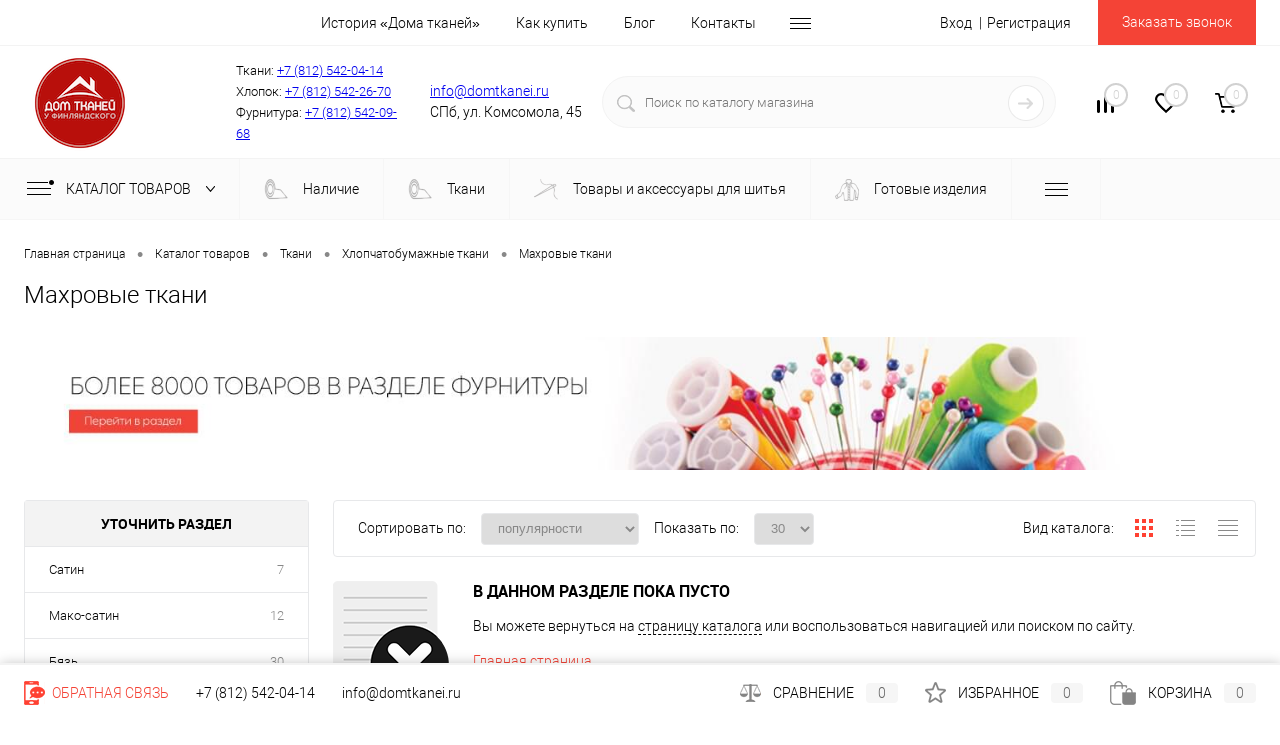

--- FILE ---
content_type: text/html; charset=UTF-8
request_url: https://www.domtkanei.ru/catalog/tkani/khlopchatobumazhnye_tkani/makhrovaya/
body_size: 26334
content:
<!DOCTYPE html>
<html lang="ru">
	<head>
		<meta charset="UTF-8">
		<META NAME="viewport" content="width=device-width, initial-scale=1.0">
		<link rel="shortcut icon" type="image/x-icon" href="/favicon.ico?v=1734520138?v=1734520138" />
		<meta http-equiv="X-UA-Compatible" content="IE=edge">
		<meta name="theme-color" content="#3498db">
		<meta name="cmsmagazine" content="79ca3a69dcad1c9a31a60580313968c1" />
		<meta name="google-site-verification" content="feocc0TBAe_R9XedOu9s-ubtVozGjTmXaRoeqkIEzLk" />
		<meta name="yandex-verification" content="26cdddb0810f5abf" />
																																						<meta name="robots" content="index, follow" />
		<link href="/bitrix/js/ui/fonts/opensans/ui.font.opensans.css?17345207982599" type="text/css"  rel="stylesheet" />
<link href="/bitrix/js/main/popup/dist/main.popup.bundle.css?173452069326961" type="text/css"  rel="stylesheet" />
<link href="/bitrix/templates/domtkanei/components/bitrix/catalog/.default/bitrix/catalog.section.list/level2/style.css?1734520148880" type="text/css"  rel="stylesheet" />
<link href="/bitrix/templates/domtkanei/components/bitrix/catalog.smart.filter/.default/style.css?173452014914802" type="text/css"  rel="stylesheet" />
<link href="/bitrix/templates/domtkanei/components/dresscode/slider/middle/style.css?17345201531950" type="text/css"  rel="stylesheet" />
<link href="/bitrix/templates/domtkanei/components/bitrix/catalog/.default/bitrix/catalog.section.list/catalog-pictures/style.css?17345201482583" type="text/css"  rel="stylesheet" />
<link href="/bitrix/components/dresscode/catalog.section/templates/squares/style.css?173452060689" type="text/css"  rel="stylesheet" />
<link href="/bitrix/templates/domtkanei/components/bitrix/system.pagenavigation/round/style.css?17345201522357" type="text/css"  rel="stylesheet" />
<link href="/bitrix/templates/domtkanei/components/ivnz/user.info.card/.default/assets/styles.css?17345201522379" type="text/css"  rel="stylesheet" />
<link href="/bitrix/templates/domtkanei/components/bitrix/form.result.new/modal.speccall/style.css?173452014810785" type="text/css"  rel="stylesheet" />
<link href="/bitrix/panel/main/popup.css?173452013423085" type="text/css"  data-template-style="true"  rel="stylesheet" />
<link href="/bitrix/templates/domtkanei/fonts/roboto/roboto.min.css?17345201401868" type="text/css"  data-template-style="true"  rel="stylesheet" />
<link href="/bitrix/templates/domtkanei/template_styles.min.css?1734520147157528" type="text/css"  data-template-style="true"  rel="stylesheet" />
<link href="/bitrix/templates/domtkanei/themes/coral/style.min.css?173452014636501" type="text/css"  data-template-style="true"  rel="stylesheet" />
<link href="/bitrix/templates/domtkanei/headers/header5/css/style.css?173452013715302" type="text/css"  data-template-style="true"  rel="stylesheet" />
<link href="/bitrix/templates/domtkanei/headers/header5/css/types/type1.css?173452013772" type="text/css"  data-template-style="true"  rel="stylesheet" />
<link href="/bitrix/components/dresscode/sale.geo.positiion/templates/.default/style.css?173452060512314" type="text/css"  data-template-style="true"  rel="stylesheet" />
<link href="/bitrix/templates/domtkanei/components/bitrix/menu/topMenu4/style.css?1734520149690" type="text/css"  data-template-style="true"  rel="stylesheet" />
<link href="/bitrix/templates/domtkanei/components/bitrix/form.result.new/modal/style.css?173452014910785" type="text/css"  data-template-style="true"  rel="stylesheet" />
<link href="/bitrix/components/dresscode/search.line/templates/version2/style.css?17345206068802" type="text/css"  data-template-style="true"  rel="stylesheet" />
<link href="/bitrix/components/dresscode/compare.line/templates/version4/style.css?17345206051255" type="text/css"  data-template-style="true"  rel="stylesheet" />
<link href="/bitrix/components/dresscode/favorite.line/templates/version4/style.css?17345206061330" type="text/css"  data-template-style="true"  rel="stylesheet" />
<link href="/bitrix/templates/domtkanei/components/bitrix/sale.basket.basket.line/topCart5/style.css?17345201482196" type="text/css"  data-template-style="true"  rel="stylesheet" />
<link href="/bitrix/templates/domtkanei/components/bitrix/menu/catalogMenu/style.css?17345201496757" type="text/css"  data-template-style="true"  rel="stylesheet" />
<link href="/bitrix/templates/domtkanei/components/bitrix/breadcrumb/.default/style.css?17345201501382" type="text/css"  data-template-style="true"  rel="stylesheet" />
<link href="/bitrix/components/dresscode/products.by.filter/templates/.default/style.css?17345206101220" type="text/css"  data-template-style="true"  rel="stylesheet" />
<link href="/bitrix/components/dresscode/catalog.viewed.product/templates/.default/style.css?17345206051221" type="text/css"  data-template-style="true"  rel="stylesheet" />
<link href="/bitrix/templates/domtkanei/components/bitrix/catalog.bigdata.products/.default/style.css?17345201482071" type="text/css"  data-template-style="true"  rel="stylesheet" />
<link href="/bitrix/templates/domtkanei/styles.css?173452013799" type="text/css"  data-template-style="true"  rel="stylesheet" />
		<script>if(!window.BX)window.BX={};if(!window.BX.message)window.BX.message=function(mess){if(typeof mess==='object'){for(let i in mess) {BX.message[i]=mess[i];} return true;}};</script>
<script>(window.BX||top.BX).message({'JS_CORE_LOADING':'Загрузка...','JS_CORE_NO_DATA':'- Нет данных -','JS_CORE_WINDOW_CLOSE':'Закрыть','JS_CORE_WINDOW_EXPAND':'Развернуть','JS_CORE_WINDOW_NARROW':'Свернуть в окно','JS_CORE_WINDOW_SAVE':'Сохранить','JS_CORE_WINDOW_CANCEL':'Отменить','JS_CORE_WINDOW_CONTINUE':'Продолжить','JS_CORE_H':'ч','JS_CORE_M':'м','JS_CORE_S':'с','JSADM_AI_HIDE_EXTRA':'Скрыть лишние','JSADM_AI_ALL_NOTIF':'Показать все','JSADM_AUTH_REQ':'Требуется авторизация!','JS_CORE_WINDOW_AUTH':'Войти','JS_CORE_IMAGE_FULL':'Полный размер'});</script>

<script src="/bitrix/js/main/core/core.js?1734520694569185"></script>

<script>BX.setJSList(['/bitrix/js/main/core/core_ajax.js','/bitrix/js/main/core/core_promise.js','/bitrix/js/main/polyfill/promise/js/promise.js','/bitrix/js/main/loadext/loadext.js','/bitrix/js/main/loadext/extension.js','/bitrix/js/main/polyfill/promise/js/promise.js','/bitrix/js/main/polyfill/find/js/find.js','/bitrix/js/main/polyfill/includes/js/includes.js','/bitrix/js/main/polyfill/matches/js/matches.js','/bitrix/js/ui/polyfill/closest/js/closest.js','/bitrix/js/main/polyfill/fill/main.polyfill.fill.js','/bitrix/js/main/polyfill/find/js/find.js','/bitrix/js/main/polyfill/matches/js/matches.js','/bitrix/js/main/polyfill/core/dist/polyfill.bundle.js','/bitrix/js/main/core/core.js','/bitrix/js/main/polyfill/intersectionobserver/js/intersectionobserver.js','/bitrix/js/main/lazyload/dist/lazyload.bundle.js','/bitrix/js/main/polyfill/core/dist/polyfill.bundle.js','/bitrix/js/main/parambag/dist/parambag.bundle.js']);
BX.setCSSList(['/bitrix/js/main/lazyload/dist/lazyload.bundle.css','/bitrix/js/main/parambag/dist/parambag.bundle.css']);</script>
<script>(window.BX||top.BX).message({'pull_server_enabled':'N','pull_config_timestamp':'0','pull_guest_mode':'N','pull_guest_user_id':'0'});(window.BX||top.BX).message({'PULL_OLD_REVISION':'Для продолжения корректной работы с сайтом необходимо перезагрузить страницу.'});</script>
<script>(window.BX||top.BX).message({'JS_CORE_LOADING':'Загрузка...','JS_CORE_NO_DATA':'- Нет данных -','JS_CORE_WINDOW_CLOSE':'Закрыть','JS_CORE_WINDOW_EXPAND':'Развернуть','JS_CORE_WINDOW_NARROW':'Свернуть в окно','JS_CORE_WINDOW_SAVE':'Сохранить','JS_CORE_WINDOW_CANCEL':'Отменить','JS_CORE_WINDOW_CONTINUE':'Продолжить','JS_CORE_H':'ч','JS_CORE_M':'м','JS_CORE_S':'с','JSADM_AI_HIDE_EXTRA':'Скрыть лишние','JSADM_AI_ALL_NOTIF':'Показать все','JSADM_AUTH_REQ':'Требуется авторизация!','JS_CORE_WINDOW_AUTH':'Войти','JS_CORE_IMAGE_FULL':'Полный размер'});</script>
<script>(window.BX||top.BX).message({'LANGUAGE_ID':'ru','FORMAT_DATE':'DD.MM.YYYY','FORMAT_DATETIME':'DD.MM.YYYY HH:MI:SS','COOKIE_PREFIX':'BITRIX_SM','SERVER_TZ_OFFSET':'10800','UTF_MODE':'Y','SITE_ID':'s1','SITE_DIR':'/','USER_ID':'','SERVER_TIME':'1768999086','USER_TZ_OFFSET':'0','USER_TZ_AUTO':'Y','bitrix_sessid':'e685a0449ece8e1d147314c28d3d9f98'});</script>


<script src="/bitrix/js/pull/protobuf/protobuf.js?1734520783274055"></script>
<script src="/bitrix/js/pull/protobuf/model.js?173452078370928"></script>
<script src="/bitrix/js/rest/client/rest.client.js?173452061617414"></script>
<script src="/bitrix/js/pull/client/pull.client.js?173452078270757"></script>
<script src="/bitrix/js/main/core/core_fx.js?173452070016888"></script>
<script src="/bitrix/js/main/pageobject/pageobject.js?1734520701864"></script>
<script src="/bitrix/js/main/core/core_window.js?173452069598371"></script>
<script src="/bitrix/js/main/popup/dist/main.popup.bundle.js?1734520692111380"></script>
<script>
					(function () {
						"use strict";

						var counter = function ()
						{
							var cookie = (function (name) {
								var parts = ("; " + document.cookie).split("; " + name + "=");
								if (parts.length == 2) {
									try {return JSON.parse(decodeURIComponent(parts.pop().split(";").shift()));}
									catch (e) {}
								}
							})("BITRIX_CONVERSION_CONTEXT_s1");

							if (cookie && cookie.EXPIRE >= BX.message("SERVER_TIME"))
								return;

							var request = new XMLHttpRequest();
							request.open("POST", "/bitrix/tools/conversion/ajax_counter.php", true);
							request.setRequestHeader("Content-type", "application/x-www-form-urlencoded");
							request.send(
								"SITE_ID="+encodeURIComponent("s1")+
								"&sessid="+encodeURIComponent(BX.bitrix_sessid())+
								"&HTTP_REFERER="+encodeURIComponent(document.referrer)
							);
						};

						if (window.frameRequestStart === true)
							BX.addCustomEvent("onFrameDataReceived", counter);
						else
							BX.ready(counter);
					})();
				</script>
<meta property="ya:interaction" content="XML_FORM" />
<meta property="ya:interaction:url" content="https://www.domtkanei.ru/catalog/tkani/khlopchatobumazhnye_tkani/makhrovaya/?mode=xml" />

<script>
	(function(w,d,u){
		var s=d.createElement('script');s.async=true;s.src=u+'?'+(Date.now()/60000|0);
		var h=d.getElementsByTagName('script')[0];h.parentNode.insertBefore(s,h);
	})(window,document,'https://cdn-ru.bitrix24.ru/b15510456/crm/site_button/loader_1_vgplh9.js');
</script>

<!--'start_frame_cache_TVwM3R'--><!-- Bitrix24.LiveChat external config -->
<script>
	window.addEventListener('onBitrixLiveChat', function(event)
	{
		var config = {'user':{'hash':'f71663a62eaf4e0dd9e1282b2cc51637','name':'','lastName':'','email':''},'firstMessage':'[br][b]Сайт[/b]: #VAR_HOST#[br][b]Страница сайта[/b]: #VAR_PAGE#'};
		var widget = event.detail.widget;

		widget.setUserRegisterData(
			config.user
		);
		widget.setCustomData(
			config.firstMessage.replace('#VAR_HOST#', location.hostname).replace('#VAR_PAGE#', '[url='+location.href+']'+(document.title || location.href)+'[/url]')
		);

	
	});
</script>
<!-- /Bitrix24.LiveChat external config -->
<!--'end_frame_cache_TVwM3R'-->



		<script src="/bitrix/templates/domtkanei/js/jquery-1.11.0.min.js?173452015496381"></script>
<script src="/bitrix/templates/domtkanei/js/jquery.easing.1.3.js?17345201544579"></script>
<script src="/bitrix/templates/domtkanei/js/rangeSlider.min.js?17345201542209"></script>
<script src="/bitrix/templates/domtkanei/js/system.min.js?173452015444250"></script>
<script src="/bitrix/templates/domtkanei/js/topMenu.min.js?17345201541283"></script>
<script src="/bitrix/templates/domtkanei/js/topSearch.min.js?1734520154705"></script>
<script src="/bitrix/templates/domtkanei/js/dwCarousel.min.js?17345201542953"></script>
<script src="/bitrix/templates/domtkanei/js/dwSlider.min.js?17345201543859"></script>
<script src="/bitrix/templates/domtkanei/js/dwTimer.min.js?1734520154706"></script>
<script src="/bitrix/templates/domtkanei/js/dwZoomer.min.js?17345201541292"></script>
<script src="/bitrix/templates/domtkanei/js/goals.min.js?17345201541068"></script>
<script src="/bitrix/components/dresscode/sale.geo.positiion/templates/.default/script.js?17345206056930"></script>
<script src="/bitrix/templates/domtkanei/components/bitrix/menu/topMenu4/script.js?17345201492495"></script>
<script src="/bitrix/templates/domtkanei/components/bitrix/form.result.new/modal/script.js?17345201494903"></script>
<script src="/bitrix/components/dresscode/search.line/templates/version2/script.js?17345206063095"></script>
<script src="/bitrix/templates/domtkanei/components/bitrix/menu/catalogMenu/script.js?17345201494347"></script>
<script src="/bitrix/templates/domtkanei/components/bitrix/catalog.bigdata.products/.default/script.js?173452014836121"></script>
<script src="/bitrix/components/dresscode/catalog.product.subscribe.online/templates/.default/script.js?17345206131245"></script>
<script src="/bitrix/templates/domtkanei/components/bitrix/catalog/.default/script.js?17345201481080"></script>
<script src="/bitrix/templates/domtkanei/components/bitrix/catalog.smart.filter/.default/script.js?173452014925196"></script>
<script src="/bitrix/templates/domtkanei/js/dwSlider.js?173452015411730"></script>
<script src="/bitrix/templates/domtkanei/components/dresscode/slider/middle/js/init.js?1734520153183"></script>
<script>var _ba = _ba || []; _ba.push(["aid", "acb7bb6c572928495c759832eb555552"]); _ba.push(["host", "www.domtkanei.ru"]); (function() {var ba = document.createElement("script"); ba.type = "text/javascript"; ba.async = true;ba.src = (document.location.protocol == "https:" ? "https://" : "http://") + "bitrix.info/ba.js";var s = document.getElementsByTagName("script")[0];s.parentNode.insertBefore(ba, s);})();</script>
<script>new Image().src='https://domtkanei.ru/bitrix/spread.php?s=QklUUklYX1NNX1NBTEVfVUlEAWIzYzQwMzExNWYwNDdhMDFmY2E4Y2JlZmUwYmM1YTM0ATE4MDAxMDMwODYBLwEBAQI%3D&k=a09af76439d667e60b462f5d8f5e0210';
</script>


		<meta name="description" content="У нас вы можете приобрести Махровую ткань с доставкой по Санкт-Петербургу и по доступной цене. В нашем интернет-магазине огромный выбор тканей, а так же предусмотрена система скидок.
" />
		<title>Махровая ткань в СПб - купить в розницу
</title>
		
<script async>
  !function(f,b,e,v,n,t,s)
  {if(f.fbq)return;n=f.fbq=function(){n.callMethod?
  n.callMethod.apply(n,arguments):n.queue.push(arguments)};
  if(!f._fbq)f._fbq=n;n.push=n;n.loaded=!0;n.version='2.0';
  n.queue=[];t=b.createElement(e);t.async=!0;
  t.src=v;s=b.getElementsByTagName(e)[0];
  s.parentNode.insertBefore(t,s)}(window, document,'script',
  'https://connect.facebook.net/en_US/fbevents.js');
  fbq('init', '316139822424547');
  fbq('track', 'PageView');
</script>
<noscript><img height="1" width="1" style="display:none"
  src="https://www.facebook.com/tr?id=316139822424547&ev=PageView&noscript=1"
/></noscript>
<!-- End Facebook Pixel Code -->

<!-- Global site tag (gtag.js) - Google Analytics -->
<script async src="https://www.googletagmanager.com/gtag/js?id=UA-136119263-1"></script>
<script async>
  window.dataLayer = window.dataLayer || [];
  function gtag(){dataLayer.push(arguments);}
  gtag('js', new Date());

  gtag('config', 'UA-136119263-1');
</script>
<script async type="text/javascript">!function(){var t=document.createElement("script");t.type="text/javascript",t.async=!0,t.src="https://vk.com/js/api/openapi.js?160",t.onload=function(){VK.Retargeting.Init("VK-RTRG-345128-aKKgV"),VK.Retargeting.Hit()},document.head.appendChild(t)}();</script><noscript><img src="https://vk.com/rtrg?p=VK-RTRG-345128-aKKgV" style="position:fixed; left:-999px;" alt=""/></noscript>
	</head>
<body class="loading  panels_white">
	<div id="panel">
			</div>
	<div id="foundation">
		<div id="headerLine2">
	<div class="limiter">
		<div class="headerLineContainer">
			<div class="headerLineColumn">
				<div id="geoPosition">
					<ul>
											</ul>
				</div>
			</div>
			<div class="headerLineColumn headerLineMenu">
					<ul id="subMenu">
									<li><a href="/about/">История «Дома тканей»</a></li>
												<li><a href="/about/howto/">Как купить</a></li>
												<li><a href="/blog/">Блог</a></li>
												<li><a href="/about/contacts/">Контакты</a></li>
												<li><a href="/employees/">Наши сотрудники</a></li>
												<li><a href="/faq/">Вопрос-ответ</a></li>
												<li><a href="/vakansii/">Вакансии</a></li>
												<li><a href="/stock/">Акции</a></li>
												<li><a href="/politika/">Политика</a></li>
												<li><a href="/reviews/">Отзывы</a></li>
												<li><a href="/seminary/">Семинары</a></li>
												<li><a href="/news/">Новости</a></li>
												<li><a href="/about/karta-sayta/">Карта сайта</a></li>
												<li><a href="/prices-info/">Возвраты</a></li>
						</ul>
			</div>
			<div class="headerLineColumn">
				<div id="topAuth">
					<ul>
							<li class="top-auth-login"><a href="/auth/?backurl=/catalog/tkani/khlopchatobumazhnye_tkani/makhrovaya/">Вход</a></li>
	<li class="top-auth-register"><a href="/auth/?register=yes&amp;backurl=/catalog/tkani/khlopchatobumazhnye_tkani/makhrovaya/">Регистрация</a></li>
					</ul>
				</div>
				<div id="topCallBack">
					<a href="#" class="openWebFormModal link callBack" data-id="2">Заказать звонок</a>
<div class="webformModal" id="webFormDwModal_2">
	<div class="webformModalHideScrollBar">
		<div class="webformModalcn100">
			<div class="webformModalContainer">
				<div class="webFormDwModal" data-id="2">
																					<form name="DW_CALLBACK_FORM" action="/catalog/tkani/khlopchatobumazhnye_tkani/makhrovaya/" method="POST" enctype="multipart/form-data"><input type="hidden" name="sessid" id="sessid_5" value="e685a0449ece8e1d147314c28d3d9f98" /><input type="hidden" name="WEB_FORM_ID" value="2" />																					<div class="webFormModalHeading">Заказать звонок<a href="#" class="webFormModalHeadingExit"></a></div>
																					<p class="webFormDescription">Оставьте Ваше сообщение и контактные данные и наши специалисты свяжутся с Вами в ближайшее рабочее время для решения Вашего вопроса.</p>
																			<div class="webFormItems">
																											<div class="webFormItem" id="WEB_FORM_ITEM_TELEPHONE">
											<div class="webFormItemCaption">
																																						<img src="/upload/form/e3a/e3af1ba74804955c8e0c640fd90a401c.png" class="webFormItemImage" alt="Ваш телефон">
																								<div class="webFormItemLabel">Ваш телефон<span class="webFormItemRequired">*</span></div>
											</div>
											<div class="webFormItemError"></div>
											<div class="webFormItemField" data-required="Y">
																									<input type="text"  class="inputtext"  name="form_text_6" value="" size="40">																							</div>
										</div>
																																				<div class="webFormItem" id="WEB_FORM_ITEM_NAME">
											<div class="webFormItemCaption">
																																						<img src="/upload/form/56e/56e05ec9d98ceb8efb906aba9d8d76dd.png" class="webFormItemImage" alt="Ваше имя">
																								<div class="webFormItemLabel">Ваше имя</div>
											</div>
											<div class="webFormItemError"></div>
											<div class="webFormItemField">
																									<input type="text"  class="inputtext"  name="form_text_7" value="" size="40">																							</div>
										</div>
																									<div class="personalInfo">
									<div class="webFormItem">
										<div class="webFormItemError"></div>
										<div class="webFormItemField" data-required="Y">
											<input type="checkbox" class="personalInfoField" name="personalInfo" value="Y"><label class="label-for" data-for="personalInfoField">Я согласен на <a href="/personal-info/" class="pilink">обработку персональных данных.</a><span class="webFormItemRequired">*</span></label>
										</div>
									</div>
								</div>
															</div>
												<div class="webFormError"></div>
						<div class="webFormTools">
							<div class="tb">
								<div class="tc">
									<input  type="submit" name="web_form_submit" value="Отправить" class="sendWebFormDw" />
									<input type="hidden" name="web_form_apply" value="Y" />
								</div>
								<div class="tc"><input type="reset" value="Сбросить" /></div>
							</div>
							<p><span class="form-required starrequired">*</span> - Поля, обязательные для заполнения</p>
						</div>
						</form>									</div>
			</div>
		</div>
	</div>
</div>
<div class="webFormMessage" id="webFormMessage_2">
	<div class="webFormMessageContainer">
		<div class="webFormMessageMiddle">
			<div class="webFormMessageHeading">Сообщение отправлено</div>
			<div class="webFormMessageDescription">Ваше сообщение успешно отправлено. В ближайшее время с Вами свяжется наш специалист</div>
			<a href="#" class="webFormMessageExit">Закрыть окно</a>
		</div>
	</div>
</div>
<script>
	var webFormAjaxDir = "/bitrix/templates/domtkanei/components/bitrix/form.result.new/modal/ajax.php";
	var webFormSiteId = "s1";
</script>				</div>
			</div>
		</div>
	</div>
</div>
<div id="subHeader5">
	<div class="limiter">
		<div class="subTable">
			<div class="subTableColumn">
				<div id="logo">
					<a href="/"><img src="/bitrix/templates/domtkanei/images/logo.png?v=1734520138?v=1734520138" alt=""></a>				</div>
			</div>
			<div class="subTableColumn">
				<span style="font-size:13px;">Ткани: <a href="tel:+78125420414">+7 (812) 542-04-14</a></span></br>
<span style="font-size:13px;">Хлопок: <a href="tel:+78125422670">+7 (812) 542-26-70</a></span>				<span style="font-size:13px;">Фурнитура: <a href="tel:+78125420968"> +7 (812) 542-09-68</a></span>			</div>
			<div class="subTableColumn">
				<span class="label"><a href="mailto:mailto:info@domtkanei.ru">info@domtkanei.ru</a></span> <span class="label">СПб, ул.&nbsp;Комсомола,&nbsp;45</span>			</div>
			<div class="subTableColumn">
				<div id="topSearchLine">
					<div id="topSearch2">
	<form action="/search/" method="GET" id="topSearchForm">
		<div class="searchContainerInner">
			<div class="searchContainer">
				<div class="searchColumn">
					<input type="text" name="q" value="" autocomplete="off" placeholder="Поиск по каталогу магазина" id="searchQuery">
				</div>
				<div class="searchColumn">
					<input type="submit" name="send" value="Y" id="goSearch">
					<input type="hidden" name="r" value="Y">
				</div>
			</div>
		</div>
	</form>
</div>
<div id="searchResult"></div>
<div id="searchOverlap"></div>
<script>
	var searchAjaxPath = "/bitrix/components/dresscode/search.line/ajax.php";
	var searchProductParams = '{"CACHE_TIME":"3600000","CACHE_TYPE":"A","COMPONENT_TEMPLATE":"version2","COMPOSITE_FRAME_MODE":"A","COMPOSITE_FRAME_TYPE":"AUTO","CONVERT_CASE":"N","CONVERT_CURRENCY":"Y","CURRENCY_ID":"RUB","HIDE_MEASURES":"N","HIDE_NOT_AVAILABLE":"N","IBLOCK_ID":"15","IBLOCK_TYPE":"catalog","LAZY_LOAD_PICTURES":"N","PRICE_CODE":[],"PROPERTY_CODE":["OFFERS","COMPOSITION","BULK","ATT_BRAND","COUNTRY_BRAND","COLLECTION","TOTAL_OUTPUT_POWER","VID_ZASTECHKI","VID_SUMKI","VIDEO","VYSOTA_RUCHEK","WARRANTY","OTSEKOV","CONVECTION","NAZNAZHENIE","PODKLADKA","SEASON","REF","SKU_COLOR","CML2_ARTICLE","DELIVERY","PICKUP","USER_ID","BLOG_POST_ID","BLOG_COMMENTS_CNT","VOTE_COUNT","SHOW_MENU","SIMILAR_PRODUCT","RATING","RELATED_PRODUCT","VOTE_SUM","COLOR","ZOOM2","BATTERY_LIFE","SWITCH","GRAF_PROC","LENGTH_OF_CORD","DISPLAY","LOADING_LAUNDRY","FULL_HD_VIDEO_RECORD","INTERFACE","COMPRESSORS","Number_of_Outlets","MAX_RESOLUTION_VIDEO","MAX_BUS_FREQUENCY","MAX_RESOLUTION","FREEZER","POWER_SUB","POWER","HARD_DRIVE_SPACE","MEMORY","OS","ZOOM","PAPER_FEED","SUPPORTED_STANDARTS","VIDEO_FORMAT","SUPPORT_2SIM","MP3","ETHERNET_PORTS","MATRIX","CAMERA","PHOTOSENSITIVITY","DEFROST","SPEED_WIFI","SPIN_SPEED","PRINT_SPEED","SOCKET","IMAGE_STABILIZER","GSM","SIM","TYPE","MEMORY_CARD","TYPE_BODY","TYPE_MOUSE","TYPE_PRINT","CONNECTION","TYPE_OF_CONTROL","TYPE_DISPLAY","TYPE2","REFRESH_RATE","RANGE","AMOUNT_MEMORY","MEMORY_CAPACITY","VIDEO_BRAND","DIAGONAL","RESOLUTION","TOUCH","CORES","LINE_PROC","PROCESSOR","CLOCK_SPEED","TYPE_PROCESSOR","PROCESSOR_SPEED","HARD_DRIVE","HARD_DRIVE_TYPE","Number_of_memory_slots","MAXIMUM_MEMORY_FREQUENCY","TYPE_MEMORY","BLUETOOTH","FM","GPS","HDMI","SMART_TV","USB","WIFI","FLASH","ROTARY_DISPLAY","SUPPORT_3D","SUPPORT_3G","WITH_COOLER","FINGERPRINT","PROFILE","GAS_CONTROL","GRILL","MORE_PROPERTIES","GENRE","INTAKE_POWER","SURFACE_COATING","brand_tyres","SEASONOST","DUST_COLLECTION","DRYING","REMOVABLE_TOP_COVER","CONTROL","FINE_FILTER","FORM_FAKTOR","COMPOSITION",""],"STEMMING":"Y","~CACHE_TIME":"3600000","~CACHE_TYPE":"A","~COMPONENT_TEMPLATE":"version2","~COMPOSITE_FRAME_MODE":"A","~COMPOSITE_FRAME_TYPE":"AUTO","~CONVERT_CASE":"N","~CONVERT_CURRENCY":"Y","~CURRENCY_ID":"RUB","~HIDE_MEASURES":"N","~HIDE_NOT_AVAILABLE":"N","~IBLOCK_ID":"15","~IBLOCK_TYPE":"catalog","~LAZY_LOAD_PICTURES":"N","~PRICE_CODE":[],"~PROPERTY_CODE":["OFFERS","COMPOSITION","BULK","ATT_BRAND","COUNTRY_BRAND","COLLECTION","TOTAL_OUTPUT_POWER","VID_ZASTECHKI","VID_SUMKI","VIDEO","VYSOTA_RUCHEK","WARRANTY","OTSEKOV","CONVECTION","NAZNAZHENIE","PODKLADKA","SEASON","REF","SKU_COLOR","CML2_ARTICLE","DELIVERY","PICKUP","USER_ID","BLOG_POST_ID","BLOG_COMMENTS_CNT","VOTE_COUNT","SHOW_MENU","SIMILAR_PRODUCT","RATING","RELATED_PRODUCT","VOTE_SUM","COLOR","ZOOM2","BATTERY_LIFE","SWITCH","GRAF_PROC","LENGTH_OF_CORD","DISPLAY","LOADING_LAUNDRY","FULL_HD_VIDEO_RECORD","INTERFACE","COMPRESSORS","Number_of_Outlets","MAX_RESOLUTION_VIDEO","MAX_BUS_FREQUENCY","MAX_RESOLUTION","FREEZER","POWER_SUB","POWER","HARD_DRIVE_SPACE","MEMORY","OS","ZOOM","PAPER_FEED","SUPPORTED_STANDARTS","VIDEO_FORMAT","SUPPORT_2SIM","MP3","ETHERNET_PORTS","MATRIX","CAMERA","PHOTOSENSITIVITY","DEFROST","SPEED_WIFI","SPIN_SPEED","PRINT_SPEED","SOCKET","IMAGE_STABILIZER","GSM","SIM","TYPE","MEMORY_CARD","TYPE_BODY","TYPE_MOUSE","TYPE_PRINT","CONNECTION","TYPE_OF_CONTROL","TYPE_DISPLAY","TYPE2","REFRESH_RATE","RANGE","AMOUNT_MEMORY","MEMORY_CAPACITY","VIDEO_BRAND","DIAGONAL","RESOLUTION","TOUCH","CORES","LINE_PROC","PROCESSOR","CLOCK_SPEED","TYPE_PROCESSOR","PROCESSOR_SPEED","HARD_DRIVE","HARD_DRIVE_TYPE","Number_of_memory_slots","MAXIMUM_MEMORY_FREQUENCY","TYPE_MEMORY","BLUETOOTH","FM","GPS","HDMI","SMART_TV","USB","WIFI","FLASH","ROTARY_DISPLAY","SUPPORT_3D","SUPPORT_3G","WITH_COOLER","FINGERPRINT","PROFILE","GAS_CONTROL","GRILL","MORE_PROPERTIES","GENRE","INTAKE_POWER","SURFACE_COATING","brand_tyres","SEASONOST","DUST_COLLECTION","DRYING","REMOVABLE_TOP_COVER","CONTROL","FINE_FILTER","FORM_FAKTOR","COMPOSITION",""],"~STEMMING":"Y"}';
</script>				</div>
			</div>
			<div class="subTableColumn">
				<div class="toolsContainer">
					<div class="topCompare">
						<div id="flushTopCompare">
							<!--'start_frame_cache_yqTuxz'-->
<a class="text">
	<span class="icon"></span>
	<span class="value">0</span>
</a>

<script>
	window.compareTemplate = "version4";
</script>

<!--'end_frame_cache_yqTuxz'-->						</div>
					</div>
					<div class="topWishlist">
						<div id="flushTopwishlist">
							<!--'start_frame_cache_zkASNO'--><a class="text">
	<span class="icon"></span>
	<span class="value">0</span>
</a>

<script>
	window.wishListTemplate = "version4";
</script>

<!--'end_frame_cache_zkASNO'-->						</div>
					</div>
					<div class="cart">
						<div id="flushTopCart">
							<!--'start_frame_cache_FKauiI'-->	<a class="countLink">
		<span class="count">0</span>
	</a>
	<a class="heading">
		<span class="cartLabel">
			В корзине		</span>
		<span class="total">
							пока пусто					</span>
	</a>
<script>
	window.topCartTemplate = "topCart5";
</script>
<!--'end_frame_cache_FKauiI'-->						</div>
					</div>
				</div>
			</div>
		</div>
	</div>
</div>
<div class="menuContainerColor color_gray">
			<div id="mainMenuStaticContainer">
			<div id="mainMenuContainer" class="auto-fixed">
				<div class="limiter">
					<a href="/catalog/" class="minCatalogButton" id="catalogSlideButton">
						<img src="/bitrix/templates/domtkanei/images/catalogButton.png" alt=""> Каталог товаров					</a>
											<div id="menuCatalogSection">
							<div class="menuSection">
								<a href="/catalog/" class="catalogButton"><span class="catalogButtonImage"></span>Каталог товаров <span class="sectionMenuArrow"></span></a>
								<div class="drop">
									<div class="limiter">
										<ul class="menuSectionList">
																							<li class="sectionColumn">
													<div class="container">
																													<a href="/catalog/onstock/" class="picture" >
																<img src="/upload/resize_cache/iblock/f3e/200_130_1/syygh0egmny04l50cpa7k5u1unfcg7hp.jpg" alt="Наличие">
															</a>
																												<a href="/catalog/onstock/" class="menuLink">
															Наличие														</a>
													</div>
												</li>
																							<li class="sectionColumn">
													<div class="container">
																													<a href="/catalog/tkani/" class="picture" >
																<img src="/upload/resize_cache/iblock/b28/200_130_1/b287c63067459c211bb87aa1e7356cad.jpg" alt="Ткани">
															</a>
																												<a href="/catalog/tkani/" class="menuLink">
															Ткани														</a>
													</div>
												</li>
																							<li class="sectionColumn">
													<div class="container">
																													<a href="/catalog/tovary_dlya_shitya/" class="picture" >
																<img src="/upload/resize_cache/iblock/4b8/200_130_1/4b888fe9bb98a64f7878acb906f7d6da.jpg" alt="Товары и аксессуары для шитья">
															</a>
																												<a href="/catalog/tovary_dlya_shitya/" class="menuLink">
															Товары и аксессуары для шитья														</a>
													</div>
												</li>
																							<li class="sectionColumn">
													<div class="container">
																													<a href="/catalog/gotovyy_izdeliya/" class="picture" >
																<img src="/upload/resize_cache/iblock/0ad/200_130_1/0ade055f87d23dde5b322cc240baf9fd.jpg" alt="Готовые изделия">
															</a>
																												<a href="/catalog/gotovyy_izdeliya/" class="menuLink">
															Готовые изделия														</a>
													</div>
												</li>
																							<li class="sectionColumn">
													<div class="container">
																													<a href="/catalog/bizhuteriya/" class="picture" >
																<img src="/upload/resize_cache/iblock/afb/200_130_1/afbb8cbd9fc744ce4e3ded286177fd66.jpg" alt="Бижутерия">
															</a>
																												<a href="/catalog/bizhuteriya/" class="menuLink">
															Бижутерия														</a>
													</div>
												</li>
																							<li class="sectionColumn">
													<div class="container">
																													<a href="/3d-tur/" class="picture"  target="_blank">
																<img src="/upload/icons/3d.png" alt="3D Tур">
															</a>
																												<a href="/3d-tur/" class="menuLink" target="_blank">
															3D Tур														</a>
													</div>
												</li>
																					</ul>
									</div>
								</div>
							</div>
						</div>
										<ul id="mainMenu">
													<li class="eChild">
								<a href="/catalog/onstock/" class="menuLink">
																			<img src="/upload/resize_cache/iblock/7d7/24_24_1/35g42vx5y13jf9kv58tuwisosl048nzk.png" alt="Наличие">
																		Наличие								</a>
																<div class="drop" style="background: url(/upload/uf/c71/hf4orvwx4j6f03ayxs888gsum9f6jlv3.jpg) 50% 50% no-repeat #ffffff;">
									<div class="limiter">
																																	<ul class="nextColumn">
																											<li>
																														<a href="/catalog/onstock/dekorativnye-tkani/" class="menu2Link">
																Ткани для интерьера															</a>
																															<ul>
                                                                    																																			<li >
																			<a href="/catalog/onstock/dekorativnye-tkani-na-zakaz/" class="menu2Link">
																				Ткани на заказ																			</a>
																		</li>
																																			<li >
																			<a href="/catalog/onstock/radiks/" class="menu2Link">
																				Радикс																			</a>
																		</li>
																																			<li >
																			<a href="/catalog/onstock/dekorativnye-tkani-na-zakaz/tkani-na-zakaz/" class="menu2Link">
																				Ткани на заказ																			</a>
																		</li>
																																			<li >
																			<a href="/catalog/onstock/dekorativnye-tkani/tkani-na-realizatsiyu/" class="menu2Link">
																				Ткани на реализацию																			</a>
																		</li>
																																			<li >
																			<a href="/catalog/onstock/dekorativnye-tkani/porternye-tkani/" class="menu2Link">
																				Портьерные ткани																			</a>
																		</li>
																																			<li class="collapsed">
																			<a href="/catalog/onstock/dekorativnye-tkani/svetonepronitsaemye-tkani/" class="menu2Link">
																				Светонепроницаемые ткани																			</a>
																		</li>
																																			<li class="collapsed">
																			<a href="/catalog/onstock/dekorativnye-tkani/tyul/" class="menu2Link">
																				Тюль																			</a>
																		</li>
																																			<li class="collapsed">
																			<a href="/catalog/onstock/dekorativnye-tkani/dekorativnye/" class="menu2Link">
																				Декоративные																			</a>
																		</li>
																	                                                                                                                                            <li>
                                                                            <a class="menu2Link more_items">Ещё</a>
                                                                        </li>
                                                                    																</ul>
																													</li>
																											<li>
																														<a href="/catalog/onstock/tkani-sinteticheskie-iskusstvennye/" class="menu2Link">
																Шелк															</a>
																															<ul>
                                                                    																																			<li >
																			<a href="/catalog/onstock/tkani-sinteticheskie-iskusstvennye/shelk-sinteticheskiy/" class="menu2Link">
																				 Шелк синтетический																			</a>
																		</li>
																																			<li >
																			<a href="/catalog/onstock/tkani-sinteticheskie-iskusstvennye/naturalnyy-shelk/" class="menu2Link">
																				Натуральный шелк																			</a>
																		</li>
																	                                                                    																</ul>
																													</li>
																											<li>
																														<a href="/catalog/onstock/tkan-gipyur-kruzhevnoe-polotno/" class="menu2Link">
																Ткань гипюр,кружевное полотно															</a>
																															<ul>
                                                                    																																			<li >
																			<a href="/catalog/onstock/tkan-gipyur-kruzhevnoe-polotno/1723823880-italiya/" class="menu2Link">
																				Италия																			</a>
																		</li>
																																			<li >
																			<a href="/catalog/onstock/tkan-gipyur-kruzhevnoe-polotno/koreya/" class="menu2Link">
																				Корея																			</a>
																		</li>
																	                                                                    																</ul>
																													</li>
																											<li>
																														<a href="/catalog/onstock/loskut/" class="menu2Link">
																Лоскут															</a>
																													</li>
																									</ul>
																																												<ul class="nextColumn">
																											<li>
																														<a href="/catalog/onstock/khlopok/" class="menu2Link">
																Хлопок															</a>
																															<ul>
                                                                    																																			<li >
																			<a href="/catalog/onstock/khlopok/batist/" class="menu2Link">
																				Батист																			</a>
																		</li>
																																			<li >
																			<a href="/catalog/onstock/1723823165-velvet/" class="menu2Link">
																				Вельвет																			</a>
																		</li>
																																			<li >
																			<a href="/catalog/onstock/dzhinsa/" class="menu2Link">
																				Джинсовые ткани																			</a>
																		</li>
																																			<li >
																			<a href="/catalog/onstock/khlopok/sorochechnaya/" class="menu2Link">
																				Рубашечно-блузочный																			</a>
																		</li>
																																			<li >
																			<a href="/catalog/onstock/khlopok/shite/" class="menu2Link">
																				Шитье																			</a>
																		</li>
																	                                                                    																</ul>
																													</li>
																											<li>
																														<a href="/catalog/onstock/1723822748barkhat/" class="menu2Link">
																Бархат															</a>
																													</li>
																											<li>
																														<a href="/catalog/onstock/1723822748gipyur/" class="menu2Link">
																Кружево/гипюр															</a>
																													</li>
																											<li>
																														<a href="/catalog/onstock/1723822748trikotazh/" class="menu2Link">
																Трикотаж															</a>
																													</li>
																											<li>
																														<a href="/catalog/onstock/1728583725-kostyumnye/" class="menu2Link">
																Костюмные															</a>
																															<ul>
                                                                    																																			<li >
																			<a href="/catalog/onstock/1728583725-kostyumnye/1728584175-sintetika/" class="menu2Link">
																				Синтетика																			</a>
																		</li>
																	                                                                    																</ul>
																													</li>
																									</ul>
																																												<ul class="nextColumn">
																											<li>
																														<a href="/catalog/onstock/r-pokryvalo/" class="menu2Link">
																Р,  Покрывало															</a>
																													</li>
																											<li>
																														<a href="/catalog/onstock/uteplitel/" class="menu2Link">
																Утеплитель															</a>
																															<ul>
                                                                    																																			<li >
																			<a href="/catalog/onstock/uteplitel/stezhka/" class="menu2Link">
																				Стежка																			</a>
																		</li>
																																			<li >
																			<a href="/catalog/onstock/uteplitel/1728584114-sherstilayt/" class="menu2Link">
																				Шерстилайт																			</a>
																		</li>
																	                                                                    																</ul>
																													</li>
																											<li>
																														<a href="/catalog/onstock/shtuchnyy/" class="menu2Link">
																Штучный															</a>
																													</li>
																									</ul>
																														</div>
								</div>
															</li>
													<li class="eChild">
								<a href="/catalog/tkani/" class="menuLink">
																			<img src="/upload/resize_cache/iblock/5a6/24_24_1/5a6888026d8908cc4a1357340a1ba5ef.png" alt="Ткани">
																		Ткани								</a>
																<div class="drop" style="background: url(/upload/uf/dc3/dc32399e25fb511e527a38608b6bcd9b.jpg) 50% 50% no-repeat #ffffff;">
									<div class="limiter">
																																	<ul class="nextColumn">
																											<li>
																														<a href="/catalog/tkani/trikotazh/" class="menu2Link">
																Трикотажные															</a>
																															<ul>
                                                                    																																			<li >
																			<a href="/catalog/tkani/trikotazh/dzhersi/" class="menu2Link">
																				Джерси																			</a>
																		</li>
																																			<li >
																			<a href="/catalog/tkani/trikotazh/sportivnyy/" class="menu2Link">
																				Спортивный																			</a>
																		</li>
																																			<li >
																			<a href="/catalog/tkani/trikotazh/paltovyy/" class="menu2Link">
																				Пальтовый																			</a>
																		</li>
																																			<li >
																			<a href="/catalog/tkani/trikotazh/platevoy/" class="menu2Link">
																				Платьевый																			</a>
																		</li>
																																			<li >
																			<a href="/catalog/tkani/trikotazh/sherstyanoy/" class="menu2Link">
																				Шерстяной																			</a>
																		</li>
																	                                                                    																</ul>
																													</li>
																											<li>
																														<a href="/catalog/tkani/podkladochnye_tkani/" class="menu2Link">
																Подкладочные															</a>
																															<ul>
                                                                    																																			<li >
																			<a href="/catalog/tkani/podkladochnye_tkani/naturalnyy_shelk/" class="menu2Link">
																				Шелковые																			</a>
																		</li>
																																			<li >
																			<a href="/catalog/tkani/podkladochnye_tkani/viskoza/" class="menu2Link">
																				Вискоза																			</a>
																		</li>
																																			<li >
																			<a href="/catalog/tkani/podkladochnye_tkani/viskoza_atsetat/" class="menu2Link">
																				Вискоза + ацетат																			</a>
																		</li>
																																			<li >
																			<a href="/catalog/tkani/podkladochnye_tkani/viskoza_sintetika/" class="menu2Link">
																				Вискоза + полиэстер																			</a>
																		</li>
																																			<li >
																			<a href="/catalog/tkani/podkladochnye_tkani/sinteticheskaya_podkladochnaya_tkan/" class="menu2Link">
																				Синтетические																			</a>
																		</li>
																																			<li class="collapsed">
																			<a href="/catalog/tkani/podkladochnye_tkani/flagovaya_tkan/" class="menu2Link">
																				Флаговые																			</a>
																		</li>
																																			<li class="collapsed">
																			<a href="/catalog/tkani/podkladochnye_tkani/zhakkardspb/" class="menu2Link">
																				Жаккард																			</a>
																		</li>
																																			<li class="collapsed">
																			<a href="/catalog/tkani/podkladochnye_tkani/podkladka_streych/" class="menu2Link">
																				Стрейч																			</a>
																		</li>
																																			<li class="collapsed">
																			<a href="/catalog/tkani/podkladochnye_tkani/trikotazhnaya_podkladka/" class="menu2Link">
																				Трикотажные																			</a>
																		</li>
																																			<li class="collapsed">
																			<a href="/catalog/tkani/podkladochnye_tkani/viskoza_khlopok/" class="menu2Link">
																				Хлопковые																			</a>
																		</li>
																	                                                                                                                                            <li>
                                                                            <a class="menu2Link more_items">Ещё</a>
                                                                        </li>
                                                                    																</ul>
																													</li>
																									</ul>
																																												<ul class="nextColumn">
																											<li>
																														<a href="/catalog/tkani/lnyanye/" class="menu2Link">
																Льняные															</a>
																													</li>
																											<li>
																														<a href="/catalog/tkani/khlopchatobumazhnye_tkani/" class="menu2Link">
																Хлопчатобумажные															</a>
																															<ul>
                                                                    																																			<li >
																			<a href="/catalog/tkani/khlopchatobumazhnye_tkani/satin/" class="menu2Link">
																				Сатин																			</a>
																		</li>
																																			<li >
																			<a href="/catalog/tkani/khlopchatobumazhnye_tkani/mako_satin/" class="menu2Link">
																				Мако-сатин																			</a>
																		</li>
																																			<li >
																			<a href="/catalog/tkani/khlopchatobumazhnye_tkani/byaz/" class="menu2Link">
																				Бязь																			</a>
																		</li>
																																			<li >
																			<a href="/catalog/tkani/khlopchatobumazhnye_tkani/poplin/" class="menu2Link">
																				Поплин																			</a>
																		</li>
																																			<li >
																			<a href="/catalog/tkani/khlopchatobumazhnye_tkani/sitets/" class="menu2Link">
																				Ситец																			</a>
																		</li>
																																			<li class="collapsed">
																			<a href="/catalog/tkani/khlopchatobumazhnye_tkani/flanel/" class="menu2Link">
																				Фланель 																			</a>
																		</li>
																																			<li class="collapsed">
																			<a href="/catalog/tkani/khlopchatobumazhnye_tkani/tik/" class="menu2Link">
																				Тик																			</a>
																		</li>
																																			<li class="collapsed">
																			<a href="/catalog/tkani/khlopchatobumazhnye_tkani/polotenechnoe_polotno/" class="menu2Link">
																				Полотенечная																			</a>
																		</li>
																																			<li class="collapsed">
																			<a href="/catalog/tkani/khlopchatobumazhnye_tkani/makhrovaya/" class="menu2Link selected">
																				Махровая																			</a>
																		</li>
																																			<li class="collapsed">
																			<a href="/catalog/tkani/khlopchatobumazhnye_tkani/platelnye/" class="menu2Link">
																				Платьевая																			</a>
																		</li>
																																			<li class="collapsed">
																			<a href="/catalog/tkani/khlopchatobumazhnye_tkani/kostyumnye_tkani/" class="menu2Link">
																				Костюмная																			</a>
																		</li>
																																			<li class="collapsed">
																			<a href="/catalog/tkani/khlopchatobumazhnye_tkani/dzhinsovye/" class="menu2Link">
																				Джинсовая																			</a>
																		</li>
																																			<li class="collapsed">
																			<a href="/catalog/tkani/khlopchatobumazhnye_tkani/velvet/" class="menu2Link">
																				Вельвет																			</a>
																		</li>
																																			<li class="collapsed">
																			<a href="/catalog/tkani/khlopchatobumazhnye_tkani/perkal_spb/" class="menu2Link">
																				Перкаль																			</a>
																		</li>
																	                                                                                                                                            <li>
                                                                            <a class="menu2Link more_items">Ещё</a>
                                                                        </li>
                                                                    																</ul>
																													</li>
																											<li>
																														<a href="/catalog/tkani/mebelnye/" class="menu2Link">
																Мебельные															</a>
																															<ul>
                                                                    																																			<li >
																			<a href="/catalog/tkani/mebelnye/gobeleny/" class="menu2Link">
																				Гобелен																			</a>
																		</li>
																																			<li >
																			<a href="/catalog/tkani/mebelnye/flok/" class="menu2Link">
																				Флок																			</a>
																		</li>
																																			<li >
																			<a href="/catalog/tkani/mebelnye/shinill/" class="menu2Link">
																				Шинилл																			</a>
																		</li>
																																			<li >
																			<a href="/catalog/tkani/mebelnye/iskusstvennaya_kozha/" class="menu2Link">
																				Искусственная кожа																			</a>
																		</li>
																	                                                                    																</ul>
																													</li>
																											<li>
																														<a href="/catalog/tkani/tekhnicheskie_tkani/" class="menu2Link">
																Технические															</a>
																													</li>
																									</ul>
																																												<ul class="nextColumn">
																											<li>
																														<a href="/catalog/tkani/interernye/" class="menu2Link">
																Ткани для интерьера															</a>
																															<ul>
                                                                    																																			<li >
																			<a href="/catalog/tkani/interernye/dlya_shtor/" class="menu2Link">
																				Ткань для штор																			</a>
																		</li>
																	                                                                    																</ul>
																													</li>
																											<li>
																														<a href="/catalog/tkani/utepliteli/" class="menu2Link">
																Утеплитель для одежды															</a>
																													</li>
																									</ul>
																																												<ul class="nextColumn">
																											<li>
																														<a href="/catalog/tkani/vorsovye/" class="menu2Link">
																Ворсовые															</a>
																															<ul>
                                                                    																																			<li >
																			<a href="/catalog/tkani/vorsovye/barkhat/" class="menu2Link">
																				Бархат																			</a>
																		</li>
																																			<li >
																			<a href="/catalog/tkani/vorsovye/iskusstvennyy_mekh/" class="menu2Link">
																				Искусственный мех																			</a>
																		</li>
																																			<li >
																			<a href="/catalog/tkani/vorsovye/zamsha/" class="menu2Link">
																				Замша																			</a>
																		</li>
																	                                                                    																</ul>
																													</li>
																											<li>
																														<a href="/catalog/tkani/dlya_odezhdy/" class="menu2Link">
																Для одежды															</a>
																															<ul>
                                                                    																																			<li >
																			<a href="/catalog/tkani/dlya_odezhdy/kostyumnye/" class="menu2Link">
																				Костюмные																			</a>
																		</li>
																																			<li >
																			<a href="/catalog/tkani/dlya_odezhdy/paltovye/" class="menu2Link">
																				Пальтовые																			</a>
																		</li>
																																			<li >
																			<a href="/catalog/tkani/dlya_odezhdy/platevye/" class="menu2Link">
																				Платьевые																			</a>
																		</li>
																																			<li >
																			<a href="/catalog/tkani/dlya_odezhdy/plaschevye/" class="menu2Link">
																				Плащевые																			</a>
																		</li>
																																			<li >
																			<a href="/catalog/tkani/dlya_odezhdy/sorochechnye/" class="menu2Link">
																				Сорочечные																			</a>
																		</li>
																																			<li class="collapsed">
																			<a href="/catalog/tkani/dlya_odezhdy/bluzochnye/" class="menu2Link">
																				Блузочные																			</a>
																		</li>
																																			<li class="collapsed">
																			<a href="/catalog/tkani/dlya_odezhdy/dlya_tantsevalnykh_kostyumov/" class="menu2Link">
																				Для танцевальных костюмов																			</a>
																		</li>
																	                                                                                                                                            <li>
                                                                            <a class="menu2Link more_items">Ещё</a>
                                                                        </li>
                                                                    																</ul>
																													</li>
																											<li>
																														<a href="/catalog/tkani/setka/" class="menu2Link">
																Сетка															</a>
																													</li>
																									</ul>
																														</div>
								</div>
															</li>
													<li class="eChild">
								<a href="/catalog/tovary_dlya_shitya/" class="menuLink">
																			<img src="/upload/resize_cache/iblock/8bc/24_24_1/8bc5a074d13aba5fbc15f2bf61bbe84a.png" alt="Товары и аксессуары для шитья">
																		Товары и аксессуары для шитья								</a>
																<div class="drop" style="background: url(/upload/resize_cache/uf/fde/1920_1080_1/fdec7744b3900207075097273e4ba57c.jpg) 50% 50% no-repeat #ffffff;">
									<div class="limiter">
																																	<ul class="nextColumn">
																											<li>
																														<a href="/catalog/tovary_dlya_shitya/shveynaya_furnitura/" class="menu2Link">
																Швейная фурнитура															</a>
																															<ul>
                                                                    																																			<li >
																			<a href="/catalog/tovary_dlya_shitya/shveynaya_furnitura/nitki_dlya_shitya/" class="menu2Link">
																				Нитки																			</a>
																		</li>
																																			<li >
																			<a href="/catalog/tovary_dlya_shitya/shveynaya_furnitura/metallofurnitura/" class="menu2Link">
																				Металлофурнитура																			</a>
																		</li>
																																			<li >
																			<a href="/catalog/tovary_dlya_shitya/shveynaya_furnitura/vse_dlya_shtor/" class="menu2Link">
																				Аксессуары для штор																			</a>
																		</li>
																																			<li >
																			<a href="/catalog/tovary_dlya_shitya/shveynaya_furnitura/pugovitsy/" class="menu2Link">
																				Пуговицы																			</a>
																		</li>
																																			<li >
																			<a href="/catalog/tovary_dlya_shitya/shveynaya_furnitura/molnii_i_slaydery/" class="menu2Link">
																				Молнии и слайдеры																			</a>
																		</li>
																																			<li class="collapsed">
																			<a href="/catalog/tovary_dlya_shitya/shveynaya_furnitura/podplechniki_formy_dlya_byusta/" class="menu2Link">
																				Форма бюста, подплечники																			</a>
																		</li>
																																			<li class="collapsed">
																			<a href="/catalog/tovary_dlya_shitya/shveynaya_furnitura/shveynye_prinadlezhnosti/" class="menu2Link">
																				Швейные принадлежности																			</a>
																		</li>
																																			<li class="collapsed">
																			<a href="/catalog/tovary_dlya_shitya/shveynaya_furnitura/nitki_dlya_vyshivaniya_muline/" class="menu2Link">
																				Нитки-мулине																			</a>
																		</li>
																	                                                                                                                                            <li>
                                                                            <a class="menu2Link more_items">Ещё</a>
                                                                        </li>
                                                                    																</ul>
																													</li>
																									</ul>
																																												<ul class="nextColumn">
																											<li>
																														<a href="/catalog/tovary_dlya_shitya/otdelochnye_materialy/" class="menu2Link">
																Отделочные материалы															</a>
																															<ul>
                                                                    																																			<li >
																			<a href="/catalog/tovary_dlya_shitya/otdelochnye_materialy/kruzhevo/" class="menu2Link">
																				Кружево																			</a>
																		</li>
																																			<li >
																			<a href="/catalog/tovary_dlya_shitya/otdelochnye_materialy/applikatsii/" class="menu2Link">
																				Аппликации																			</a>
																		</li>
																																			<li >
																			<a href="/catalog/tovary_dlya_shitya/otdelochnye_materialy/bakhroma_tesma_lenta/" class="menu2Link">
																				Бахрома																			</a>
																		</li>
																																			<li >
																			<a href="/catalog/tovary_dlya_shitya/otdelochnye_materialy/boa/" class="menu2Link">
																				Боа																			</a>
																		</li>
																																			<li >
																			<a href="/catalog/tovary_dlya_shitya/otdelochnye_materialy/manzhety_i_polotno/" class="menu2Link">
																				Манжеты																			</a>
																		</li>
																																			<li class="collapsed">
																			<a href="/catalog/tovary_dlya_shitya/otdelochnye_materialy/aksessuary_dlya_odezhdy/" class="menu2Link">
																				Аксессуары для одежды																			</a>
																		</li>
																																			<li class="collapsed">
																			<a href="/catalog/tovary_dlya_shitya/otdelochnye_materialy/atlasnaya_lenta/" class="menu2Link">
																				Атласная лента																			</a>
																		</li>
																																			<li class="collapsed">
																			<a href="/catalog/tovary_dlya_shitya/otdelochnye_materialy/tesma/" class="menu2Link">
																				Тесьма																			</a>
																		</li>
																	                                                                                                                                            <li>
                                                                            <a class="menu2Link more_items">Ещё</a>
                                                                        </li>
                                                                    																</ul>
																													</li>
																									</ul>
																																												<ul class="nextColumn">
																											<li>
																														<a href="/catalog/tovary_dlya_shitya/tovary_dlya_tvorchestva/" class="menu2Link">
																Рукоделие и творчество															</a>
																															<ul>
                                                                    																																			<li >
																			<a href="/catalog/tovary_dlya_shitya/tovary_dlya_tvorchestva/shkatulki_korobki_dlya_rukodeliya/" class="menu2Link">
																				Шкатулки для рукоделия																			</a>
																		</li>
																	                                                                    																</ul>
																													</li>
																											<li>
																														<a href="/catalog/tovary_dlya_shitya/nabory_dlya_vyshivaniya/" class="menu2Link">
																Наборы для вышивания															</a>
																															<ul>
                                                                    																																			<li >
																			<a href="/catalog/tovary_dlya_shitya/nabory_dlya_vyshivaniya/ramki/" class="menu2Link">
																				Рамки																			</a>
																		</li>
																	                                                                    																</ul>
																													</li>
																											<li>
																														<a href="/catalog/tovary_dlya_shitya/kleevye/" class="menu2Link">
																Клеевые материалы															</a>
																													</li>
																											<li>
																														<a href="/catalog/tovary_dlya_shitya/prinadlezhnosti_dlya_vyazaniya/" class="menu2Link">
																Принадлежности для вязания															</a>
																															<ul>
                                                                    																																			<li >
																			<a href="/catalog/tovary_dlya_shitya/prinadlezhnosti_dlya_vyazaniya/spitsy_kryuchki/" class="menu2Link">
																				Вязальные спицы																			</a>
																		</li>
																																			<li >
																			<a href="/catalog/tovary_dlya_shitya/prinadlezhnosti_dlya_vyazaniya/pryazha/" class="menu2Link">
																				Пряжа																			</a>
																		</li>
																	                                                                    																</ul>
																													</li>
																											<li>
																														<a href="/catalog/tovary_dlya_shitya/biser_payetki/" class="menu2Link">
																Бисер															</a>
																													</li>
																											<li>
																														<a href="/catalog/tovary_dlya_shitya/shveynye_mashiny/" class="menu2Link">
																Швейные машины															</a>
																													</li>
																									</ul>
																														</div>
								</div>
															</li>
													<li class="eChild">
								<a href="/catalog/gotovyy_izdeliya/" class="menuLink">
																			<img src="/upload/resize_cache/iblock/c9f/24_24_1/c9fc6f0a3ae1bc1233c093953b0c2c8b.png" alt="Готовые изделия">
																		Готовые изделия								</a>
																<div class="drop" style="background: url(/upload/uf/117/117d467b9511c9c8b9276fbe2aa039ff.jpg) 50% 50% no-repeat #ffffff;">
									<div class="limiter">
																																	<ul class="nextColumn">
																											<li>
																														<a href="/catalog/gotovyy_izdeliya/pokryvala/" class="menu2Link">
																Покрывала															</a>
																													</li>
																											<li>
																														<a href="/catalog/gotovyy_izdeliya/odeyala_podushki/" class="menu2Link">
																Одеяла и подушки															</a>
																													</li>
																											<li>
																														<a href="/catalog/gotovyy_izdeliya/polotentse/" class="menu2Link">
																Полотенца															</a>
																													</li>
																											<li>
																														<a href="/catalog/gotovyy_izdeliya/postelnoe_bele/" class="menu2Link">
																Постельное белье															</a>
																													</li>
																											<li>
																														<a href="/catalog/gotovyy_izdeliya/kartiny_gobelenovye/" class="menu2Link">
																Картины гобеленовые															</a>
																													</li>
																									</ul>
																																												<ul class="nextColumn">
																											<li>
																														<a href="/catalog/gotovyy_izdeliya/skaterti_salfetki/" class="menu2Link">
																Скатерти и салфетки															</a>
																													</li>
																											<li>
																														<a href="/catalog/gotovyy_izdeliya/zanaveski_okonnye/" class="menu2Link">
																Оконные занавески															</a>
																													</li>
																									</ul>
																														</div>
								</div>
															</li>
													<li class="eChild">
								<a href="/catalog/bizhuteriya/" class="menuLink">
																			<img src="/upload/resize_cache/iblock/fe6/24_24_1/fe66861b08678327337619e2784da4b2.png" alt="Бижутерия">
																		Бижутерия								</a>
																<div class="drop" style="background: url(/upload/uf/0f5/0f51ed0774aebb62edfcad523a0428fe.jpg) 50% 50% no-repeat #ffffff;">
									<div class="limiter">
																																	<ul class="nextColumn">
																											<li>
																														<a href="/catalog/bizhuteriya/sergi/" class="menu2Link">
																Серьги															</a>
																													</li>
																											<li>
																														<a href="/catalog/bizhuteriya/busy/" class="menu2Link">
																Бусы															</a>
																													</li>
																											<li>
																														<a href="/catalog/bizhuteriya/koltsa/" class="menu2Link">
																Кольца															</a>
																													</li>
																											<li>
																														<a href="/catalog/bizhuteriya/braslety/" class="menu2Link">
																Браслеты															</a>
																													</li>
																											<li>
																														<a href="/catalog/bizhuteriya/ozherelya/" class="menu2Link">
																Ожерелья															</a>
																													</li>
																									</ul>
																																												<ul class="nextColumn">
																											<li>
																														<a href="/catalog/bizhuteriya/kulony/" class="menu2Link">
																Кулоны															</a>
																													</li>
																											<li>
																														<a href="/catalog/bizhuteriya/podveski/" class="menu2Link">
																Подвески															</a>
																													</li>
																											<li>
																														<a href="/catalog/bizhuteriya/bulavki/" class="menu2Link">
																Булавки															</a>
																													</li>
																											<li>
																														<a href="/catalog/bizhuteriya/broshi/" class="menu2Link">
																Броши															</a>
																													</li>
																											<li>
																														<a href="/catalog/bizhuteriya/zastezhki/" class="menu2Link">
																Застежки															</a>
																													</li>
																									</ul>
																																												<ul class="nextColumn">
																											<li>
																														<a href="/catalog/bizhuteriya/zonty/" class="menu2Link">
																Зонты															</a>
																													</li>
																											<li>
																														<a href="/catalog/bizhuteriya/sharfy/" class="menu2Link">
																Шарфы															</a>
																													</li>
																											<li>
																														<a href="/catalog/bizhuteriya/klatchi/" class="menu2Link">
																Клатчи															</a>
																													</li>
																											<li>
																														<a href="/catalog/bizhuteriya/remni_poyasa/" class="menu2Link">
																Ремни															</a>
																													</li>
																											<li>
																														<a href="/catalog/bizhuteriya/zakolki_rezinki_dlya_volos/" class="menu2Link">
																Заколки для волос															</a>
																													</li>
																									</ul>
																																												<ul class="nextColumn">
																											<li>
																														<a href="/catalog/bizhuteriya/podarochnaya_upakovka/" class="menu2Link">
																Подарочная упаковка															</a>
																													</li>
																									</ul>
																														</div>
								</div>
															</li>
													<li class="eChild">
								<a href="/3d-tur/" class="menuLink" target="_blank">
																			<img src="/upload/icons/3d-printer.svg" alt="3D Tур">
																		3D Tур								</a>
															</li>
											</ul>
				</div>
			</div>
		</div>
	</div>		<div id="main">
									<div class="limiter">
													<div id="breadcrumbs"><ul itemscope itemtype="http://schema.org/BreadcrumbList"><li itemprop="itemListElement" itemscope itemtype="http://schema.org/ListItem">
							<a href="/" title="Главная страница" itemprop="item"><span itemprop="name">Главная страница</span></a>
							<meta itemprop="position" content="0" />
						</li><li><span class="arrow"> &bull; </span></li><li itemprop="itemListElement" itemscope itemtype="http://schema.org/ListItem">
							<a href="/catalog/" title="Каталог товаров" itemprop="item"><span itemprop="name">Каталог товаров</span></a>
							<meta itemprop="position" content="1" />
						</li><li><span class="arrow"> &bull; </span></li><li itemprop="itemListElement" itemscope itemtype="http://schema.org/ListItem">
							<a href="/catalog/tkani/" title="Ткани" itemprop="item"><span itemprop="name">Ткани</span></a>
							<meta itemprop="position" content="2" />
						</li><li><span class="arrow"> &bull; </span></li><li itemprop="itemListElement" itemscope itemtype="http://schema.org/ListItem">
							<a href="/catalog/tkani/khlopchatobumazhnye_tkani/" title="Хлопчатобумажные ткани" itemprop="item"><span itemprop="name">Хлопчатобумажные ткани</span></a>
							<meta itemprop="position" content="3" />
						</li><li><span class="arrow"> &bull; </span></li><li itemprop="itemListElement" itemscope itemtype="http://schema.org/ListItem">
							<a itemprop="item"><span itemprop="name" class="changeName">Махровые ткани</span></a>
							<meta itemprop="position" content="4" />
						</li></ul></div>																		 <h1>Махровые ткани</h1>
	<div id="catalog-section-banners">
		<ul class="slideBox">
												<li><a href="http://domtkanei.ru/catalog/furnitura/"><img src="/upload/uf/abe/abec1d24fbad26e22d731abdf42baa30.jpg"></a></li>
									</ul>
		<a href="#" class="catalog-section-banners-btn-left"></a>
		<a href="#" class="catalog-section-banners-btn-right"></a>
		<script>
			$(function() {
				$("#catalog-section-banners").dwSlider({
					rightButton: ".catalog-section-banners-btn-right",
					leftButton: ".catalog-section-banners-btn-left",
					delay: 6000,
					speed: 1000
				});
			});
		</script>
	</div>
<div id="catalogColumn">
	<div class="leftColumn">
				<div id="nextSection">
		<div class="title">Уточнить раздел</div>
		<ul>
				    			    			<li>
		    			<span class="sectionLine">
		    				<span class="sectionColumn"><a href="/catalog/tkani/khlopchatobumazhnye_tkani/satin/" class="">Сатин</a></span>
		    						    				<span class="sectionColumn last"><a href="/catalog/tkani/khlopchatobumazhnye_tkani/satin/" class="cnt">7</a></span>
		    						    			</span>
	    			</li>
	    				    	    			    			<li>
		    			<span class="sectionLine">
		    				<span class="sectionColumn"><a href="/catalog/tkani/khlopchatobumazhnye_tkani/mako_satin/" class="">Мако-сатин</a></span>
		    						    				<span class="sectionColumn last"><a href="/catalog/tkani/khlopchatobumazhnye_tkani/mako_satin/" class="cnt">12</a></span>
		    						    			</span>
	    			</li>
	    				    	    			    			<li>
		    			<span class="sectionLine">
		    				<span class="sectionColumn"><a href="/catalog/tkani/khlopchatobumazhnye_tkani/byaz/" class="">Бязь</a></span>
		    						    				<span class="sectionColumn last"><a href="/catalog/tkani/khlopchatobumazhnye_tkani/byaz/" class="cnt">30</a></span>
		    						    			</span>
	    			</li>
	    				    	    			    			<li>
		    			<span class="sectionLine">
		    				<span class="sectionColumn"><a href="/catalog/tkani/khlopchatobumazhnye_tkani/poplin/" class="">Поплин</a></span>
		    						    				<span class="sectionColumn last"><a href="/catalog/tkani/khlopchatobumazhnye_tkani/poplin/" class="cnt">2</a></span>
		    						    			</span>
	    			</li>
	    				    	    			    			<li>
		    			<span class="sectionLine">
		    				<span class="sectionColumn"><a href="/catalog/tkani/khlopchatobumazhnye_tkani/sitets/" class="">Ситец</a></span>
		    						    				<span class="sectionColumn last"><a href="/catalog/tkani/khlopchatobumazhnye_tkani/sitets/" class="cnt">9</a></span>
		    						    			</span>
	    			</li>
	    				    	    			    			<li>
		    			<span class="sectionLine">
		    				<span class="sectionColumn"><a href="/catalog/tkani/khlopchatobumazhnye_tkani/flanel/" class="">Фланель </a></span>
		    						    				<span class="sectionColumn last"><a href="/catalog/tkani/khlopchatobumazhnye_tkani/flanel/" class="cnt">2</a></span>
		    						    			</span>
	    			</li>
	    				    	    			    			<li>
		    			<span class="sectionLine">
		    				<span class="sectionColumn"><a href="/catalog/tkani/khlopchatobumazhnye_tkani/tik/" class="">Тик</a></span>
		    						    				<span class="sectionColumn last"><a href="/catalog/tkani/khlopchatobumazhnye_tkani/tik/" class="cnt">3</a></span>
		    						    			</span>
	    			</li>
	    				    	    			    			<li>
		    			<span class="sectionLine">
		    				<span class="sectionColumn"><a href="/catalog/tkani/khlopchatobumazhnye_tkani/polotenechnoe_polotno/" class="">Полотенечная</a></span>
		    						    				<span class="sectionColumn last"><a href="/catalog/tkani/khlopchatobumazhnye_tkani/polotenechnoe_polotno/" class="cnt">15</a></span>
		    						    			</span>
	    			</li>
	    				    	    				    	    			    			<li>
		    			<span class="sectionLine">
		    				<span class="sectionColumn"><a href="/catalog/tkani/khlopchatobumazhnye_tkani/platelnye/" class="">Платьевая</a></span>
		    						    				<span class="sectionColumn last"><a href="/catalog/tkani/khlopchatobumazhnye_tkani/platelnye/" class="cnt">41</a></span>
		    						    			</span>
	    			</li>
	    				    	    			    			<li>
		    			<span class="sectionLine">
		    				<span class="sectionColumn"><a href="/catalog/tkani/khlopchatobumazhnye_tkani/kostyumnye_tkani/" class="">Костюмная</a></span>
		    						    				<span class="sectionColumn last"><a href="/catalog/tkani/khlopchatobumazhnye_tkani/kostyumnye_tkani/" class="cnt">27</a></span>
		    						    			</span>
	    			</li>
	    				    	    			    			<li>
		    			<span class="sectionLine">
		    				<span class="sectionColumn"><a href="/catalog/tkani/khlopchatobumazhnye_tkani/dzhinsovye/" class="">Джинсовая</a></span>
		    						    				<span class="sectionColumn last"><a href="/catalog/tkani/khlopchatobumazhnye_tkani/dzhinsovye/" class="cnt">5</a></span>
		    						    			</span>
	    			</li>
	    				    	    			    			<li>
		    			<span class="sectionLine">
		    				<span class="sectionColumn"><a href="/catalog/tkani/khlopchatobumazhnye_tkani/velvet/" class="">Вельвет</a></span>
		    						    				<span class="sectionColumn last"><a href="/catalog/tkani/khlopchatobumazhnye_tkani/velvet/" class="cnt">5</a></span>
		    						    			</span>
	    			</li>
	    				    	    			    			<li>
		    			<span class="sectionLine">
		    				<span class="sectionColumn"><a href="/catalog/tkani/khlopchatobumazhnye_tkani/perkal_spb/" class="">Перкаль</a></span>
		    						    				<span class="sectionColumn last"><a href="/catalog/tkani/khlopchatobumazhnye_tkani/perkal_spb/" class="cnt">6</a></span>
		    						    			</span>
	    			</li>
	    				    	
		</ul>
	</div>
	
			
<div id="smartFilter">
	<span class="heading">Фильтр по параметрам</span>
	<form name="_form" action="/catalog/tkani/khlopchatobumazhnye_tkani/makhrovaya/" method="GET" id="smartFilterForm">
		
				<ul id="smartFilterControls">
			<li><a id="set_filter" href="#">Показать <span id="set_filter_num"></span></a>
			<li><a id="del_filter" href="#">Сбросить</a>
		</ul>
		<div id="modef" style="display:none">
			<a href="#" class="close"></a>
			Выбрано: <span id="modef_num">0</span>			<a href="/catalog/tkani/khlopchatobumazhnye_tkani/makhrovaya/filter/clear/apply/" id="modef_send" class="modef_send_link">Показать</a>
		</div>
	</form>
</div>
<script>
	var smartFilter = new JCSmartFilter('/catalog/tkani/khlopchatobumazhnye_tkani/makhrovaya/', 'VERTICAL', {'SEF_SET_FILTER_URL':'/catalog/tkani/khlopchatobumazhnye_tkani/makhrovaya/filter/clear/apply/','SEF_DEL_FILTER_URL':'/catalog/tkani/khlopchatobumazhnye_tkani/makhrovaya/filter/clear/apply/'});
	var	SMART_FILTER_LANG = {
		HIDE_ALL: "Скрыть",
		SHOW_ALL: "Показать ещё"
	};
</script>			</div>
	<div class="rightColumn">
		
		
		
		
						<div id="catalog">
						<div id="catalogLine">
				<div class="column oFilter">
					<a href="#" class="oSmartFilter btn-simple btn-micro"><span class="ico"></span>Фильтр</a>
				</div>
									<div class="column">
						<div class="label">
							Сортировать по:						</div>
						<select name="sortFields" id="selectSortParams">
															<option value="/catalog/tkani/khlopchatobumazhnye_tkani/makhrovaya/?SORT_FIELD=SHOWS">популярности</option>
															<option value="/catalog/tkani/khlopchatobumazhnye_tkani/makhrovaya/?SORT_FIELD=NAME">алфавиту</option>
															<option value="/catalog/tkani/khlopchatobumazhnye_tkani/makhrovaya/?SORT_FIELD=PRICE_ASC">увеличению цены</option>
															<option value="/catalog/tkani/khlopchatobumazhnye_tkani/makhrovaya/?SORT_FIELD=PRICE_DESC">уменьшению цены</option>
													</select>
					</div>
													<div class="column">
						<div class="label">
							Показать по:						</div>
						<select name="countElements" id="selectCountElements">
															<option value="/catalog/tkani/khlopchatobumazhnye_tkani/makhrovaya/?SORT_TO=30">30</option>
															<option value="/catalog/tkani/khlopchatobumazhnye_tkani/makhrovaya/?SORT_TO=60">60</option>
															<option value="/catalog/tkani/khlopchatobumazhnye_tkani/makhrovaya/?SORT_TO=90">90</option>
													</select>
					</div>
													<div class="column">
						<div class="label">
							Вид каталога:						</div>
						<div class="viewList">
															<div class="element"><a class="squares selected"></a></div>
															<div class="element"><a href="/catalog/tkani/khlopchatobumazhnye_tkani/makhrovaya/?VIEW=LINE" class="line"></a></div>
															<div class="element"><a href="/catalog/tkani/khlopchatobumazhnye_tkani/makhrovaya/?VIEW=TABLE" class="table"></a></div>
													</div>
					</div>
							</div>
						
	<div id="empty">
		<div class="emptyWrapper">
			<div class="pictureContainer">
				<img src="/bitrix/templates/domtkanei/images/emptyFolder.png" alt="В данном разделе пока пусто" class="emptyImg">
			</div>
			<div class="info">
				<h3>В данном разделе пока пусто</h3>
				<p>Вы можете вернуться на <a href="/catalog/">страницу каталога</a> или воспользоваться навигацией или поиском по сайту.</p>
				<a href="/" class="back">Главная страница</a>
			</div>
		</div>
			<div class="emptyTitle">Или выберите нужный товар в каталоге.</div>
	<ul class="emptyMenu">
									<li><a href="/catalog/onstock/"><img src="/upload/resize_cache/iblock/7d7/24_24_1/35g42vx5y13jf9kv58tuwisosl048nzk.png" alt="Наличие">Наличие</a></li>
						
									<li><a href="/catalog/tkani/" class="selected"><img src="/upload/resize_cache/iblock/5a6/24_24_1/5a6888026d8908cc4a1357340a1ba5ef.png" alt="Ткани">Ткани</a></li>
						
									<li><a href="/catalog/tovary_dlya_shitya/"><img src="/upload/resize_cache/iblock/8bc/24_24_1/8bc5a074d13aba5fbc15f2bf61bbe84a.png" alt="Товары и аксессуары для шитья">Товары и аксессуары для шитья</a></li>
						
									<li><a href="/catalog/gotovyy_izdeliya/"><img src="/upload/resize_cache/iblock/c9f/24_24_1/c9fc6f0a3ae1bc1233c093953b0c2c8b.png" alt="Готовые изделия">Готовые изделия</a></li>
						
									<li><a href="/catalog/bizhuteriya/"><img src="/upload/resize_cache/iblock/fe6/24_24_1/fe66861b08678327337619e2784da4b2.png" alt="Бижутерия">Бижутерия</a></li>
						
									<li><a href="/3d-tur/"><img src="/upload/icons/3d-printer.svg" alt="3D Tур">3D Tур</a></li>
						
			</ul>
	</div>
            <section class="specialist-info-box">
    <div class="info-box-column image-column">
        <img class="info-box-photo" src="/upload/main/fe0/fe0feb29515c77258414beb2902a3121.png"/>
    </div>
    <div class="info-box-column info-column">
        <span class="info-box-spec-name">Наталья Муренко</span>
        <span class="info-box-spec-area">Текстильный отдел</span>
        <span class="info-box-spec-profile">Наталья Геннадьевна работает в сфере торговли уже более 31 года. Является продавцом 1 категории отдела хлопковых тканей и с радостью проконсультирует вас по всем вопросам! </span>
        <button class="info-box--call-key openWebFormModal" data-id="4">Задать вопрос</button>
        <a href="tel:+7 (812) 542-26-70" class="info-box-spec-phone">+7 (812) 542-26-70</a>
    </div>
</section>
            <div class="webformModal" id="webFormDwModal_4">
	<div class="webformModalHideScrollBar">
		<div class="webformModalcn100">
			<div class="webformModalContainer">
				<div class="webFormDwModal" data-id="4">
																					<form name="SIMPLE_FORM_4" action="/catalog/tkani/khlopchatobumazhnye_tkani/makhrovaya/" method="POST" enctype="multipart/form-data"><input type="hidden" name="sessid" id="sessid_6" value="e685a0449ece8e1d147314c28d3d9f98" /><input type="hidden" name="WEB_FORM_ID" value="4" />																					<div class="webFormModalHeading">Связь со специалистом<a href="#" class="webFormModalHeadingExit"></a></div>
																					<p class="webFormDescription">Оставьте Ваше сообщение и контактные данные и наши специалисты свяжутся с Вами в ближайшее рабочее время для решения Вашего вопроса.</p>
																			<div class="webFormItems">
																											<div class="webFormItem" id="WEB_FORM_ITEM_NAME">
											<div class="webFormItemCaption">
																																						<img src="/upload/form/437/437053f735608be5c74a46d60bb0c058.png" class="webFormItemImage" alt="Ваше имя">
																								<div class="webFormItemLabel">Ваше имя<span class="webFormItemRequired">*</span></div>
											</div>
											<div class="webFormItemError"></div>
											<div class="webFormItemField" data-required="Y">
																									<input type="text"  class="inputtext"  name="form_text_16" value="" size="40">																							</div>
										</div>
																																				<div class="webFormItem" id="WEB_FORM_ITEM_EMAIL">
											<div class="webFormItemCaption">
																																						<img src="/upload/form/cec/cec2984361fb5edbf3f7de9019db6edd.png" class="webFormItemImage" alt="Электронная почта">
																								<div class="webFormItemLabel">Электронная почта<span class="webFormItemRequired">*</span></div>
											</div>
											<div class="webFormItemError"></div>
											<div class="webFormItemField" data-required="Y">
																									<input type="text"  class="inputtext"  name="form_email_17" value="" size="40" />																							</div>
										</div>
																																				<div class="webFormItem" id="WEB_FORM_ITEM_TELEPHONE">
											<div class="webFormItemCaption">
																																						<img src="/upload/form/8be/8be0312de6a3ebb0b2af5b0090fb7c44.png" class="webFormItemImage" alt="Ваш телефон">
																								<div class="webFormItemLabel">Ваш телефон</div>
											</div>
											<div class="webFormItemError"></div>
											<div class="webFormItemField">
																									<input type="text"  class="inputtext"  name="form_text_18" value="" size="40">																							</div>
										</div>
																																				<div class="webFormItem" id="WEB_FORM_ITEM_THEME">
											<div class="webFormItemCaption">
																																						<img src="/upload/form/b3e/b3eaf26c173ae0490f6600df05b40243.png" class="webFormItemImage" alt="Тема вопроса">
																								<div class="webFormItemLabel">Тема вопроса</div>
											</div>
											<div class="webFormItemError"></div>
											<div class="webFormItemField">
																									<select checked name="form_dropdown_THEME" id="form_dropdown_THEME"><option selected value="19">Вопрос о заказе</option><option value="20">Просьба, пожелание</option><option value="21">Вопрос по работе магазина</option><option value="22">Жалоба</option></select>																							</div>
										</div>
																																				<div class="webFormItem" id="WEB_FORM_ITEM_MESSAGE">
											<div class="webFormItemCaption">
																																						<img src="/upload/form/c64/c6474cf4cf0d250d269a983aef657c52.png" class="webFormItemImage" alt="Ваше сообщение">
																								<div class="webFormItemLabel">Ваше сообщение<span class="webFormItemRequired">*</span></div>
											</div>
											<div class="webFormItemError"></div>
											<div class="webFormItemField" data-required="Y">
																									<textarea name="form_textarea_23" cols="40" rows="5" class="inputtextarea" ></textarea>																							</div>
										</div>
																									<div class="personalInfo">
									<div class="webFormItem">
										<div class="webFormItemError"></div>
										<div class="webFormItemField" data-required="Y">
											<input type="checkbox" class="personalInfoField" name="personalInfo" value="Y"><label class="label-for" data-for="personalInfoField">Я согласен на <a href="/personal-info/" class="pilink">обработку персональных данных.</a><span class="webFormItemRequired">*</span></label>
										</div>
									</div>
								</div>
															</div>
												<div class="webFormError"></div>
						<div class="webFormTools">
							<div class="tb">
								<div class="tc">
									<input  type="submit" name="web_form_submit" value="Отправить" class="sendWebFormDw" />
									<input type="hidden" name="web_form_apply" value="Y" />
								</div>
								<div class="tc"><input type="reset" value="Сбросить" /></div>
							</div>
							<p><span class="form-required starrequired">*</span> - Поля, обязательные для заполнения</p>
						</div>
						</form>									</div>
			</div>
		</div>
	</div>
</div>

<div class="webFormMessage" id="webFormMessage_4">
	<div class="webFormMessageContainer">
		<div class="webFormMessageMiddle">
			<div class="webFormMessageHeading">Сообщение отправлено</div>
			<div class="webFormMessageDescription">Ваше сообщение успешно отправлено. В ближайшее время с Вами свяжется наш специалист</div>
			<a href="#" class="webFormMessageExit">Закрыть окно</a>
		</div>
	</div>
</div>
<script>
	var webFormAjaxDir = "/bitrix/templates/domtkanei/components/bitrix/form.result.new/modal.speccall/ajax.php";
	var webFormSiteId = "s1";
</script>
		</div>
	</div>
</div>
        <br>						</div>		</div>
						
		<div id="footerTabsCaption">
	<div class="wrapper">
		<div class="items">
			<div class="item"><a href="#">Самые продаваемые товары</a></div>					</div>
	</div>
</div>
<div id="footerTabs">
	<div class="wrapper">
		<div class="items">
					<div class="tab item">
		<div id="topProduct">
			<div class="wrap">
				<ul class="slideBox productList">
											<li>
										<div class="item product sku" id="bx_134955892_1625" data-product-iblock-id="15" data-from-cache="N" data-convert-currency="N" data-currency-id="" data-product-id="1625" data-iblock-id="16" data-prop-id="96" data-product-width="220" data-product-height="200" data-hide-measure="N" data-currency="RUB" data-hide-not-available="N" data-price-code="BASE">
		<div class="tabloid">
			<a href="#" class="removeFromWishlist" data-id=""></a>
					    <div class="rating">
		      <i class="m" style="width:0%"></i>
		      <i class="h"></i>
		    </div>
									<div class="productTable">
		    	<div class="productColImage">
					<a href="/catalog/tovary_dlya_shitya/shveynaya_furnitura/nitki_dlya_shitya/nitki_70ll_200_metrov.html" class="picture">
													<img src="/upload/resize_cache/iblock/947/220_200_1/947b5c908ca450ebd93c9f457f6a3d82.jpg" alt="Нитки, 70ЛЛ, 200 метров" title="Нитки, 70ЛЛ, 200 метров">
												<span class="getFastView" data-id="1625">Быстрый просмотр</span>
					</a>
				</div>
		    	<div class="productColText">
					<a href="/catalog/tovary_dlya_shitya/shveynaya_furnitura/nitki_dlya_shitya/nitki_70ll_200_metrov.html" class="name"><span class="middle">Нитки, 70ЛЛ, 200 метров</span></a>
																		<a class="price">45 руб.																	<span class="measure"> / шт</span>
																							</a>
													    	</div>
			</div>
		</div>
	</div>
		
						</li>
											<li>
										<div class="item product sku" id="bx_2131522530_1577" data-product-iblock-id="15" data-from-cache="N" data-convert-currency="N" data-currency-id="" data-product-id="1577" data-iblock-id="16" data-prop-id="96" data-product-width="220" data-product-height="200" data-hide-measure="N" data-currency="RUB" data-hide-not-available="N" data-price-code="BASE">
		<div class="tabloid">
			<a href="#" class="removeFromWishlist" data-id=""></a>
					    <div class="rating">
		      <i class="m" style="width:0%"></i>
		      <i class="h"></i>
		    </div>
									<div class="productTable">
		    	<div class="productColImage">
					<a href="/catalog/tovary_dlya_shitya/shveynaya_furnitura/pugovitsy/pugovitsa_15.html" class="picture">
													<img src="/upload/resize_cache/iblock/f67/220_200_1/f67b4f59eee492eb1909906ddfcc8e17.jpg" alt="Пуговица " title="Пуговица ">
												<span class="getFastView" data-id="1577">Быстрый просмотр</span>
					</a>
				</div>
		    	<div class="productColText">
					<a href="/catalog/tovary_dlya_shitya/shveynaya_furnitura/pugovitsy/pugovitsa_15.html" class="name"><span class="middle">Пуговица </span></a>
																		<a class="price">8 руб.																	<span class="measure"> / шт</span>
																							</a>
													    	</div>
			</div>
		</div>
	</div>
		
						</li>
											<li>
										<div class="item product sku" id="bx_3859096152_1733" data-product-iblock-id="15" data-from-cache="N" data-convert-currency="N" data-currency-id="" data-product-id="1733" data-iblock-id="16" data-prop-id="96" data-product-width="220" data-product-height="200" data-hide-measure="N" data-currency="RUB" data-hide-not-available="N" data-price-code="BASE">
		<div class="tabloid">
			<a href="#" class="removeFromWishlist" data-id=""></a>
					    <div class="rating">
		      <i class="m" style="width:0%"></i>
		      <i class="h"></i>
		    </div>
									<div class="productTable">
		    	<div class="productColImage">
					<a href="/catalog/tovary_dlya_shitya/tovary_dlya_tvorchestva/krasitel_priboy_1_upakovka.html" class="picture">
													<img src="/upload/resize_cache/iblock/f27/220_200_1/f2786600bab554e0751c3430a633ab31.jpg" alt="Краситель &quot;Прибой&quot;, 1 упаковка" title="Краситель &quot;Прибой&quot;, 1 упаковка">
												<span class="getFastView" data-id="1733">Быстрый просмотр</span>
					</a>
				</div>
		    	<div class="productColText">
					<a href="/catalog/tovary_dlya_shitya/tovary_dlya_tvorchestva/krasitel_priboy_1_upakovka.html" class="name"><span class="middle">Краситель &quot;Прибой&quot;, 1 упаковка</span></a>
																		<a class="price">75 руб.																	<span class="measure"> / шт</span>
																							</a>
													    	</div>
			</div>
		</div>
	</div>
		
						</li>
											<li>
										<div class="item product sku" id="bx_2432832206_1781" data-product-iblock-id="15" data-from-cache="N" data-convert-currency="N" data-currency-id="" data-product-id="1781" data-iblock-id="16" data-prop-id="96" data-product-width="220" data-product-height="200" data-hide-measure="N" data-currency="RUB" data-hide-not-available="N" data-price-code="BASE">
		<div class="tabloid">
			<a href="#" class="removeFromWishlist" data-id=""></a>
					    <div class="rating">
		      <i class="m" style="width:0%"></i>
		      <i class="h"></i>
		    </div>
									<div class="productTable">
		    	<div class="productColImage">
					<a href="/catalog/tovary_dlya_shitya/otdelochnye_materialy/bakhroma_tesma_lenta/rezinka_prodezhka_shirina_0_5_sm_1_motok_10_metrov.html" class="picture">
													<img src="/upload/resize_cache/iblock/8cb/220_200_1/8cba33cdfcf7a51d8366d29d06f18a2c.jpg" alt="Резинка продежка, ширина 0,5 см, 1 моток - 10 метров" title="Резинка продежка, ширина 0,5 см, 1 моток - 10 метров">
												<span class="getFastView" data-id="1781">Быстрый просмотр</span>
					</a>
				</div>
		    	<div class="productColText">
					<a href="/catalog/tovary_dlya_shitya/otdelochnye_materialy/bakhroma_tesma_lenta/rezinka_prodezhka_shirina_0_5_sm_1_motok_10_metrov.html" class="name"><span class="middle">Резинка продежка, ширина 0,5 см, 1 моток - 10 метров</span></a>
																		<a class="price">10 руб.																	<span class="measure"> / м</span>
																							</a>
													    	</div>
			</div>
		</div>
	</div>
		
						</li>
											<li>
										<div class="item product sku" id="bx_258377581_1160" data-product-iblock-id="15" data-from-cache="N" data-convert-currency="N" data-currency-id="" data-product-id="1160" data-iblock-id="16" data-prop-id="96" data-product-width="220" data-product-height="200" data-hide-measure="N" data-currency="RUB" data-hide-not-available="N" data-price-code="BASE">
		<div class="tabloid">
			<a href="#" class="removeFromWishlist" data-id=""></a>
					    <div class="rating">
		      <i class="m" style="width:0%"></i>
		      <i class="h"></i>
		    </div>
									<div class="productTable">
		    	<div class="productColImage">
					<a href="/catalog/tovary_dlya_shitya/shveynaya_furnitura/vse_dlya_shtor/kryuchok_rolik_bolshoy_.html" class="picture">
													<img src="/upload/resize_cache/iblock/fd2/220_200_1/fd21a6615ef43d55d5d9402f05be95e9.jpg" alt="Крючок ролик большой " title="Крючок ролик большой ">
												<span class="getFastView" data-id="1160">Быстрый просмотр</span>
					</a>
				</div>
		    	<div class="productColText">
					<a href="/catalog/tovary_dlya_shitya/shveynaya_furnitura/vse_dlya_shtor/kryuchok_rolik_bolshoy_.html" class="name"><span class="middle">Крючок ролик большой </span></a>
																		<a class="price">5 руб.																	<span class="measure"> / шт</span>
																							</a>
													    	</div>
			</div>
		</div>
	</div>
		
						</li>
											<li>
										<div class="item product sku" id="bx_2019670011_880" data-product-iblock-id="15" data-from-cache="N" data-convert-currency="N" data-currency-id="" data-product-id="880" data-iblock-id="16" data-prop-id="96" data-product-width="220" data-product-height="200" data-hide-measure="N" data-currency="RUB" data-hide-not-available="N" data-price-code="BASE">
		<div class="tabloid">
			<a href="#" class="removeFromWishlist" data-id=""></a>
					    <div class="rating">
		      <i class="m" style="width:0%"></i>
		      <i class="h"></i>
		    </div>
									<div class="productTable">
		    	<div class="productColImage">
					<a href="/catalog/tkani/khlopchatobumazhnye_tkani/byaz/tkan_byaz_khlopok_100_sh_150_g_shuya%2012.html" class="picture">
													<img src="/upload/resize_cache/iblock/d4d/220_200_1/d4dd27b363b5103c14522334f3163206.jpg" alt="Ткань БЯЗЬ, хлопок 100%, ш.150, г.Шуя" title="Ткань БЯЗЬ, хлопок 100%, ш.150, г.Шуя">
												<span class="getFastView" data-id="880">Быстрый просмотр</span>
					</a>
				</div>
		    	<div class="productColText">
					<a href="/catalog/tkani/khlopchatobumazhnye_tkani/byaz/tkan_byaz_khlopok_100_sh_150_g_shuya%2012.html" class="name"><span class="middle">Ткань БЯЗЬ, хлопок 100%, ш.150, г.Шуя</span></a>
																		<a class="price">370 руб.																	<span class="measure"> / м</span>
																							</a>
													    	</div>
			</div>
		</div>
	</div>
		
						</li>
											<li>
										<div class="item product sku" id="bx_3781748289_1765" data-product-iblock-id="15" data-from-cache="N" data-convert-currency="N" data-currency-id="" data-product-id="1765" data-iblock-id="16" data-prop-id="96" data-product-width="220" data-product-height="200" data-hide-measure="N" data-currency="RUB" data-hide-not-available="N" data-price-code="BASE">
		<div class="tabloid">
			<a href="#" class="removeFromWishlist" data-id=""></a>
					    <div class="rating">
		      <i class="m" style="width:0%"></i>
		      <i class="h"></i>
		    </div>
									<div class="productTable">
		    	<div class="productColImage">
					<a href="/catalog/tovary_dlya_shitya/otdelochnye_materialy/atlasnaya_lenta/kant_atlasnyy_otdelochnyy_.html" class="picture">
													<img src="/upload/resize_cache/iblock/16a/220_200_1/16a3e4e5e998f53276ff75e482ba6268.jpg" alt="Кант атласный отделочный " title="Кант атласный отделочный ">
												<span class="getFastView" data-id="1765">Быстрый просмотр</span>
					</a>
				</div>
		    	<div class="productColText">
					<a href="/catalog/tovary_dlya_shitya/otdelochnye_materialy/atlasnaya_lenta/kant_atlasnyy_otdelochnyy_.html" class="name"><span class="middle">Кант атласный отделочный </span></a>
																		<a class="price">15 руб.																	<span class="measure"> / м</span>
																							</a>
													    	</div>
			</div>
		</div>
	</div>
		
						</li>
											<li>
										<div class="item product sku" id="bx_2523911895_1315" data-product-iblock-id="15" data-from-cache="N" data-convert-currency="N" data-currency-id="" data-product-id="1315" data-iblock-id="16" data-prop-id="96" data-product-width="220" data-product-height="200" data-hide-measure="N" data-currency="RUB" data-hide-not-available="N" data-price-code="BASE">
		<div class="tabloid">
			<a href="#" class="removeFromWishlist" data-id=""></a>
					    <div class="rating">
		      <i class="m" style="width:0%"></i>
		      <i class="h"></i>
		    </div>
									<div class="productTable">
		    	<div class="productColImage">
					<a href="/catalog/tovary_dlya_shitya/shveynaya_furnitura/shveynye_prinadlezhnosti/vsparyvatel_malenkiy_.html" class="picture">
													<img src="/upload/resize_cache/iblock/0fe/220_200_1/0fe418818319e5042e61fdd539b17e4f.jpg" alt="Вспарыватель маленький " title="Вспарыватель маленький ">
												<span class="getFastView" data-id="1315">Быстрый просмотр</span>
					</a>
				</div>
		    	<div class="productColText">
					<a href="/catalog/tovary_dlya_shitya/shveynaya_furnitura/shveynye_prinadlezhnosti/vsparyvatel_malenkiy_.html" class="name"><span class="middle">Вспарыватель маленький </span></a>
																		<a class="price">65 руб.																	<span class="measure"> / шт</span>
																							</a>
													    	</div>
			</div>
		</div>
	</div>
		
						</li>
											<li>
										<div class="item product sku" id="bx_114346822_137" data-product-iblock-id="15" data-from-cache="N" data-convert-currency="N" data-currency-id="" data-product-id="137" data-iblock-id="16" data-prop-id="96" data-product-width="220" data-product-height="200" data-hide-measure="N" data-currency="RUB" data-hide-not-available="N" data-price-code="BASE">
		<div class="tabloid">
			<a href="#" class="removeFromWishlist" data-id=""></a>
					    <div class="rating">
		      <i class="m" style="width:0%"></i>
		      <i class="h"></i>
		    </div>
									<div class="productTable">
		    	<div class="productColImage">
					<a href="/catalog/tkani/podkladochnye_tkani/viskoza/tkan_podklad_viskoza_52_khl_48_shirina_140_italiya.html" class="picture">
													<img src="/upload/resize_cache/iblock/524/220_200_1/52424ab28d766bbb49803e13f6cbaa86.jpg" alt="Ткань подклад вискоза 100%, ширина 140" title="Ткань подклад вискоза 100%, ширина 140">
												<span class="getFastView" data-id="137">Быстрый просмотр</span>
					</a>
				</div>
		    	<div class="productColText">
					<a href="/catalog/tkani/podkladochnye_tkani/viskoza/tkan_podklad_viskoza_52_khl_48_shirina_140_italiya.html" class="name"><span class="middle">Ткань подклад вискоза 100%, ширина 140</span></a>
																		<a class="price">590 руб.																	<span class="measure"> / м</span>
																							</a>
													    	</div>
			</div>
		</div>
	</div>
		
						</li>
											<li>
										<div class="item product sku" id="bx_1909980112_1420" data-product-iblock-id="15" data-from-cache="N" data-convert-currency="N" data-currency-id="" data-product-id="1420" data-iblock-id="16" data-prop-id="96" data-product-width="220" data-product-height="200" data-hide-measure="N" data-currency="RUB" data-hide-not-available="N" data-price-code="BASE">
		<div class="tabloid">
			<a href="#" class="removeFromWishlist" data-id=""></a>
					    <div class="rating">
		      <i class="m" style="width:0%"></i>
		      <i class="h"></i>
		    </div>
									<div class="productTable">
		    	<div class="productColImage">
					<a href="/catalog/tovary_dlya_shitya/shveynaya_furnitura/molnii_i_slaydery/molniya_metallicheskaya_t5_prozrachnaya_80_sm_.html" class="picture">
													<img src="/upload/resize_cache/iblock/b9f/220_200_1/b9fef7138f708fe37b19cd3927f16fb7.jpg" alt="Молния металлическая Т5, прозрачная, 80 см " title="Молния металлическая Т5, прозрачная, 80 см ">
												<span class="getFastView" data-id="1420">Быстрый просмотр</span>
					</a>
				</div>
		    	<div class="productColText">
					<a href="/catalog/tovary_dlya_shitya/shveynaya_furnitura/molnii_i_slaydery/molniya_metallicheskaya_t5_prozrachnaya_80_sm_.html" class="name"><span class="middle">Молния металлическая Т5, прозрачная, 80 см </span></a>
																		<a class="price">450 руб.																	<span class="measure"> / шт</span>
																							</a>
													    	</div>
			</div>
		</div>
	</div>
		
						</li>
											<li>
										<div class="item product sku" id="bx_589697207_1780" data-product-iblock-id="15" data-from-cache="N" data-convert-currency="N" data-currency-id="" data-product-id="1780" data-iblock-id="16" data-prop-id="96" data-product-width="220" data-product-height="200" data-hide-measure="N" data-currency="RUB" data-hide-not-available="N" data-price-code="BASE">
		<div class="tabloid">
			<a href="#" class="removeFromWishlist" data-id=""></a>
					    <div class="rating">
		      <i class="m" style="width:0%"></i>
		      <i class="h"></i>
		    </div>
									<div class="productTable">
		    	<div class="productColImage">
					<a href="/catalog/tovary_dlya_shitya/otdelochnye_materialy/atlasnaya_lenta/lenta_atlasnaya_2_5_sm_.html" class="picture">
													<img src="/upload/resize_cache/iblock/2e3/220_200_1/2e3cb332aaf620b3f04e24187e45fc40.jpg" alt="Лента атласная 2,5 см  " title="Лента атласная 2,5 см  ">
												<span class="getFastView" data-id="1780">Быстрый просмотр</span>
					</a>
				</div>
		    	<div class="productColText">
					<a href="/catalog/tovary_dlya_shitya/otdelochnye_materialy/atlasnaya_lenta/lenta_atlasnaya_2_5_sm_.html" class="name"><span class="middle">Лента атласная 2,5 см  </span></a>
																		<a class="price">15 руб.																	<span class="measure"> / м</span>
																							</a>
													    	</div>
			</div>
		</div>
	</div>
		
						</li>
											<li>
										<div class="item product sku" id="bx_1411457057_1048" data-product-iblock-id="15" data-from-cache="N" data-convert-currency="N" data-currency-id="" data-product-id="1048" data-iblock-id="16" data-prop-id="96" data-product-width="220" data-product-height="200" data-hide-measure="N" data-currency="RUB" data-hide-not-available="N" data-price-code="BASE">
		<div class="tabloid">
			<a href="#" class="removeFromWishlist" data-id=""></a>
					    <div class="rating">
		      <i class="m" style="width:0%"></i>
		      <i class="h"></i>
		    </div>
									<div class="productTable">
		    	<div class="productColImage">
					<a href="/catalog/tkani/tekhnicheskie_tkani/tkan_dlya_zhivopisi_len_100_sh_175_belarus.html" class="picture">
													<img src="/upload/resize_cache/iblock/1f0/220_200_1/1f0426341db3ec13c8ac90eb644c959a.jpg" alt="Ткань для живописи, лен 100%, ш.175" title="Ткань для живописи, лен 100%, ш.175">
												<span class="getFastView" data-id="1048">Быстрый просмотр</span>
					</a>
				</div>
		    	<div class="productColText">
					<a href="/catalog/tkani/tekhnicheskie_tkani/tkan_dlya_zhivopisi_len_100_sh_175_belarus.html" class="name"><span class="middle">Ткань для живописи, лен 100%, ш.175</span></a>
																		<a class="price">1 350 руб.																	<span class="measure"> / м</span>
																							</a>
													    	</div>
			</div>
		</div>
	</div>
		
						</li>
											<li>
										<div class="item product sku" id="bx_3441979803_1846" data-product-iblock-id="15" data-from-cache="N" data-convert-currency="N" data-currency-id="" data-product-id="1846" data-iblock-id="16" data-prop-id="96" data-product-width="220" data-product-height="200" data-hide-measure="N" data-currency="RUB" data-hide-not-available="N" data-price-code="BASE">
		<div class="tabloid">
			<a href="#" class="removeFromWishlist" data-id=""></a>
					    <div class="rating">
		      <i class="m" style="width:0%"></i>
		      <i class="h"></i>
		    </div>
									<div class="productTable">
		    	<div class="productColImage">
					<a href="/catalog/tovary_dlya_shitya/otdelochnye_materialy/tesma/tesma_dekorativnaya_shirina_4_sm_.html" class="picture">
													<img src="/upload/resize_cache/iblock/f57/220_200_1/f57a5d6aab485edb63080245c0a84fd7.jpg" alt="Тесьма декоративная, ширина 4 см " title="Тесьма декоративная, ширина 4 см ">
												<span class="getFastView" data-id="1846">Быстрый просмотр</span>
					</a>
				</div>
		    	<div class="productColText">
					<a href="/catalog/tovary_dlya_shitya/otdelochnye_materialy/tesma/tesma_dekorativnaya_shirina_4_sm_.html" class="name"><span class="middle">Тесьма декоративная, ширина 4 см </span></a>
																		<a class="price">55 руб.																	<span class="measure"> / м</span>
																							</a>
													    	</div>
			</div>
		</div>
	</div>
		
						</li>
											<li>
										<div class="item product sku" id="bx_3123659021_1793" data-product-iblock-id="15" data-from-cache="N" data-convert-currency="N" data-currency-id="" data-product-id="1793" data-iblock-id="16" data-prop-id="96" data-product-width="220" data-product-height="200" data-hide-measure="N" data-currency="RUB" data-hide-not-available="N" data-price-code="BASE">
		<div class="tabloid">
			<a href="#" class="removeFromWishlist" data-id=""></a>
					    <div class="rating">
		      <i class="m" style="width:0%"></i>
		      <i class="h"></i>
		    </div>
									<div class="productTable">
		    	<div class="productColImage">
					<a href="/catalog/tovary_dlya_shitya/otdelochnye_materialy/bakhroma_tesma_lenta/shnur_elastichnyy_rezinka_shlyapnaya_2_5_mm.html" class="picture">
													<img src="/upload/resize_cache/iblock/c62/220_200_1/c6211f2a6b9eebedd695eb0d8246750d.jpg" alt="Шнур эластичный (резинка шляпная),  2,5 мм" title="Шнур эластичный (резинка шляпная),  2,5 мм">
												<span class="getFastView" data-id="1793">Быстрый просмотр</span>
					</a>
				</div>
		    	<div class="productColText">
					<a href="/catalog/tovary_dlya_shitya/otdelochnye_materialy/bakhroma_tesma_lenta/shnur_elastichnyy_rezinka_shlyapnaya_2_5_mm.html" class="name"><span class="middle">Шнур эластичный (резинка шляпная),  2,5 мм</span></a>
																		<a class="price">18.50 руб.																	<span class="measure"> / м</span>
																							</a>
													    	</div>
			</div>
		</div>
	</div>
		
						</li>
											<li>
										<div class="item product sku" id="bx_608949422_1000" data-product-iblock-id="15" data-from-cache="N" data-convert-currency="N" data-currency-id="" data-product-id="1000" data-iblock-id="16" data-prop-id="96" data-product-width="220" data-product-height="200" data-hide-measure="N" data-currency="RUB" data-hide-not-available="N" data-price-code="BASE">
		<div class="tabloid">
			<a href="#" class="removeFromWishlist" data-id=""></a>
					    <div class="rating">
		      <i class="m" style="width:0%"></i>
		      <i class="h"></i>
		    </div>
									<div class="productTable">
		    	<div class="productColImage">
					<a href="/catalog/tkani/khlopchatobumazhnye_tkani/tik/matratsnyy/tkan_tik_matratsnyy_khlopok_100_sh_165_ivanovo%202.html" class="picture">
													<img src="/upload/resize_cache/iblock/efe/220_200_1/efe4857c0704aa2bbd17493c7c933113.jpg" alt="Ткань матрацная, хлопок 100%, ш.165, Иваново" title="Ткань матрацная, хлопок 100%, ш.165, Иваново">
												<span class="getFastView" data-id="1000">Быстрый просмотр</span>
					</a>
				</div>
		    	<div class="productColText">
					<a href="/catalog/tkani/khlopchatobumazhnye_tkani/tik/matratsnyy/tkan_tik_matratsnyy_khlopok_100_sh_165_ivanovo%202.html" class="name"><span class="middle">Ткань матрацная, хлопок 100%, ш.165, Иваново</span></a>
																		<a class="price">350 руб.																	<span class="measure"> / м</span>
																							</a>
													    	</div>
			</div>
		</div>
	</div>
		
						</li>
											<li>
										<div class="item product sku" id="bx_1397548088_1027" data-product-iblock-id="15" data-from-cache="N" data-convert-currency="N" data-currency-id="" data-product-id="1027" data-iblock-id="16" data-prop-id="96" data-product-width="220" data-product-height="200" data-hide-measure="N" data-currency="RUB" data-hide-not-available="N" data-price-code="BASE">
		<div class="tabloid">
			<a href="#" class="removeFromWishlist" data-id=""></a>
					    <div class="rating">
		      <i class="m" style="width:0%"></i>
		      <i class="h"></i>
		    </div>
									<div class="productTable">
		    	<div class="productColImage">
					<a href="/catalog/tkani/tekhnicheskie_tkani/tkan_dvunitka_khlopok_100_sh_85_ivanovo.html" class="picture">
													<img src="/upload/resize_cache/iblock/a8e/220_200_1/a8ed10a219ad11cfe14dc2076c9934d0.jpg" alt="Ткань двунитка, хлопок 100%, ш.90, плотность 240 Иваново" title="Ткань двунитка, хлопок 100%, ш.90, плотность 240 Иваново">
												<span class="getFastView" data-id="1027">Быстрый просмотр</span>
					</a>
				</div>
		    	<div class="productColText">
					<a href="/catalog/tkani/tekhnicheskie_tkani/tkan_dvunitka_khlopok_100_sh_85_ivanovo.html" class="name"><span class="middle">Ткань двунитка, хлопок 100%, ш.90, плотность 240 Иваново</span></a>
																		<a class="price">250 руб.																	<span class="measure"> / м</span>
																							</a>
													    	</div>
			</div>
		</div>
	</div>
		
						</li>
											<li>
										<div class="item product sku" id="bx_3393566082_1184" data-product-iblock-id="15" data-from-cache="N" data-convert-currency="N" data-currency-id="" data-product-id="1184" data-iblock-id="16" data-prop-id="96" data-product-width="220" data-product-height="200" data-hide-measure="N" data-currency="RUB" data-hide-not-available="N" data-price-code="BASE">
		<div class="tabloid">
			<a href="#" class="removeFromWishlist" data-id=""></a>
					    <div class="rating">
		      <i class="m" style="width:0%"></i>
		      <i class="h"></i>
		    </div>
									<div class="productTable">
		    	<div class="productColImage">
					<a href="/catalog/tovary_dlya_shitya/shveynaya_furnitura/vse_dlya_shtor/lyuvers_dlya_shtor_9.html" class="picture">
													<img src="/upload/resize_cache/iblock/eab/220_200_1/eab0065d663cb56635e9dd6dfbd1b5bc.jpg" alt="Люверс для штор " title="Люверс для штор ">
												<span class="getFastView" data-id="1184">Быстрый просмотр</span>
					</a>
				</div>
		    	<div class="productColText">
					<a href="/catalog/tovary_dlya_shitya/shveynaya_furnitura/vse_dlya_shtor/lyuvers_dlya_shtor_9.html" class="name"><span class="middle">Люверс для штор </span></a>
																		<a class="price">45 руб.																	<span class="measure"> / шт</span>
																							</a>
													    	</div>
			</div>
		</div>
	</div>
		
						</li>
											<li>
										<div class="item product sku" id="bx_3175253268_602" data-product-iblock-id="15" data-from-cache="N" data-convert-currency="N" data-currency-id="" data-product-id="602" data-iblock-id="16" data-prop-id="96" data-product-width="220" data-product-height="200" data-hide-measure="N" data-currency="RUB" data-hide-not-available="N" data-price-code="BASE">
		<div class="tabloid">
			<a href="#" class="removeFromWishlist" data-id=""></a>
					    <div class="rating">
		      <i class="m" style="width:0%"></i>
		      <i class="h"></i>
		    </div>
									<div class="productTable">
		    	<div class="productColImage">
					<a href="/catalog/tkani/khlopchatobumazhnye_tkani/platelnye/tkan_kostyumnaya_len_35_viskoza_65_sh_140_bolgariya.html" class="picture">
													<img src="/upload/resize_cache/iblock/8b5/220_200_1/8b552a2309d6b00a6e9c8a02e363f196.jpg" alt="Ткань костюмная, лен 35%, вискоза 65%, ш.140, Болгария" title="Ткань костюмная, лен 35%, вискоза 65%, ш.140, Болгария">
												<span class="getFastView" data-id="602">Быстрый просмотр</span>
					</a>
				</div>
		    	<div class="productColText">
					<a href="/catalog/tkani/khlopchatobumazhnye_tkani/platelnye/tkan_kostyumnaya_len_35_viskoza_65_sh_140_bolgariya.html" class="name"><span class="middle">Ткань костюмная, лен 35%, вискоза 65%, ш.140, Болгария</span></a>
																		<a class="price">790 руб.																	<span class="measure"> / м</span>
																							</a>
													    	</div>
			</div>
		</div>
	</div>
		
						</li>
									</ul>
				<a href="#" class="topBtnLeft"></a>
				<a href="#" class="topBtnRight"></a>
			</div>
		</div>
		<script>
			$("#topProduct").dwCarousel({
				leftButton: ".topBtnLeft",
				rightButton: ".topBtnRight",
				countElement: 8,
				resizeElement: true,
									resizeAutoParams: {
						2560: 8,
						1920: 6,
						1700: 5,
						1500: 4,
						1200: 3,
						850: 2
					}
							});
		</script>
	</div>
	
			
		</div>
	</div>
</div>

<!--'start_frame_cache_es4Hjc'-->
	<div id="bigdata_recommended_products_Zz2YMH"></div>

	<script>
		BX.ready(function(){
			bx_rcm_get_from_cloud(
				'bigdata_recommended_products_Zz2YMH',
				{'uid':'','aid':'acb7bb6c572928495c759832eb555552','count':'30','op':'recommend','ib':'15'},
				{
					'parameters':'[base64].8a86d098134ba038cf5092cb1e070c0db67f9d6572f4ba097fff39de0fcc95a6',
					'template': '.default.1bfdb812b14a24e048ac7de1ca73838595926e61b5dbedf81e4d478c954efe1b',
					'site_id': 's1',
					'rcm': 'yes'
				}
			);
		});
	</script>
	<!--'end_frame_cache_es4Hjc'-->
		<div id="footer" class="variant_4">
			<div class="fc">
				<div class="limiter">
					<div id="rowFooter">
						<div id="leftFooter">
							<div class="footerRow">
								<div class="column">
									<span class="heading">Каталог</span>
										<ul class="footerMenu">
					
							<li><a href="/catalog/onstock/">Наличие</a></li>
						
					
							<li><a href="/catalog/tkani/">Ткани</a></li>
						
					
							<li><a href="/catalog/tovary_dlya_shitya/">Товары и аксессуары для шитья</a></li>
						
					
							<li><a href="/catalog/gotovyy_izdeliya/">Готовые изделия</a></li>
						
					
							<li><a href="/catalog/bizhuteriya/">Бижутерия</a></li>
						
					
							<li><a href="/3d-tur/">3D Tур</a></li>
						
			</ul>
								</div>
								<div class="column">
									<span class="heading">Наши предложения</span>
										<ul class="footerMenu">
					
							<li><a href="/new/">Новинки</a></li>
						
					
							<li><a href="/popular/">Популярные товары</a></li>
						
					
							<li><a href="/sale/">Распродажи и скидки</a></li>
						
					
							<li><a href="/recommend/">Рекомендуемые товары</a></li>
						
					
							<li><a href="/discount/">Уцененные товары</a></li>
						
			</ul>
						
								</div>
								<div class="column">
									<span class="heading">О нас</span>
										<ul class="footerMenu">
					
							<li><a href="/about/">История «Дома тканей»</a></li>
						
					
							<li><a href="/about/howto/">Как купить</a></li>
						
					
							<li><a href="/blog/">Блог</a></li>
						
					
							<li><a href="/about/contacts/">Контакты</a></li>
						
					
							<li><a href="/employees/">Наши сотрудники</a></li>
						
					
							<li><a href="/faq/">Вопрос-ответ</a></li>
						
					
							<li><a href="/vakansii/">Вакансии</a></li>
						
					
							<li><a href="/stock/">Акции</a></li>
						
					
							<li><a href="/politika/">Политика</a></li>
						
					
							<li><a href="/reviews/">Отзывы</a></li>
						
					
							<li><a href="/seminary/">Семинары</a></li>
						
					
							<li><a href="/news/">Новости</a></li>
						
					
							<li><a href="/about/karta-sayta/">Карта сайта</a></li>
						
					
							<li><a href="/prices-info/">Возвраты</a></li>
						
			</ul>
								</div>
							</div>
						</div>
						<div id="rightFooter">
							<table class="rightTable">
								<tr class="footerRow">
									<td class="leftColumn">
											<div class="logo">
					<a href="/"><img src="/bitrix/templates/domtkanei/images/logo.png?v=1734520138?v=1734520138" alt="Logo"></a>
			</div>
										© domtkanei.ru, 2024 <br>Все права защищены										<p class="hr">«Дом тканей» у Финляндского вокзала <br>195009, Санкт-Петербург, ул. Комсомола, 45
<a href="/about/contacts/" class="showMap">Посмотреть на карте</a></p>										
									</td>
									<td class="rightColumn">
										<div class="wrap">
											<div class="email">Телефон: <a href="tel:+78125420414">+7 (812)  542-04-14</a></div>
<div class="email">Email: <a href="mailto:info@domtkanei.ru">info@domtkanei.ru</a></div>
<ul class="list">
	<li>График работы на праздники:</li>
30 декабря с 11.00-19.00;
31 декабря с 10.00-16.00;
1 января - выходной;
2-8 января с 11.00-19.00;
</ul>																																											</div>
									</td>
								</tr>
							</table>
						</div>
					</div>
				</div>
			</div>
			<div id="footerBottom">
				<div class="limiter">
                    <div class="creator">
                    </div>
                    					<div class="social">
						<noindex>
	<ul class="sn">
		<li><a href="https://vk.com/domtkanei" class="vk" rel="nofollow" target="_blank"></a></li>
		<li><a href="https://facebook.com/domtkanei" class="fb" rel="nofollow" target="_blank"></a></li>
		<!-- <li><a href="#" class="od" rel="nofollow"></a></li> -->
		<!-- <li><a href="#" class="tw" rel="nofollow"></a></li> v-->
		<li><a href="https://instagram.com/domtkanei.ru/" class="go" rel="nofollow" target="_blank"></a></li>
		<!-- <li><a href="#" class="yo" rel="nofollow"></a></li>-->
	</ul>
</noindex>					</div>
				</div>
			</div>
		</div>
		<div id="footerLine" class="color_white">
			<div class="limiter">
				<div class="col">
					<div class="item">
						<a href="/callback/" class="callback"><span class="icon"></span> Обратная связь</a>
					</div>
					<div class="item">
						<a href="tel:+7 (812) 542-04-14" class="telephone">+7 (812) 542-04-14</a>					</div>
					<div class="item">
						<a href="mailto:info@domtkanei.ru" class="email">info@domtkanei.ru</a>					</div>
				</div>
			    <div class="col">
				    <div id="flushFooterCart">
					    <!--'start_frame_cache_T0kNhm'-->

<div class="item">
	<a  class="compare"><span class="icon"></span>Сравнение<span class="mark">0</span></a>
</div>
<div class="item">
	<a  class="wishlist"><span class="icon"></span>Избранное<span class="mark">0</span></a>
</div>
<div class="item">
	<a  class="cart"><span class="icon"></span>Корзина<span class="mark">0</span></a>
</div>
<!--'end_frame_cache_T0kNhm'-->					</div>
				</div>
			</div>
		</div>
	</div>    
    <div id="overlap"></div>
    
	<div id="appBasket" data-load="/bitrix/templates/domtkanei/images/picLoad.gif">
    <div id="appBasketContainer">
        <div class="heading">Товар добавлен в корзину <a href="#" class="close closeWindow"></a></div>
        <div class="container">
            <div class="picture">
                <a href="#" class="moreLink"><img src="" alt="" class="image"></a>
            </div>
            <div class="information">
                <div class="wrapper">
                    <a href="#" class="name moreLink"></a>
                    <a class="price"></a>
                    <div class="qtyBlock">
                        <label class="label">Кол-во: </label><a href="#" class="minus"></a><input type="text" class="qty" value=""><a href="#" class="plus"></a>
                    </div>
                    <div class="sum">
                        Итого: <span class="allSum"><s class="discount"></s></span>
                    </div>
                </div>
            </div>
        </div>
        <div class="lower">
            <table class="tools">
                <tr>
                    <td class="icon"><a href="#" class="addCompare" data-no-label="Y"><span class="ico"></span></a></td>
                    <td class="icon"><a href="#" class="addWishlist" data-no-label="Y"><span class="ico"></span></a></td>
                    <td class="icon"><a class="availability"><span class="ico"></span></a></td>
                    <td class="icon"><a href="#" class="delete"><span class="ico"></span></a></td>
                    <td class="continue"><a href="#" class="closeWindow"><img src="/bitrix/templates/domtkanei/images/continue.png" alt=""><span class="text">Продолжить покупки</span></a></td>
                    <td class="goToBasket"><a href="/personal/cart/"><img src="/bitrix/templates/domtkanei/images/goToBasket.png" alt=""><span class="text">Перейти в корзину</span></a></td>
                </tr>
            </table>
        </div>
    </div>
</div>
	<div id="appFastBuy" data-load="/bitrix/templates/domtkanei/images/picLoad.gif">
	<div id="appFastBuyContainer">
		<div class="heading">Купить в один клик <a href="#" class="close closeWindow"></a></div>
		<div class="container" id="fastBuyOpenContainer">
			<div class="column">
				<div id="fastBuyPicture"><a href="#" class="url"><img src="/bitrix/templates/domtkanei/images/picLoad.gif" alt="" class="picture"></a></div>
				<div id="fastBuyName"><a href="" class="name url"><span class="middle"></span></a></div>
				<div id="fastBuyPrice" class="price"></div>
			</div>
			<div class="column">
				<div class="title">Заполните данные для заказа</div>
				<form action="/callback/" id="fastBuyForm" method="GET">
					<input name="id" type="hidden" id="fastBuyFormId" value="">
					<input name="act" type="hidden" id="fastBuyFormAct" value="fastBack">
					<input name="SITE_ID" type="hidden" id="fastBuyFormSiteId" value="s1">
					<div class="formLine"><input name="name" type="text" placeholder="Имя*" value="" id="fastBuyFormName"></div>
					<div class="formLine"><input name="phone" type="text" placeholder="Телефон*" value="" id="fastBuyFormTelephone"></div>
					<div class="formLine"><textarea name="message" cols="30" rows="10" placeholder="Сообщение" id="fastBuyFormMessage"></textarea></div>
					<div class="formLine"><input type="checkbox" name="personalInfoFastBuy" id="personalInfoFastBuy"><label for="personalInfoFastBuy">Я согласен на <a href="/personal-info/" class="pilink">обработку персональных данных.</a>*</label></div>
					<div class="formLine"><a href="#" id="fastBuyFormSubmit"><img src="/bitrix/templates/domtkanei/images/incart.png" alt="Купить в один клик"> Купить в один клик</a></div>
				</form>
			</div>
		</div>
		<div id="fastBuyResult">
			<div id="fastBuyResultTitle"></div>
			<div id="fastBuyResultMessage"></div>
			<a href="" id="fastBuyResultClose" class="closeWindow">Закрыть окно</a>
        </div>		
	</div>
</div>
	<div id="requestPrice" data-load="/bitrix/templates/domtkanei/images/picLoad.gif">
	<div id="requestPriceContainer">
		<div class="requestPriceHeading">Запросить стоимость товара <a href="#" class="close closeWindow"></a></div>
		<div class="requstProductContainer">
			<div class="productColumn">
				<div class="productImageBlock">
					<a href="#" class="requestPriceUrl" target="_blank"><img src="/bitrix/templates/domtkanei/images/picLoad.gif" alt="" class="requestPricePicture"></a>
				</div>
				<div class="productNameBlock">
					<a href="#" class="productUrl requestPriceUrl" target="_blank">
						<span class="middle">Загрузка товара</span>
					</a>
				</div>
			</div>
			<div class="formColumn">
				<div class="requestPriceFormHeading">Заполните данные для запроса цены</div>
				<form id="requestPriceForm" method="GET">
					<input type="text" name="name" value="" placeholder="Имя" id="requestPriceFormName">
					<input type="text" name="telephone" value="" data-required="Y" placeholder="Телефон*" id="requestPriceFormTelephone">
					<input type="hidden" name="productID" value="" id="requestPriceProductID">
					<input name="id" type="hidden" id="requestPriceFormId" value="">
					<input name="act" type="hidden" id="requestPriceFormAct" value="requestPrice">
					<input name="SITE_ID" type="hidden" id="requestPriceFormSiteId" value="s1">
					<textarea name="message" placeholder="Сообщение"></textarea>
					<div class="personalInfoRequest"><input type="checkbox" name="personalInfoRequest" id="personalInfoRequest"><label for="personalInfoRequest">Я согласен на <a href="/personal-info/" class="pilink">обработку персональных данных.</a>*</label></div>
					<a href="#" id="requestPriceSubmit"><img src="/bitrix/templates/domtkanei/images/request.png" alt="Запросить цену"> Запросить цену</a>
				</form>
			</div>
		</div>
		<div id="requestPriceResult">
			<div id="requestPriceResultTitle"></div>
			<div id="requestPriceResultMessage"></div>
			<a href="" id="requestPriceResultClose" class="closeWindow">Закрыть окно</a>
        </div>
	</div>
</div>
	<script>
	var subscribeOnlineAjaxDir = "/bitrix/components/dresscode/catalog.product.subscribe.online";
	var subscribeOnlineLang = {
		add: "Подписаться",
		delete: "Отписаться"
	}
</script>

	


	
	<div id="upButton">
		<a href="#"></a>
	</div>

    <script>
      var ajaxPath = "/ajax.php";
      var SITE_DIR = "/";
      var SITE_ID  = "s1";
      var TEMPLATE_PATH = "/bitrix/templates/domtkanei";
    </script>
    
    <script>
		var LANG = {
			BASKET_ADDED: "В корзине",
			WISHLIST_ADDED: "Добавлено",
			ADD_COMPARE_ADDED: "Добавлено",
			ADD_CART_LOADING: "Загрузка",
			ADD_BASKET_DEFAULT_LABEL: "В корзину",
			ADDED_CART_SMALL: "В корзине",
			CATALOG_AVAILABLE: "В наличии",
			GIFT_PRICE_LABEL: "Бесплатно",
			CATALOG_ON_ORDER: "Под заказ",
			CATALOG_NO_AVAILABLE: "Недоступно",
			FAST_VIEW_PRODUCT_LABEL: "Быстрый просмотр",
			CATALOG_ECONOMY: "Экономия: ",
			WISHLIST_SENDED: "Отправлено",
			REQUEST_PRICE_LABEL: "Цена по запросу",
			REQUEST_PRICE_BUTTON_LABEL: "Запросить цену",
			ADD_SUBSCRIBE_LABEL: "Подписаться",
			REMOVE_SUBSCRIBE_LABEL: "Отписаться"
		};
	</script>

	<script>
					var globalSettings = {
												"TEMPLATE_USE_AUTO_DEACTIVATE_PRODUCTS": 'N',
																"TEMPLATE_COLLECTION_IBLOCK_ID": '15',
																"TEMPLATE_USE_AUTO_SAVE_PRICE": 'N',
																"TEMPLATE_USE_AUTO_COLLECTION": 'N',
																"TEMPLATE_WATERMARK_POSITION": 'bottomright',
																"TEMPLATE_USE_AUTO_WATERMARK": 'N',
																"TEMPLATE_CATALOG_MENU_COLOR": 'gray',
																"TEMPLATE_FOOTER_LINE_COLOR": 'white',
																							"TEMPLATE_PRODUCT_IBLOCK_ID": '15',
																"TEMPLATE_SUBHEADER_COLOR": 'default',
																"TEMPLATE_BRAND_IBLOCK_ID": '15',
																"TEMPLATE_WATERMARK_TEXT": 'дом тканей у финляндского',
																"TEMPLATE_WATERMARK_TYPE": 'image',
																"TEMPLATE_WATERMARK_SIZE": 'small',
																							"TEMPLATE_TOP_MENU_FIXED": 'Y',
																"TEMPLATE_USE_AUTO_BRAND": 'N',
																"TEMPLATE_FOOTER_VARIANT": '4',
																"TEMPLATE_WATERMARK_FILL": 'exact',
																"TEMPLATE_SKU_IBLOCK_ID": '16',
																"TEMPLATE_SLIDER_HEIGHT": 'default',
																"TEMPLATE_PANELS_COLOR": 'white',
																"TEMPLATE_HEADER_COLOR": 'default',
																"TEMPLATE_PRICE_CODES": 'BASE',
																"TEMPLATE_HEADER_TYPE": 'type1',
																"TEMPLATE_THEME_NAME": 'coral',
																"TEMPLATE_HEADER": 'header5',
										}
			</script>


<!-- Yandex.Metrika counter -->
<script >
    (function(m,e,t,r,i,k,a){m[i]=m[i]||function(){(m[i].a=m[i].a||[]).push(arguments)};
        m[i].l=1*new Date();k=e.createElement(t),a=e.getElementsByTagName(t)[0],k.async=1,k.src=r,a.parentNode.insertBefore(k,a)})
    (window, document, "script", "https://mc.yandex.ru/metrika/tag.js", "ym");

    ym(49009844, "init", {
        clickmap:true,
        trackLinks:true,
        accurateTrackBounce:true,
        webvisor:true,
        ecommerce:"dataLayer"
    });
</script>
<noscript><div><img src="https://mc.yandex.ru/watch/49009844" style="position:absolute; left:-9999px;" alt="" /></div></noscript>
<!-- /Yandex.Metrika counter -->
<!--Start of PopMechanic script-->
<script id="popmechanic-script" src="https://static.popmechanic.ru/service/loader.js?c=3857"></script>
<!--End of PopMechanic script-->
<!-- Global site tag (gtag.js) - Google Analytics -->
<script async src="https://www.googletagmanager.com/gtag/js?id=UA-153559186-1"></script>
<script>
  window.dataLayer = window.dataLayer || [];
  function gtag(){dataLayer.push(arguments);}
  gtag('js', new Date());

  gtag('config', 'UA-153559186-1');
</script>
<script src="//cdn.callibri.ru/callibri.js" type="text/javascript" charset="utf-8"></script>

<script>

$(document).on("click", ".newOrderstep", function(e){
	e.preventDefault();


$.ajax({
                       url: "/ajax-nm1.php",
                       type: "POST",
                       data: {

                       },
                       dataType: "JSON",
                       success: function (jsonStr) {
						  var sumcartin = jsonStr;
console.log(sumcartin);

						   if (sumcartin < 3000){
alert("Оформление заказа возможно после наполнения корзины на сумму более 3000 рублей.");
						   }else{
window.location.href="/personal/cart/order/";

							}
                       }
                   });


});
$(document).on("click", "#newOrder", function(e){
	e.preventDefault();


$.ajax({
                       url: "/ajax-nm1.php",
                       type: "POST",
                       data: {

                       },
                       dataType: "JSON",
                       success: function (jsonStr) {
						  var sumcartin = jsonStr;
console.log(sumcartin);

						   if (sumcartin < 3000){
alert("Оформление заказа возможно после наполнения корзины на сумму более 3000 рублей.");
						   }else{
window.location.href="/personal/cart/order/";

							}
                       }
                   });


});
</script>
</body>
</html>

--- FILE ---
content_type: text/css
request_url: https://www.domtkanei.ru/bitrix/templates/domtkanei/components/ivnz/user.info.card/.default/assets/styles.css?17345201522379
body_size: 500
content:
.specialist-info-box{
    width: 100%;
    margin: 50px 0 0 0;
    height: auto;
    display: flex;
    flex-direction: row;
    justify-content: center;
    align-items: stretch;
    background: #f3f3f3;
}
.specialist-info-box .info-box-column{
    width: 50%;
    display: flex;
}

.specialist-info-box .info-box-column.image-column {
    flex-direction: row;
    justify-content: center;
    align-items: flex-end;
    position: relative;
}
.specialist-info-box .info-box-column .info-box-photo{
    position: absolute;
    width: auto;
    max-height: 115%;
}

.specialist-info-box .info-box-column.info-column{
    flex-direction: column;
    justify-content: center;
    align-items: flex-start;
    padding: 50px 10px 50px 0;
    box-sizing: border-box;
}
.specialist-info-box .info-box-column.info-column > *:not(:last-child){
    margin: 0 0 10px 0;
}
.specialist-info-box .info-box-column .info-box-spec-name,
.specialist-info-box .info-box-column .info-box-spec-phone
{
    font-size: 25px;
    font-weight: bold;
}
.specialist-info-box .info-box-column .info-box-spec-phone{
    color:black;
    text-decoration: none;
}
.specialist-info-box .info-box-column .info-box-spec-phone:visited{
    color:black;
}
.specialist-info-box .info-box-column .info-box-spec-area,
.specialist-info-box .info-box-column .info-box-spec-profile{
    font-size: 15px;
}

.specialist-info-box .info-box-column .info-box--call-key{
    font-size: 15px;
    font-weight: bold;
    color: white;
    text-transform: uppercase;
    padding: 10px;
    border:none;
    background: #ff3f34;
    transition: ease-in-out .5s;
}
.specialist-info-box .info-box-column .info-box--call-key:hover{
    cursor: pointer;
    box-shadow: #4c4c4c 0 2px 3px;
}
.specialist-info-box .info-box-column .info-box--call-key:active{
    box-shadow: none;
}
@media (max-width: 1200px) {
    .specialist-info-box .info-box-column .info-box-photo{
        max-height: 80%;
    }
}
@media (max-width: 1000px) {
    .specialist-info-box .info-box-column.image-column{
        height: 200px;
    }
    .specialist-info-box .info-box-column .info-box-photo{
        max-height: 115%;
    }
    .specialist-info-box .info-box-column.info-column {
        padding: 30px 20px;
    }
    .specialist-info-box{
        flex-direction: column;
    }
    .specialist-info-box .info-box-column{
        width: 100%;
    }

}


--- FILE ---
content_type: text/css
request_url: https://www.domtkanei.ru/bitrix/templates/domtkanei/template_styles.min.css?1734520147157528
body_size: 23596
content:
html{-webkit-text-size-adjust:100%;-ms-text-size-adjust:100%;font-size:100%}body{font:14px "roboto_ltregular",arial,sans-serif;-webkit-font-smoothing:antialiased;-webkit-text-size-adjust:none;background-color:#fff;line-height:21px;margin:0}img{border:0}input{font:13px "roboto_ltregular",arial,sans-serif;outline:0}input[placeholder]{text-overflow:ellipsis}input::-moz-placeholder{text-overflow:ellipsis}input:-moz-placeholder{text-overflow:ellipsis}input:-ms-input-placeholder{text-overflow:ellipsis}a:not([href]){cursor:default}:focus::-webkit-input-placeholder{color:transparent}:focus::-moz-placeholder{color:transparent}:focus:-moz-placeholder{color:transparent}:focus:-ms-input-placeholder{color:transparent}input:focus{outline:0}a{outline:0}h1{font-family:"roboto_ltregular";line-height:36px;font-weight:400;text-align:left;margin:0 0 24px;font-size:24px;color:#000;display:block}h2{font-family:"roboto_ltregular";font-weight:400;font-size:18px}h3{font-family:"roboto_ltregular";font-weight:400;font-size:16px}b,strong{font-family:'robotobold';font-weight:400}*{-webkit-box-sizing:content-box;-moz-box-sizing:content-box;box-sizing:content-box}.clearfix:before,.clearfix:after{content:'';display:table}.clearfix:after{clear:both}#topHeader{position:relative;min-width:320px;height:30px;z-index:35}.loading #topHeader{overflow:hidden}.loading #topMenu{opacity:0}.bold{font-family:'robotobold'}#topService{float:right;padding:0;margin:0}#topService div[id^=bx_incl_area_]{float:left}#topService li{line-height:30px;list-style:none;padding:0 12px;float:left;margin:0}#topService .null{display:inline-block;line-height:0;padding:0;height:0;width:0}#topService li:not(.null) a{font:13px "roboto_ltregular",arial,sans-serif;-webkit-transition:all .2s ease-in-out;-o-transition:all .2s ease-in-out;transition:all .2s ease-in-out;vertical-align:middle;text-decoration:none;display:inline-block}#topService li:not(.null) a:active{position:relative;top:1px}#topService li:not(.null) a:focus{transition:all .7s}#subHeader{min-width:320px;height:102px;z-index:3}.loading #subHeader{overflow:hidden}#logo{line-height:102px;text-align:center;position:relative;max-height:102px;overflow:hidden;z-index:66;width:229px;float:left}#logo a{display:block}#logo a:active{position:relative;top:1px}#logo img{vertical-align:middle;max-height:102px;max-width:100%}#topHeading{padding:0 18px;width:162px;float:left}#topHeading .vertical{line-height:102px}#topHeading p{font:16px "roboto_ltregular",arial,sans-serif;vertical-align:middle;display:inline-block;line-height:21px;text-align:center;margin:0}#headerTools{float:right;height:96px}#headerTools .tools{list-style:none;padding:0;margin:0}#headerTools .tools .icon{float:left}#headerTools .tools .heading{text-decoration:none;font-size:18px;display:block}#headerTools .tools .link{-webkit-transition:all .2s ease-in-out;-o-transition:all .2s ease-in-out;transition:all .2s ease-in-out;text-decoration:none;font-size:13px}#headerTools .tools .link:active{position:relative;top:1px}#headerTools .tools li{line-height:102px;list-style:none;padding:0 18px;float:left;margin:0}#headerTools .tools div[id*=bx_]{float:left}#headerTools .wrap{vertical-align:middle;display:inline-block;line-height:21px}#headerTools .icon{margin:0 4px;height:40px}#headerTools .nf{float:left;margin-left:12px}#headerTools .text{font-size:13px}#headerTools .icon:active{position:relative;top:1px}#headerTools .telephone .icon{width:35px}#headerTools .search .wrap{padding:0 8px}#headerTools .search .icon{width:35px;margin:0}#headerTools .wishlist .icon{width:36px}#headerTools .compare .icon{width:35px}#headerTools .cart .icon{width:44px}#headerTools .cart ins{display:inline-block;text-decoration:none;border-radius:3px;text-align:center;margin-left:4px;padding:0 6px;font-size:13px}#mainMenuContainer{height:60px}#topMenu .bar>a{background:url(images/menuMore.png) 0 50% no-repeat}#topHeader.color_default #topMenu .bar>a{background-image:url(images/menuMore2.png)}#changeYouCity{position:relative;min-width:320px;padding:18px 0;display:none}#changeYouCity .limiter{position:relative}#changeYouCity .heading{font-size:21px;display:block}#changeYouCity .list{text-align:center;overflow:hidden}#changeYouCity .list li{margin-top:12px;text-align:left;float:left;width:25%}#changeYouCity .list li a{text-decoration:none;font-size:14px}#changeYouCity .list li a:hover{text-decoration:underline}#changeYouCity #cityClose{text-decoration:none;position:absolute;padding:4px 12px;font-size:14px;display:block;right:24px;top:0}#changeYouCity #cityClose ins{display:inline-block;margin-right:6px;height:10px;width:10px}#main{min-width:320px}#main .compliter{border-collapse:collapse;table-layout:fixed;display:table;width:100%}#left{display:table-cell;vertical-align:top;width:355px}#left .heading{font-family:"roboto_ltregular";text-decoration:none;padding-left:24px;line-height:65px;font-weight:400;font-size:18px;display:block;height:65px}#left .heading .arrow{background-position:-27px 50%;-webkit-transition:all .5s;-o-transition:all .5s;transition:all .5s}#left .heading.opened .arrow{-moz-transform:rotate(90deg);-o-transform:rotate(90deg);-webkit-transform:rotate(90deg);transform:rotate(90deg)}#left .menuRolled+.collapsed{display:none}#left .heading ins{vertical-align:middle;display:inline-block;margin-right:24px;line-height:65px;height:65px;float:right;width:27px}#left .sideBlock .heading{line-height:60px;font-size:16px;height:60px}#left #subscribe .copy{text-align:center;margin:12px auto;line-height:24px;font-size:12px;display:block;width:90%}#left .banner{text-align:center;margin-top:24px}#left .banner img{vertical-align:middle;max-height:100%;max-width:100%}#right{display:table-cell;vertical-align:top;padding-left:24px}#brandSearch{border-collapse:collapse;table-layout:fixed;border-spacing:0;width:100%;display:none}#brandSearch td{line-height:50px;height:50px}#brandSearch .label{width:140px}#brandSearch .label span{display:block;text-align:center}#brandSearch .all{width:60px}#brandSearch .all a{text-align:center;display:block}#brandSearch a{text-decoration:none;text-align:center;display:block}#slider{position:relative;overflow:hidden}#slider ul{position:relative;list-style:none;padding:0;margin:0}#slider ul li{position:relative;float:left}#slider ul li span{background-position:center center;background-size:cover;-moz-background-size:cover;display:block;height:900px}#slider ul li img{width:auto;display:inline-block;margin-left:-120px}#slider ol{position:absolute;left:50%;bottom:12px}#slider ol li{margin-right:4px;cursor:pointer;height:18px;width:18px;float:left}#popCats{margin-top:24px}#popCats .sideBlockContent{padding:12px;border-top:0}#popCats ul{list-style:none;padding:0;margin:0}#popCats li{display:inline-block;margin-right:8px;margin-bottom:8px}#popCats li span,#popCats li a{-webkit-transition:.2s all ease-in-out;-o-transition:.2s all ease-in-out;transition:.2s all ease-in-out;text-decoration:none;padding:4px 12px;line-height:21px;display:block}#collectionList{margin-top:24px;position:relative;overflow:hidden}#collectionCarousel{position:relative;overflow:hidden;margin:0 -12px}#collectionCarousel>ul{list-style:none;padding:0;margin:0}#collectionCarousel>ul li{width:33.3131313%;float:left}#collectionList .collection{position:relative;padding:0 12px;box-sizing:border-box;-webkit-box-sizing:border-box;-moz-box-sizing:border-box}#collectionList .collection .wrap{border-bottom:none;overflow:hidden;padding:12px}#collectionList .collection .heading{text-decoration:none;margin-bottom:12px;line-height:24px;font-weight:700;font-size:18px;height:auto;padding:0}#collectionList .collectionDesc{line-height:18px;font-size:12px}#collectionList .goTo{vertical-align:middle;text-decoration:none;text-align:center;line-height:50px;font-size:14px;display:block;-webkit-transition:background-color .3s,color .3s;transition:background-color .3s,color .3s}#collectionList .pic{display:block;margin-bottom:18px;text-align:center;line-height:420px;height:420px}#collectionList .pic img{max-width:100%;max-height:100%;vertical-align:middle}#promoBlock,#promoBlock>div[id*=bx_]{width:100%;display:table;overflow:hidden;table-layout:fixed;border-collapse:collapse}#right .heading{margin-bottom:24px;padding-left:24px;line-height:60px;font-size:18px;display:block;height:60px}#footer{margin-bottom:55px;padding-top:36px;overflow:hidden}#footer.variant_3 #leftFooter,#footer.variant_3 #rightFooter,#footer.variant_3 #footerBottom,#footer.variant_3 .fc{background-color:#47494d}#footer.variant_4 #leftFooter,#footer.variant_4 #rightFooter,#footer.variant_4 #footerBottom,#footer.variant_4 .fc{background-color:#f3f3f3}#footer.variant_5 #leftFooter,#footer.variant_5 #rightFooter,#footer.variant_5 #footerBottom,#footer.variant_5 .fc{background-color:#fff}#footer.variant_6 #leftFooter,#footer.variant_6 #rightFooter,#footer.variant_6 #footerBottom,#footer.variant_6 .fc{background-color:#142236}#footer.variant_7 #leftFooter,#footer.variant_7 #rightFooter,#footer.variant_7 #footerBottom,#footer.variant_7 .fc{background-color:#24433c}#footer.variant_8 #leftFooter,#footer.variant_8 #rightFooter,#footer.variant_8 #footerBottom,#footer.variant_8 .fc{background-color:#4e0838}#footer.variant_5 #footerBottom{border-top:1px solid #f1f1f1}#footer.variant_6 #footerBottom{border-top:1px solid rgba(255,255,255,.1)}#footer.variant_7 #footerBottom,#footer.variant_8 #footerBottom{border-top:1px solid rgba(0,0,0,.1)}#footer.variant_4 #footerBottom{border-top:1px solid rgba(0,0,0,.1)}#footer.variant_3 #footerBottom{border-top:1px solid rgba(0,0,0,.1)}#footer.variant_2 #footerBottom{border-top:1px solid rgba(0,0,0,.1)}#footer.variant_4 #leftFooter a,#footer.variant_5 #leftFooter a{color:#000}#footer.variant_4 #leftFooter a:active{position:relative;top:1px}#footer.variant_2 #leftFooter a{color:#fff}#footer.variant_2 #leftFooter a:hover,#footer.variant_2 #leftFooter .selected{opacity:.8}#footer.variant_2 #rightFooter .telephone,#footer.variant_2 #rightFooter .showMap{color:#fff}#footer.variant_2 #rightFooter .showMap:hover{opacity:.8}#footer.variant_3 #leftFooter .heading{border-bottom:1px solid rgba(0,0,0,.1)}#footer.variant_3 #leftFooter ul li{border-top:1px solid rgba(0,0,0,.1)}#footer.variant_2 #leftFooter .heading,#footer.variant_4 #leftFooter .heading,#footer.variant_5 #leftFooter .heading,#footer.variant_7 #leftFooter .heading,#footer.variant_8 #leftFooter .heading{border-bottom:1px solid rgba(0,0,0,.1)}#footer.variant_2 #leftFooter ul li,#footer.variant_4 #leftFooter ul li,#footer.variant_5 #leftFooter ul li,#footer.variant_7 #leftFooter ul li,#footer.variant_8 #leftFooter ul li{border-top:1px solid rgba(0,0,0,.1)}#footer.variant_2 #leftFooter ul li:first-child,#footer.variant_3 #leftFooter ul li:first-child,#footer.variant_4 #leftFooter ul li:first-child,#footer.variant_5 #leftFooter ul li:first-child,#footer.variant_7 #leftFooter ul li:first-child,#footer.variant_8 #leftFooter ul li:first-child{border-top:0}#footer.variant_4 #rightFooter,#footer.variant_4 #rightFooter p,#footer.variant_4 #rightFooter .list li,#footer.variant_4 #rightFooter .email{color:#000}#footer.variant_5 #rightFooter,#footer.variant_5 #rightFooter p,#footer.variant_5 #rightFooter .list li,#footer.variant_5 #rightFooter .email{color:#000}#footer.variant_2 #rightFooter,#footer.variant_2 #rightFooter p,#footer.variant_2 #rightFooter .list li,#footer.variant_2 #rightFooter .email{color:#fff}#footer.variant_2 #rightFooter .email a,#footer.variant_4 #rightFooter .email a,#footer.variant_5 #rightFooter .email a{-webkit-transition:all .2s ease-in-out;-o-transition:all .2s ease-in-out;transition:all .2s ease-in-out}#footer.variant_2 #rightFooter .hr,#footer.variant_4 #rightFooter .hr,#footer.variant_5 #rightFooter .hr,#footer.variant_7 #rightFooter .hr,#footer.variant_8 #rightFooter .hr{border-top:1px solid rgba(0,0,0,.1)}#footer.variant_2 #footerBottom .sn .vk{background:url(images/snC.png) 0 0 no-repeat}#footer.variant_4 #footerBottom .sn .vk,#footer.variant_5 #footerBottom .sn .vk{background:url(images/snW.png) 0 0 no-repeat}#footer.variant_2 #footerBottom .sn .fb{background:url(images/snC.png) -60px 0 no-repeat}#footer.variant_4 #footerBottom .sn .fb,#footer.variant_5 #footerBottom .sn .fb{background:url(images/snW.png) -60px 0 no-repeat}#footer.variant_2 #footerBottom .sn .od{background:url(images/snC.png) -120px 0 no-repeat}#footer.variant_4 #footerBottom .sn .od,#footer.variant_5 #footerBottom .sn .od{background:url(images/snW.png) -120px 0 no-repeat}#footer.variant_2 #footerBottom .sn .tw{background:url(images/snC.png) -180px 0 no-repeat}#footer.variant_4 #footerBottom .sn .tw,#footer.variant_5 #footerBottom .sn .tw{background:url(images/snW.png) -180px 0 no-repeat}#footer.variant_2 #footerBottom .sn .go{background:url(images/snC.png) -240px 0 no-repeat}#footer.variant_4 #footerBottom .sn .go,#footer.variant_5 #footerBottom .sn .go{background:url(images/snW.png) -240px 0 no-repeat}#footer.variant_2 #footerBottom .sn .yo{background:url(images/snC.png) -300px 0 no-repeat}#footer.variant_4 #footerBottom .sn .yo,#footer.variant_5 #footerBottom .sn .yo{background:url(images/snW.png) -300px 0 no-repeat}#footer.variant_2 #footerBottom .sn .vk:hover,#footer.variant_4 #footerBottom .sn .vk:hover,#footer.variant_5 #footerBottom .sn .vk:hover{background-position:0 -60px}#footer.variant_2 #footerBottom .sn .fb:hover,#footer.variant_4 #footerBottom .sn .fb:hover,#footer.variant_5 #footerBottom .sn .fb:hover{background-position:-60px -60px}#footer.variant_2 #footerBottom .sn .od:hover,#footer.variant_4 #footerBottom .sn .od:hover,#footer.variant_5 #footerBottom .sn .od:hover{background-position:-120px -60px}#footer.variant_2 #footerBottom .sn .tw:hover,#footer.variant_4 #footerBottom .sn .tw:hover,#footer.variant_5 #footerBottom .sn .tw:hover{background-position:-180px -60px}#footer.variant_2 #footerBottom .sn .yo:hover,#footer.variant_4 #footerBottom .sn .yo:hover,#footer.variant_5 #footerBottom .sn .yo:hover{background-position:-300px -60px}#footer.variant_2 .sn li:first-child,#footer.variant_3 .sn li:first-child,#footer.variant_4 .sn li:first-child,#footer.variant_5 .sn li:first-child,#footer.variant_7 .sn li:first-child{border-left:1px solid rgba(0,0,0,.1)}#footer.variant_2 .sn li,#footer.variant_3 .sn li,#footer.variant_4 .sn li,#footer.variant_5 .sn li,#footer.variant_7 .sn li{border-right:1px solid rgba(0,0,0,.1)}#catalogColumn #catalogLineList .description{display:none}#catalogColumn #catalogLineList .prop{width:100%}#catalogColumn #catalogTableList .column:nth-child(3),#catalogColumn #catalogTableList .column:nth-child(4){display:none}#catalogLine{margin-bottom:24px;border-radius:4px;line-height:55px;padding:0 12px;height:55px}#catalogLine .column{display:inline-block;margin-left:12px}#catalogLine .oFilter{display:none;margin-right:48px}#catalogLine .oSmartFilter .ico{background:url(/bitrix/templates/dresscodeV2/frontend_src/src/images/filterIco.png) 0 0 no-repeat;vertical-align:middle;display:inline-block;padding-right:12px;margin-top:-2px;height:11px;width:15px}#catalogLine .column:first-child{margin-left:0}#catalogLine .column:last-child{float:right}#catalogLine .label{display:inline-block;margin-right:12px}#catalogLine select{border-radius:4px;padding:0 12px;height:30px}#catalogLine .viewList{vertical-align:middle;display:inline-block;overflow:hidden}#catalogLine .viewList .element{margin-left:12px;float:left}#catalogLine .viewList .element:first-child{margin-left:0}#catalogLine .viewList .element a{vertical-align:middle;display:inline-block;height:55px;width:30px}#catalogLine .viewList .element .squares{background-position:0 0}#catalogLine .viewList .element .squares:hover{background-position:-30px 0}#catalogLine .viewList .element .squares.selected{background-position:-60px 0}#catalogLine .viewList .element .line{background-position:0 -55px}#catalogLine .viewList .element .line:hover{background-position:-30px -55px}#catalogLine .viewList .element .line.selected{background-position:-60px -55px}#catalogLine .viewList .element .table{background-position:0 -110px}#catalogLine .viewList .element .table:hover{background-position:-30px -110px}#catalogLine .viewList .element .table.selected{background-position:-60px -110px}#catalogLine .viewList .element .squares:active,#catalogLine .viewList .element .table:active,#catalogLine .viewList .element .line:active{position:relative;top:1px}.catalogLineSpecialTime{margin-bottom:12px;color:#666d83;font-size:0;line-height:0}.catalogLineSpecialTime .specialTimeItem{display:inline-block;box-sizing:border-box;border-radius:2px;text-align:center;overflow:hidden;margin-left:2px;padding:8px 0;line-height:14px;height:42px;width:48px;background:#e0e0e0}.catalogLineSpecialTime .specialTimeItem:first-child{margin-left:0}.catalogLineSpecialTime .specialTimeItemValue{font-family:'robotomedium';font-size:14px}.catalogLineSpecialTime .specialTimeItemlabel{font-family:"roboto_ltregular";font-size:12px}#rowFooter{display:table;width:100%;table-layout:fixed}#leftFooter{-webkit-box-sizing:border-box;-moz-box-sizing:border-box;box-sizing:border-box;display:table-cell;vertical-align:top;padding:24px 0;width:60%}#leftFooter .footerRow{overflow:hidden;list-style:none}#leftFooter .column{-webkit-box-sizing:border-box;-moz-box-sizing:border-box;box-sizing:border-box;padding-right:48px;width:33.33%;float:left}#leftFooter .heading{padding-bottom:12px;margin-bottom:6px;font-size:20px;display:block}#leftFooter ul{list-style:none;padding:0;margin:0}#leftFooter ul li:first-child{border:0}#leftFooter a{-webkit-transition:.2s all ease-in-out;-o-transition:.2s all ease-in-out;transition:.2s all ease-in-out;text-decoration:none;font-size:13px;padding:6px 0;display:block}#rightFooter{-webkit-box-sizing:border-box;-moz-box-sizing:border-box;box-sizing:border-box;padding:24px 0 24px 24px;vertical-align:top;display:table-cell;width:40%}#rightFooter .rightTable{border-collapse:collapse;table-layout:fixed;width:100%}#rightFooter .rightTable td{vertical-align:top}#rightFooter .rightColumn{text-align:center;padding:0 24px}#rightFooter .rightColumn .wrap{display:inline-block;text-align:left}#rightFooter .list{list-style:none;padding:0;margin:12px 0}#rightFooter .list li{margin-bottom:8px;line-height:21px;list-style:none;font-size:14px;display:block}#rightFooter .email a{text-decoration:none}#rightFooter p{font-size:14px;display:block}#rightFooter .hr{padding-top:12px}#rightFooter .telephone{margin-bottom:24px;font-size:22px;display:block}#rightFooter .email{display:block;font-size:18px}#rightFooter .showMap{-webkit-transition:all .2s ease-in-out;-o-transition:all .2s ease-in-out;transition:all .2s ease-in-out;text-decoration:underline;margin-top:12px;display:block}#rightFooter .showMap:active{position:relative;top:1px}#rightFooter .logo img{vertical-align:middle;max-height:100%;max-width:100%}#footerBottom{line-height:60px;overflow:hidden;height:60px;clear:both}#footerBottom .creator{float:left}#footerBottom .creator a{display:block;line-height:60px}#footerBottom .creator a:active{position:relative;top:1px}#footerBottom .creator img{vertical-align:middle}#footerBottom .social{float:right}#footerBottom ul{list-style:none;padding:0;margin:0}#appBasket{-webkit-transition:.1s all ease-in-out;-o-transition:.1s all ease-in-out;transition:.1s all ease-in-out;background:rgba(0,0,0,.4);position:fixed;height:100%;width:100%;z-index:1001;left:0;top:0;display:none}#appBasketContainer{margin-left:-350px;margin-top:-200px;position:absolute;height:400px;width:700px;left:50%;top:50%}#appBasket .heading{position:relative;text-align:center;line-height:60px;font-size:18px}#appBasket .close{position:absolute;display:block;height:21px;width:21px;right:20px;top:20px}#appBasket .container{position:relative;overflow:hidden}#appBasket .markerContainer{position:absolute;top:8px;left:8px}#appBasket .rating{position:absolute;right:12px;top:12px;z-index:2;width:79px}#appBasket .rating i{background:url(images/rating.png) 0 0;height:15px;width:79px;position:absolute;display:block;left:0;top:0}#appBasket .rating i.m{background:url(images/rating.png) 0 -14px;width:0;z-index:10}#appBasket .markerContainer .marker{font:12px "roboto_ltregular",arial,sans-serif;margin-bottom:8px;line-height:16px;padding:3px 4px;z-index:2}#appBasket .picture{position:relative;line-height:280px;text-align:center;height:280px;width:300px;float:left}#appBasket .picture:active{position:relative;top:1px}#appBasket .picture img{vertical-align:middle;max-height:90%;max-width:90%}#appBasket .information{line-height:280px}#appBasket .information .wrapper{vertical-align:middle;display:inline-block;line-height:21px}#appBasket .name{-webkit-transition:.1s all ease-in-out;-o-transition:.1s all ease-in-out;transition:.1s all ease-in-out;max-width:300px;margin-bottom:18px;text-decoration:none;font-size:14px;display:block}#appBasket .price{font-family:'robotobold';margin-bottom:18px;font-size:18px;display:block}#appBasket .price .discount{font-family:'roboto_ltregular';padding-left:8px;font-size:14px}#appBasket .qtyBlock{margin-bottom:18px;overflow:hidden}#appBasket .qtyBlock .label{padding-right:4px}#appBasket .plus,#appBasket .minus{vertical-align:middle;display:inline-block;height:19px;width:19px}#appBasket .qty{-webkit-box-sizing:border-box;-moz-box-sizing:border-box;box-sizing:border-box;vertical-align:middle;display:inline-block;text-align:center;font-size:12px;margin:0 2px;height:19px;width:40px;padding:0 2px;border:0}#appBasket .qty.error{border:1px solid red}#appBasket .sum{font-family:'robotobold';line-height:50px;padding:0 24px;font-size:18px;height:50px}#appBasket .sum .discount{font-family:'roboto_ltregular';padding-left:8px;font-size:14px}#appBasket .lower{line-height:60px;overflow:hidden;height:60px}#appBasket .lower .tools{border-collapse:collapse;table-layout:fixed;border-spacing:0;width:100%}#appBasket .lower .tools .av:hover{background:unset}#appBasket .lower tbody{vertical-align:top}#appBasket .lower .tools td{padding:0}#appBasket .lower .tools .icon{-webkit-transition:.1s all ease-in-out;-o-transition:.1s all ease-in-out;transition:.1s all ease-in-out;vertical-align:top;text-align:center;line-height:60px;height:60px;width:70px}#appBasket .lower .tools .icon a{text-decoration:none;color:transparent;display:block}#appBasket .lower .tools .icon .ico{vertical-align:middle;display:inline-block;height:16px;width:17px}#appBasket .lower .tools .addCompare .ico{background:url(images/compare.png) 0 0 no-repeat}#appBasket .lower .tools .addCompare.added .ico{background:url(images/compareActive.png) 0 0 no-repeat}#appBasket .lower .tools .addWishlist .ico{background:url(images/wishlist.png) 0 0 no-repeat}#appBasket .lower .tools .addWishlist.added .ico{background:url(images/wishlistActive.png) 0 0 no-repeat}#appBasket .lower .tools .inStock{text-decoration:none!important}#appBasket .lower .tools .inStock .ico{background:url(images/inStock.png) 0 0 no-repeat;border:0!important}#appBasket .lower .tools .outOfStock .ico{background:url(images/outOfStock.png) 0 0 no-repeat}#appBasket .lower .tools .onOrder .ico{background:url(images/onOrder.png) 0 0 no-repeat}#appBasket .lower .tools .delete .ico{background:url(images/delete.png) 0 0 no-repeat}#appBasket .lower .tools .continue{text-align:center;width:50%}#appBasket .lower .tools .continue,#appBasket .lower .tools .goToBasket{-webkit-transition:.1s all ease-in-out;-o-transition:.1s all ease-in-out;transition:.1s all ease-in-out}#appBasket .lower .tools .continue a,#appBasket .lower .tools .goToBasket a{line-height:60px;text-decoration:none;font-size:14px;display:block}#appBasket .lower .tools .continue .text,#appBasket .lower .tools .goToBasket .text{margin-top:2px;display:inline-block}#appBasket .lower .tools .goToBasket img{margin-top:-3px}#appBasket .lower .tools .continue img,#appBasket .lower .tools .goToBasket img{vertical-align:middle;padding-right:12px}#appBasket .lower .tools .goToBasket{text-align:center;width:50%}#appFastBuy{-webkit-transition:.1s all ease-in-out;-o-transition:.1s all ease-in-out;transition:.1s all ease-in-out;background:rgba(0,0,0,.4);position:fixed;height:100%;width:100%;z-index:1001;left:0;top:0;display:none}#appFastBuyContainer{box-shadow:1px 1px 12px rgba(60,60,60,.3);background-color:#fff;margin-left:-350px;margin-top:-215px;position:absolute;overflow:hidden;height:430px;width:700px;left:50%;top:50%}#appFastBuyContainer .column{-webkit-box-sizing:border-box;-moz-box-sizing:border-box;box-sizing:border-box;margin-top:24px;width:380px;float:left}#appFastBuyContainer .column:first-child{text-align:center;width:320px}#appFastBuyContainer .heading{position:relative;text-align:center;line-height:60px;font-size:18px;height:60px}#appFastBuyContainer .title{margin-bottom:12px;text-align:center;margin-right:24px;font-size:16px;display:block}#appFastBuyContainer .formLine{margin-bottom:12px}#appFastBuyContainer input{-webkit-transition:all .2s ease-in-out;-o-transition:all .2s ease-in-out;transition:all .2s ease-in-out;-webkit-box-sizing:border-box;-moz-box-sizing:border-box;box-sizing:border-box;font-family:"roboto_ltregular";padding-left:12px;width:354px;height:50px;border:0}#appFastBuyContainer input[type=checkbox]{vertical-align:middle;display:inline-block;margin-right:6px;margin-top:0;height:14px;width:14px}#appFastBuyContainer input[type=checkbox].error+label{border-bottom:1px solid red!important}#appFastBuyContainer textarea{-webkit-transition:all .2s ease-in-out;-o-transition:all .2s ease-in-out;transition:all .2s ease-in-out;-webkit-box-sizing:border-box;-moz-box-sizing:border-box;box-sizing:border-box;font-family:"roboto_ltregular";padding-left:12px;padding-top:12px;resize:none;width:354px;height:60px;border:0}#appFastBuyContainer input:focus,#appFastBuyContainer textarea:focus{outline:0}#appFastBuyContainer #fastBuyFormSubmit{-webkit-transition:all .2s ease-in-out;-o-transition:all .2s ease-in-out;transition:all .2s ease-in-out;text-decoration:none;text-align:center;line-height:50px;font-size:14px;display:block;height:50px;width:354px}#appFastBuyContainer #fastBuyFormSubmit:active{position:relative;top:1px}#appFastBuyContainer #fastBuyFormSubmit.loading{-webkit-transition:background 0s!important;-o-transition:background 0s!important;transition:background 0s!important;text-indent:12px;opacity:.9}#appFastBuyContainer #fastBuyFormSubmit.loading img{display:none}#appFastBuyContainer #fastBuyFormSubmit img{vertical-align:middle;padding-right:4px;margin-top:-2px}#appFastBuyContainer .markerContainer{position:absolute;top:0;left:12px}#appFastBuyContainer #fastBuyResult{transform:translateY(50%);-webkit-box-sizing:border-box;-moz-box-sizing:border-box;box-sizing:border-box;padding:0 24px}#fastBuyResult #fastBuyResultTitle{text-align:center;margin-top:24px;font-size:16px}#fastBuyResult #fastBuyResultMessage{text-align:center;margin-top:24px}#fastBuyResult #fastBuyResultClose{-webkit-transition:all .2s ease-in-out;-o-transition:all .2s ease-in-out;transition:all .2s ease-in-out;text-decoration:none;text-align:center;line-height:50px;margin:24px auto;font-size:14px;display:block;height:50px;width:254px}#fastBuyResult #fastBuyResultClose:active{position:relative;top:1px}#appFastBuyContainer .marker{font:12px "roboto_ltregular",arial,sans-serif;margin-bottom:8px;padding:3px 4px;line-height:16px;z-index:2}#appFastBuyContainer .name{-webkit-transition:.2s all ease-in-out;-o-transition:.2s all ease-in-out;transition:.2s all ease-in-out;font-size:14px;display:block;text-decoration:none;margin-bottom:12px;height:44px;line-height:44px;overflow:hidden}#appFastBuyContainer .middle{line-height:21px;vertical-align:middle;display:inline-block}#appFastBuyContainer .price{font-family:'robotobold';text-decoration:none;margin-bottom:12px;font-size:18px;display:block}#appFastBuyContainer .price .discount{font-family:'roboto_ltregular';padding-left:4px;font-size:14px}#appFastBuyContainer #fastBuyName{padding:0 24px}#appFastBuyContainer #fastBuyPicture{-webkit-transition:all .5s ease-in-out;-moz-transition:all .5s ease-in-out;-o-transition:all .5s ease-in-out;transition:all .5s ease-in-out;margin-bottom:12px;position:relative;text-align:center;line-height:230px;display:block;height:230px}#appFastBuyContainer #fastBuyPicture .url{text-align:center;line-height:230px;display:block;height:230px}#appFastBuyContainer #fastBuyPicture .picture{vertical-align:middle;max-height:90%;max-width:90%}#appFastBuy .close{background:url(images/exit.png) 0 0 no-repeat;position:absolute;display:block;height:21px;width:21px;right:20px;top:20px}#appFastBuy .close:hover{background-position:0 -21px}#appFastBuy .close:active{background-position:0 -42px}#appFastView{-webkit-transition:.1s all ease-in-out;-o-transition:.1s all ease-in-out;transition:.1s all ease-in-out;background:rgba(0,0,0,.4);position:fixed;overflow:auto;z-index:1000;height:100%;width:100%;left:0;top:0}#appFastView .appFastViewContainer{box-shadow:1px 1px 12px rgba(60,60,60,.3);-webkit-animation-duration:.2s;animation-duration:.2s;-webkit-animation-fill-mode:both;animation-fill-mode:both;-webkit-animation-name:zoomIn;animation-name:zoomIn;background-color:#fff;margin-left:-500px;margin-top:-275px;position:absolute;height:550px;width:1000px;left:50%;top:50%}#appFastView .appFastViewColumnContainer{height:490px}#appFastView .appFastViewPictureColumn{border-right:1px solid #ddd;position:relative;height:490px;width:336px;float:left}#appFastView .appFastViewDescriptionColumn{position:relative;overflow:hidden;height:100%;width:410px;float:left}#appFastView .appFastViewDescriptionColumnContainer{-webkit-box-sizing:border-box;-moz-box-sizing:border-box;box-sizing:border-box;padding-right:24px;padding-top:24px;overflow-x:hidden;position:absolute;overflow-y:scroll;height:100%;width:100%;left:24px}#appFastView .appFastViewDescriptionColumn:after{background:-moz-linear-gradient(top,rgba(255,255,255,0) 0,#fff 100%);background:-webkit-linear-gradient(top,rgba(255,255,255,0) 0,#fff 100%);background:linear-gradient(to bottom,rgba(255,255,255,0) 0,#fff 100%);filter:progid:DXImageTransform.Microsoft.gradient(startColorstr='#00ffffff', endColorstr='#ffffff',GradientType=0);pointer-events:none;position:absolute;display:block;height:50px;content:'';width:100%;bottom:0}#appFastView .appFastViewInformationColumn{-webkit-box-sizing:border-box;-moz-box-sizing:border-box;box-sizing:border-box;background-color:#f3f3f3;position:relative;padding:6px 24px 0;height:100%;width:251px;float:left}#appFastView .markerContainer{position:absolute;color:#fff;z-index:88;left:12px;top:12px}#appFastView .marker{font:12px "roboto_ltregular",arial,sans-serif;margin-bottom:8px;line-height:16px;padding:3px 4px;z-index:2}#appFastView .appFastViewPictureSlider,#appFastView .appFastViewPictureCarousel,#appFastView .appFastViewPictureSliderItems,#appFastView .appFastViewPictureCarouselItems{-webkit-transition:left .2s ease-in-out;-o-transition:left .2s ease-in-out;transition:left .2s ease-in-out;position:relative;overflow:hidden}#appFastView .appFastViewPictureSliderItems,#appFastView .appFastViewPictureCarouselItems{left:0}#appFastView .appFastViewPictureCarouselItems{padding-bottom:12px}#appFastView .appFastViewPictureCarousel{-webkit-box-sizing:border-box;-moz-box-sizing:border-box;box-sizing:border-box;padding:0 12px 12px 12px;margin:0 24px}#appFastView .appFastViewPictureSliderItem,#appFastView .appFastViewPictureCarouselItem{text-align:center;float:left}#appFastView .appFastViewPictureSliderItem{line-height:380px;height:380px}#appFastView .appFastViewPictureSliderItemLayout{vertical-align:middle;display:inline-block;line-height:0}#appFastView .appFastViewPictureCarouselItem{line-height:60px;height:60px}#appFastView .appFastViewPictureSliderItemPicture,#appFastView .appFastViewPictureCarouselItemPicture{vertical-align:middle;max-height:100%;max-width:100%}#appFastView .appFastViewPictureCarouselLeftButton,#appFastView .appFastViewPictureCarouselRightButton{background:url(images/carouselArrowSmall.png) 0 0 no-repeat;position:absolute;margin-top:-14px;height:16px;opacity:.5;z-index:99;width:14px;top:50%}#appFastView .appFastViewPictureCarouselLeftButton:hover,#appFastView .appFastViewPictureCarouselRightButton:hover{opacity:.8}#appFastView .appFastViewPictureCarouselLeftButton:active,#appFastView .appFastViewPictureCarouselRightButton:active{opacity:1}#appFastView .appFastViewPictureCarouselLeftButton:active{left:1px}#appFastView .appFastViewPictureCarouselRightButton:active{right:1px}#appFastView .appFastViewPictureCarouselLeftButton{left:0}#appFastView .appFastViewPictureCarouselRightButton{background-position:-14px 0;right:0}#appFastView .appFastViewPictureSliderItemLink,#appFastView .appFastViewPictureCarouselItemLink{-webkit-transition:all .2s ease-in-out;-o-transition:all .2s ease-in-out;transition:all .2s ease-in-out}#appFastView .appFastViewPictureSliderItemLink img{-webkit-transition:all .2s ease-in-out;-o-transition:all .2s ease-in-out;transition:all .2s ease-in-out}#appFastView .appFastViewPictureSliderItemLink{display:inline-block;position:relative;line-height:0;height:auto}#appFastView .appFastViewPictureCarouselItemLink{position:relative;display:block;height:60px;opacity:.3}#appFastView .appFastViewPictureSliderItemLink:hover img,#appFastView .appFastViewPictureCarouselItemLink:hover{opacity:.9}#appFastView .appFastViewPictureCarouselItemLink.active{pointer-events:none;position:relative;opacity:1}#appFastView .appFastViewPictureCarouselItemLink.active:hover{opacity:1}#appFastView .appFastViewPictureSliderItemLink:active,#appFastView .appFastViewPictureCarouselItemLink:active{position:relative;top:1px}#appFastView .appFastViewPictureCarouselItemLink.active:after{background:#000;transform:translateX(-50%);position:absolute;display:block;bottom:-4px;content:'';height:2px;width:20%;left:50%}#appFastView .appFastViewPictureLoupe{background-repeat:no-repeat;border:1px solid #000;border-radius:50%;position:absolute;margin-left:-75px;margin-top:-75px;cursor:crosshair;height:150px;width:150px;left:-9999px;top:-9999px}#appFastView .appFastViewHeading{background-color:#424242;position:relative;text-align:center;line-height:60px;font-size:18px;color:#fff}#appFastView .appFastViewProductHeading{line-height:33px;font-size:21px}#appFastView .appFastViewProductHeading a{-webkit-transition:all .2s ease-in-out;-o-transition:all .2s ease-in-out;transition:all .2s ease-in-out;text-decoration:none;color:#000}#appFastView .appFastViewProductHeading a:hover{color:#555}#appFastView .appFastViewProductHeading a:active{position:relative;top:1px}#appFastView .appFastSkuProductPropertiesHeading,#appFastView .appFastViewProductPropertiesHeading{margin-top:24px;font-size:16px}#appFastView .appFastViewProductPropertiesHeading{margin-bottom:12px}#appFastView .propertyTable{table-layout:fixed;display:table;width:100%}#appFastView .propertyTable{font-size:13px}#appFastView .propertyTable .propertyName,#appFastView .propertyTable .propertyValue{background-color:#fff;vertical-align:middle;display:table-cell;position:relative;overflow:hidden;padding:4px 0}#appFastView .propertyTable .propertyValue{padding-left:12px;width:40%}#appFastView .propertyTable .propertyName:after{border-bottom:1px dotted #ccc;position:absolute;margin-left:12px;height:13px;content:'';width:100%}#appFastView .propertyTable .propertyValue a{-webkit-transition:all .2s ease-in-out;-o-transition:all .2s ease-in-out;transition:all .2s ease-in-out;color:#555}#appFastView .propertyTable .propertyValue a:hover{color:#000}#appFastView .appFastViewDescription{display:none}#appFastView .appFastViewDescription.visible{display:block}#appFastView .appFastViewDescriptionHeading{margin-top:24px;font-size:16px}#appFastView .appFastViewDescriptionText{line-height:21px;margin-top:12px;font-size:13px}#appFastView .skuPropertyList{margin:0 0 0 -6px;overflow:hidden;list-style:none;padding:0}#appFastView .skuProperty{overflow:hidden;margin:12px 0}#appFastView .skuProperty:last-child{margin-bottom:0!important}#appFastView .skuPropertyName{padding-left:2px;font-size:13px}#appFastView .skuProperty li{-webkit-box-sizing:border-box;-moz-box-sizing:border-box;box-sizing:border-box;margin-top:12px;overflow:hidden;padding:0 6px;min-width:18%;float:left}#appFastView .skuProperty .selected .skuPropertyLink{pointer-events:none;position:relative}#appFastView .skuProperty .disabled{display:none}#appFastView .skuPropertyLink{-webkit-transition:all .2s ease-in-out;-o-transition:all .2s ease-in-out;transition:all .2s ease-in-out;text-decoration:none;text-align:center;line-height:28px;padding:4px 6px;min-height:28px;display:block}#appFastView .skuPropertyLink:hover{opacity:.8}#appFastView .skuPropertyList img{vertical-align:middle;max-height:100%;max-width:100%}#appFastView .skuProperty .selected .skuPropertyLink{border:1px solid #ff9601}#appFastView .skuPropertyLink{border:1px solid #ddd;color:#000}#appFastView .oSkuDropDownProperty{overflow:visible;margin:0}#appFastView .oSkuDropDownProperty .oSkuDropdownListItem{box-sizing:content-box;overflow:visible;min-width:auto;margin-top:0;padding:0;float:none}#appFastView .oSkuDropdown{background-color:#fff;border:1px solid #e7e8ea;position:relative;line-height:13px;font-size:13px;display:block;-webkit-user-select:none;-moz-user-select:none;-ms-user-select:none;border-radius:2px;width:88%;margin-top:4px}#appFastView .oSkuCheckedItem{background:url(images/selectArrow.png) 97% 50% no-repeat;padding:12px 30px 12px 8px!important;border-radius:4px;cursor:pointer;display:block;color:#000}#appFastView .oSkuCheckedItem:hover{opacity:.8}#appFastView .oSkuCheckedItem:active{position:relative;top:1px}#appFastView .oSkuDropdown label:before,#appFastView .oSkuCheckboxList label:before{display:none}#appFastView .oSkuDropdownList{background-color:#fff;border:1px solid #e7e8ea;visibility:hidden;position:absolute;list-style:none;margin:0 -1px;opacity:0;padding:0;z-index:2;top:42px;right:0;left:0}#appFastView .oSkuDropdownList.opened{visibility:visible;opacity:1}#appFastView .pics .oSkuDropdownList{top:52px}#appFastView .oSkuDropdownList .skuPropertyValue{border-top:1px solid #e7e8ea;position:relative;display:block}#appFastView .oSkuDropdownList .skuPropertyValue:first-child{border-top:0}#appFastView .oSkuDropdownList .selected{box-shadow:1px 1px 12px #f1f1f1 inset;font-family:"robotomedium"}#appFastView .oSkuDropdownList .selected,#appFastView .oSkuDropdownList .skuPropertyValue:hover{background-color:#f9f9f9;cursor:pointer;color:#fff;opacity:.8}#appFastView .oSkuDropdownList .oSkuPropertyItemLink{padding:12px 8px!important;text-decoration:none;line-height:18px;text-align:left;font-size:13px;min-height:0;color:#000;display:block;border:0}#appFastView .oSkuDropdownList .oSkuDropdownListItem.selected .oSkuPropertyItemLink{border:0}#appFastView .oSkuDropdownList .oSkuDropdownListItem.disabled{display:none}#appFastView .oSkuDropdownList .skuPropertyValue:active .oSkuPropertyItemLink,#appFastView .oSkuDropdownList .oSkuPropertyItemLink:active{position:relative;top:1px}#appFastView .oSkuDropdownList .skuPropertyValue.loading:after{left:24px}#appFastView .appFastViewExit{position:absolute;display:block;height:21px;width:21px;right:20px;top:20px}#appFastView .appFastViewMoreLink{-webkit-transition:all .2s ease-in-out;-o-transition:all .2s ease-in-out;transition:all .2s ease-in-out;display:inline-block;margin-bottom:24px;position:relative;margin-top:24px;color:#000;z-index:0}#appFastView .appFastViewMoreLink:hover{color:#555}#appFastView .appFastViewMoreLink:active{position:relative;top:1px}#appFastView .addCart{-webkit-transition:all .2s ease-in-out;-o-transition:all .2s ease-in-out;transition:all .2s ease-in-out;text-decoration:none;margin-bottom:16px;border-radius:4px;line-height:60px;text-align:center;margin-top:12px;font-size:16px;display:block;color:#fff;height:60px}#appFastView .catalogQtyBlock{margin-bottom:12px}#appFastView .catalogQtyBlock .catalogQty{-webkit-box-sizing:border-box;-moz-box-sizing:border-box;box-sizing:border-box;vertical-align:middle;display:inline-block;text-align:center;font-size:12px;margin:0 2px;height:19px;width:40px;padding:0 2px;border:0}#appFastView .catalogQtyBlock .catalogQty{background-color:#e7e8ea;color:#000}#appFastView .catalogQtyBlock .catalogQty.error{border:1px solid red}#appFastView .catalogQtyBlock .catalogPlus,#appFastView .catalogQtyBlock .catalogMinus{vertical-align:middle;display:inline-block;height:19px;width:19px}#appFastView .catalogQtyBlock .catalogPlus,#appFastView .catalogQtyBlock .catalogMinus{background:url(images/plusMinusCatalog.png) 0 0 no-repeat #424242}#appFastView .catalogQtyBlock .catalogPlus{background-position:0 -19px}#appFastView .catalogQtyBlock .catalogPlus:hover{background-position:-19px -19px}#appFastView .catalogQtyBlock .catalogPlus:active{background-position:-38px -19px}#appFastView .catalogQtyBlock .catalogMinus:hover{background-position:-19px 0x}#appFastView .catalogQtyBlock .catalogMinus:active{background-position:-38px 0}#appFastView .price{font-family:'robotobold';text-decoration:none;position:relative;line-height:28px;margin-top:12px;font-size:21px;display:block;color:#000}#appFastView .getPriceWindow{line-height:33px}#appFastView .priceValue{border-bottom:1px dashed #bbb;-webkit-transition:all .2s ease-in-out;-o-transition:all .2s ease-in-out;transition:all .2s ease-in-out;display:inline-block;padding-bottom:8px;color:#000}#appFastView .priceValue:hover{color:#333}#appFastView .priceValue:active{position:relative;top:1px}#appFastView .article{margin-top:12px;color:#888}#appFastView .article.hidden{display:none}#appFastView .discount{font-family:'roboto_ltregular';padding-left:4px;font-size:14px;color:#888}#appFastView .price .oldPriceLabel{font-family:'roboto_ltregular';text-decoration:none;margin-top:6px;font-size:14px;display:block;color:#888}#appFastView .price .discount,#appFastView .price .discount{font-family:'roboto_ltregular';padding-left:4px;font-size:14px;color:#888}#appFastView .icon{vertical-align:middle;display:inline-block}#appFastView .addCart .icon{padding-right:12px;margin-top:-4px}#appFastView .rating{display:inline-block;vertical-align:middle;margin-left:6px;margin-top:-4px;position:relative;overflow:hidden;height:15px;width:79px;z-index:2}#appFastView .rating i{background:url(images/rating2.png) 0 0;height:15px;width:79px;position:absolute;display:block;left:0;top:0}#appFastView i.m{background:url(images/rating2.png) 0 -14px;width:0;z-index:10}#appFastView .icon{vertical-align:middle;display:inline-block}#appFastView .appFastViewInformationColumn .row{margin-bottom:12px;position:relative}#appFastView .appFastViewInformationColumn .row img{vertical-align:middle;padding-right:6px;margin-top:-4px}#appFastView .appFastViewInformationColumn .label{-webkit-transition:all .2s ease-in-out;-o-transition:all .2s ease-in-out;transition:all .2s ease-in-out;font-family:'roboto_condensedlight';text-decoration:none;line-height:21px;font-size:15px;color:#717171}#appFastView .appFastViewInformationColumn a.label:hover{color:#000}#appFastView .appFastViewInformationColumn a.label:active{position:relative;top:1px}#appFastView .appFastViewInformationColumn .getStoresWindow.inStock span{padding-bottom:2px}.fastSpecialTime{margin-top:12px;color:#fff;font-size:0;line-height:0}.fastSpecialTime .specialTimeItem{display:inline-block;box-sizing:border-box;border-radius:2px;text-align:center;overflow:hidden;margin-left:2px;padding:8px 0;line-height:14px;height:42px;width:48px}.fastSpecialTime .specialTimeItem:first-child{margin-left:0}.fastSpecialTime .specialTimeItemValue{font-family:'robotomedium';font-size:14px;line-height:14px}.fastSpecialTime .specialTimeItemlabel{font-family:"roboto_ltregular";font-size:12px}#personalCart input[name=BuyButton]{margin-bottom:24px;margin-top:24px;display:block}#orderList,#subscribeEdit{margin-bottom:36px}#footerTabsCaption{line-height:85px;height:85px}#footerTabsCaption .items{text-align:center;overflow:hidden}#footerTabsCaption .item:last-child{margin-right:0}#footerTabsCaption .item{vertical-align:middle;display:inline-block;margin-right:24px}#footerTabsCaption .item a{-webkit-transition:all .2s ease-in-out;-o-transition:all .2s ease-in-out;transition:all .2s ease-in-out;text-transform:uppercase;font-family:'robotobold';text-decoration:none;padding-bottom:8px;font-size:16px}#footerTabs{overflow:hidden}#footerTabs .wrapper,#footerTabsCaption .wrapper{max-width:1480px;min-width:320px;margin:auto}#footerTabs .tab{display:none}#footerTabs .tab.selected{display:block}#footerTabs .product:hover .wrap,#footerTabs .product:hover .tabloid,#personalCart .product:hover .wrap,#personalCart .product:hover .tabloid{box-shadow:none}#footerTabs .product:hover .tabloid{border-color:transparent}#personalCart .product:hover .tabloid{border-bottom-color:#e7e8ea}#footerLine{line-height:55px;position:fixed;z-index:999;height:55px;width:100%;bottom:0}#footerLine.color_white{box-shadow:1px 1px 12px rgba(0,0,0,.25);background-color:#fff;border-color:#f3f3f3}#footerLine.color_theme{box-shadow:1px 1px 12px rgba(0,0,0,.35);border-color:transparent}#footerLine.color_white .item a{color:#000}#footerLine.color_theme .item a{color:#fff;opacity:.7}#footerLine.color_theme .col:first-child .item a{opacity:1}#footerLine.color_theme .item .active{color:#fff;opacity:1}#footerLine.color_theme .item .active:hover{color:#fff;opacity:.85}#footerLine.color_white .item a:hover,#footerLine.color_theme .col:first-child .item a:hover{opacity:.8}#footerLine.color_white .item a:active{position:relative;top:1px}#footerLine.color_theme .col:first-child .item .callback:hover{color:#fff;opacity:.8}#footerLine.color_white .item .compare .mark,#footerLine.color_white .item .wishlist .mark,#footerLine.color_white .item .cart .mark{background-color:#f6f6f6;color:#666}#footerLine.color_theme .item .compare .mark,#footerLine.color_theme .item .wishlist .mark,#footerLine.color_theme .item .cart .mark{background-color:#fcfcfc;color:#222}#footerLine.color_white .item .compare .icon,#footerLine.color_white .item .wishlist .icon,#footerLine.color_white .item .cart .icon{opacity:.8}#footerLine.color_theme .item .compare .icon{background-image:url(images/compareFooterMinC.png)}#footerLine.color_theme .item .wishlist .icon{background-image:url(images/wishlistFooterMinC.png)}#footerLine.color_theme .item .cart .icon{background-image:url(images/cartFooterMinC.png)}#footerLine.color_theme .item .callback .icon{background-image:url(images/callbackFooterMinC.png)}#footerLine.color_white .item .compare:hover,#footerLine.color_white .item .wishlist:hover,#footerLine.color_white .item .cart:hover,#footerLine.color_white .item .compare:hover .mark,#footerLine.color_white .item .wishlist:hover .mark,#footerLine.color_white .item .cart:hover .mark{color:#000;opacity:1}#footerLine.color_theme .item .compare:hover,#footerLine.color_theme .item .wishlist:hover,#footerLine.color_theme .item .cart:hover{color:#fff;opacity:.7}#footerLine.color_white .item .compare.active:hover,#footerLine.color_white .item .wishlist.active:hover,#footerLine.color_white .item .cart.active:hover,#footerLine.color_white .item .compare.active:hover .mark,#footerLine.color_white .item .wishlist.active:hover .mark,#footerLine.color_white .item .cart.active:hover .mark{opacity:.8}#footerLine .wrapper{-webkit-box-sizing:border-box;-moz-box-sizing:border-box;box-sizing:border-box;padding:0 24px}#footerLine .col{float:left;width:50%}#footerLine .col:last-child{text-align:right}#footerLine .item .callback{-webkit-transition:all .2s ease-in-out;-o-transition:all .2s ease-in-out;transition:all .2s ease-in-out;text-transform:uppercase;text-decoration:none;font-size:14px}#footerLine .item .callback .icon{vertical-align:middle;display:inline-block;margin-right:4px;margin-top:-2px;height:24px;width:21px}#footerLine .item .compare,#footerLine .item .wishlist,#footerLine .item .cart{text-transform:uppercase}#footerLine .item .compare .mark,#footerLine .item .wishlist .mark,#footerLine .item .cart .mark{border-radius:4px;margin-left:12px;line-height:20px;overflow:hidden;padding:2px 12px;height:20px}#footerLine .item .compare .icon,#footerLine .item .wishlist .icon,#footerLine .item .cart .icon{vertical-align:middle;display:inline-block;margin-right:12px;margin-top:-2px;height:24px;width:21px}#footerLine .item .cart .icon{width:26px}#footerLine .item a{-webkit-transition:all .2s ease-in-out;-o-transition:all .2s ease-in-out;transition:all .2s ease-in-out;text-decoration:none;font-size:14px}#footerLine .item{display:inline-block;vertical-align:middle;margin-right:24px}#footerLine .item a:active{position:relative;top:1px}#footerLine .item:last-child{margin-right:0}#authMenu{margin-bottom:24px;overflow:hidden;list-style:none;padding:0}#authMenu li{margin-bottom:24px;margin-right:24px;float:left}#authMenu li:last-child{margin-right:0}#authMenu li a{-webkit-transition:all .2s ease-in-out;-o-transition:all .2s ease-in-out;transition:all .2s ease-in-out;text-transform:uppercase;text-decoration:none;font-size:16px}#authMenu li a:active{position:relative;top:1px}#authMenu li .selected{font-family:'robotobold';padding-bottom:4px}#empty{overflow:hidden}#empty .emptyWrapper{padding-bottom:24px;overflow:hidden}#empty .pictureContainer{margin-right:24px;float:left}#empty h3{font-family:'robotobold';text-transform:uppercase;font-weight:400;font-size:16px;padding:0;margin:0}#empty p{font-size:14px}#empty a{-webkit-transition:all .2s ease-in-out;-o-transition:all .2s ease-in-out;transition:all .2s ease-in-out;text-decoration:none;font-size:14px}#empty a:active{position:relative}#empty a img{vertical-align:middle;padding-right:12px}#empty .emptyTitle{text-transform:uppercase;font-family:'robotobold';margin-top:24px;font-size:14px}#empty .emptyMenu{margin:24px 0 24px 0;list-style:none;overflow:hidden;padding:0}#empty .emptyMenu li{margin-bottom:12px;width:33.333333%;float:left}#empty .back{padding-bottom:2px}#empty .back:active{position:relative;top:1px}#overlap{background-color:#000;position:fixed;display:none;opacity:.8;height:100%;width:100%;z-index:33;left:0;top:0}#searchOverlap{background-color:#000;position:fixed;display:none;opacity:.8;height:100%;width:100%;z-index:34;left:0;top:0}#infoTabs{padding-bottom:36px}#infoTabs .tab{display:none}#infoTabs .tab.selected{display:block}#infoTabsCaption{line-height:85px;height:85px}#infoTabsCaption .items{text-align:center;overflow:hidden}#infoTabsCaption .item{vertical-align:middle;display:inline-block;margin-left:24px}#infoTabsCaption .item:first-child{margin-left:0}#infoTabsCaption .item a{-webkit-transition:all .2s ease-in-out;-o-transition:all .2s ease-in-out;transition:all .2s ease-in-out;text-transform:uppercase;font-family:'robotobold';text-decoration:none;padding-bottom:8px;font-size:16px}#catalogColumn{border-collapse:collapse;table-layout:fixed;display:table;width:100%}#catalogColumn #nextSection{margin-top:0}#catalogColumn .leftColumn{padding-bottom:24px;display:table-cell;vertical-align:top;width:355px}#catalogColumn .rightColumn{display:table-cell;vertical-align:top;padding-left:24px}#catalogColumn #middleSlider{margin-bottom:24px}#catalogColumn #middleSlider .limiter{padding:0;margin:0;width:auto}#nextSection .title{font-size:14px!important;font-family:'robotobold'}#catalogColumn .leftColumn .heading{font-size:14px!important;font-family:'robotobold';text-decoration:none;line-height:50px;font-weight:400;display:block;height:50px}@media all and (max-width:1300px){#catalogColumn #middleSlider{display:none}#catalogColumn .leftColumn{width:285px}}@media all and (max-width:1024px){#catalogColumn .rightColumn,#catalogColumn .leftColumn{display:block;width:auto}#catalogColumn .rightColumn{padding:0}#reformal_tab{display:none!important}#smartFilter .heading{line-height:46px;height:46px}#catalogLine .oFilter{display:inline-block}#catalogColumn .leftColumn{padding-bottom:0}#catalogColumn #smartFilter{box-shadow:1px 1px 12px rgba(0,0,0,.2);pointer-events:none;background:#fff;visibility:hidden;position:absolute;margin-top:70px;width:300px;z-index:99;opacity:0;border:0}#catalogColumn #smartFilter.opened{pointer-events:auto;visibility:visible;opacity:1}}@media all and (max-width:1024px){#catalogLine .oFilter{margin-right:12px}}.ajaxContainer{-webkit-transition:all .5s ease-in-out;-moz-transition:all .5s ease-in-out;-o-transition:all .5s ease-in-out;transition:all .5s ease-in-out}.ajaxContainer.loading{opacity:.5}.mainService.fullBg{background-color:#fff;padding-bottom:36px}.mainService .slideContainer{position:relative;overflow:hidden;margin:0 -12px}.mainService .heading{margin-bottom:0!important;text-transform:uppercase;font-family:'robotobold';text-align:center;padding-left:18px;line-height:95px;font-size:18px;display:block;color:#000;height:95px}.mainServiceContainer{overflow:hidden}.mainServiceContainer .items{list-style:none;overflow:hidden;padding:0;margin:0}.mainServiceContainer .item{-webkit-box-sizing:border-box;-moz-box-sizing:border-box;box-sizing:border-box;padding:0 12px;float:left}.mainServiceContainer .item .wrap{-webkit-box-sizing:border-box;-moz-box-sizing:border-box;box-sizing:border-box;background-color:#fff;border:1px solid #e7e8ea;padding:0 24px}.mainServiceContainer .item .bigPicture{line-height:200px;text-align:center;margin-top:24px;height:200px}.mainServiceContainer .item .bigPicture a:active{position:relative;top:1px}.mainServiceContainer .item .bigPicture img{-webkit-transition:all .2s ease-in-out;-o-transition:all .2s ease-in-out;transition:all .2s ease-in-out;transform:translate3d(0,0,0);vertical-align:middle;max-height:100%;max-width:100%}.mainServiceContainer .item .bigPicture img:hover{opacity:.9}.mainServiceContainer .item .title{margin-top:24px}.mainServiceContainer .item .title a{-webkit-transition:all .2s ease-in-out;-o-transition:all .2s ease-in-out;transition:all .2s ease-in-out;text-decoration:none;line-height:44px;overflow:hidden;font-size:14px;color:#000;display:block;height:44px}.mainServiceContainer .item .title a span{vertical-align:middle;display:inline-block;line-height:24px}.mainServiceContainer .item .title a:active{position:relative;top:1px}.mainServiceContainer .item .newsDate{margin-top:12px;color:#888}.mainServiceContainer .item .newsDate .pic{vertical-align:middle;padding-right:4px;margin-top:-4px}.mainServiceContainer .item .description{margin-top:12px;font-size:14px;color:#888}.mainServiceContainer .item .more{-webkit-transition:all .2s ease-in-out;-o-transition:all .2s ease-in-out;transition:all .2s ease-in-out;text-decoration:none;display:inline-block;margin-bottom:24px;padding:4px 12px;margin-top:12px;color:#fff}.mainServiceContainer .item .more:active{position:relative;top:1px}.mainService .btnLeft,.mainService .btnRight{background:url(images/slideArrowSmallBlack.png) 0 0 no-repeat;transform:translateY(-50%);position:absolute;height:70px;width:35px;z-index:22;top:50%}.mainService .btnLeft{left:0}.mainService .btnRight{right:0}.mainService .btnLeft:hover{background-position:-35px 0}.mainService .btnLeft:active{background-position:-70px 0}.mainService .btnRight{background-position:0 -70px}.mainService .btnRight:hover{background-position:-35px -70px}.mainService .btnRight:active{background-position:-70px -70px}.personal-order-info{margin-bottom:12px}.personalInfoLabel{margin-top:24px;font-size:14px}.productList{list-style:none;padding:0;margin:0;border-left:1px solid #e7e8ea}#homeCatalog .productList{border-top:1px solid #e7e8ea}.product{position:relative;-webkit-box-sizing:border-box;-moz-box-sizing:border-box;box-sizing:border-box;float:left;width:20%;height:346px;border-right:1px solid #e7e8ea;border-bottom:1px solid #e7e8ea}#catalog .product{width:25%}.product:before{content:"";position:absolute;left:0;width:100%;top:-1px;height:1px;background:#e7e8ea}.product .btn-simple{display:none}.product.last{line-height:346px}.product .tabloid{-webkit-transition:box-shadow .3s ease-in-out,border .3s ease-in-out;-moz-transition:box-shadow .3s ease-in-out,border .3s ease-in-out;-o-transition:box-shadow .3s ease-in-out,border .3s ease-in-out;transition:box-shadow .3s ease-in-out,border .3s ease-in-out;-webkit-box-sizing:border-box;-moz-box-sizing:border-box;box-sizing:border-box;border:1px solid transparent;position:relative;overflow:hidden;padding:12px;height:345px;z-index:1}.product .markerContainer{position:absolute;z-index:88;left:8px;top:8px}.product .marker{font:12px "roboto_ltregular",arial,sans-serif;margin-bottom:8px;line-height:16px;padding:3px 4px;z-index:2}.product .rating{position:absolute;width:79px;z-index:2;right:8px;top:8px}.product .rating i{background:url(images/rating.png) 0 0;position:absolute;display:block;height:15px;width:79px;left:0;top:0}.product .rating i.m{background:url(images/rating.png) 0 -14px;z-index:10;width:0}.productSpecialTime{position:absolute;z-index:2;top:54px;right:10px;width:48px;color:#666d83;font-size:0;line-height:0}.productSpecialTime .specialTimeItem{display:inline-block;box-sizing:border-box;border-radius:2px;text-align:center;overflow:hidden;margin-top:4px;padding:8px 0;line-height:14px;height:42px;width:48px;background:#e0e0e0}.productSpecialTime .specialTimeItem:first-child{margin-top:0}.productSpecialTime .specialTimeItemValue{font-family:'robotomedium';font-size:14px;line-height:14px}.productSpecialTime .specialTimeItemlabel{font-family:"roboto_ltregular";font-size:12px}.product .name{-webkit-transition:.2s all ease-in-out;-o-transition:.2s all ease-in-out;transition:.2s all ease-in-out;font-size:14px;display:block;text-decoration:none;margin-bottom:12px;height:44px;line-height:44px;overflow:hidden}.product .middle{line-height:21px;vertical-align:middle;display:inline-block}.product .price{font-family:'robotobold';font-size:18px;display:block;text-decoration:none;margin-bottom:12px}.product .price .measure{font-size:16px}.product .price .discount{font-family:'roboto_ltregular';padding-left:4px;font-size:14px}.product .picture{-webkit-transition:all .5s ease-in-out;-moz-transition:all .5s ease-in-out;-o-transition:all .5s ease-in-out;transition:all .5s ease-in-out;position:relative;display:block;text-align:center;height:240px;line-height:240px}.product .picture img{-webkit-transition:all .5s ease-in-out;-o-transition:all .5s ease-in-out;transition:all .5s ease-in-out;transform:translate3d(0,0,0);vertical-align:middle;max-height:90%;max-width:90%}.product .picture:hover img{opacity:.85}.product .picture:active img{position:relative;top:1px}.loading .product .getFastView{pointer-events:none}.product .getFastView,#catalogLineList .picture .getFastView{-webkit-transition:all .2s ease-in-out;-o-transition:all .2s ease-in-out;transition:all .2s ease-in-out;font-family:'roboto_condensedlight';background-color:#2b2b2b;text-decoration:none;border-radius:2px;visibility:hidden;position:absolute;text-align:center;margin-left:-75px;margin-top:-20px;line-height:40px;cursor:pointer;color:#fff;height:40px;width:150px;opacity:0;z-index:2;left:50%;top:50%}.product:hover .getFastView,#catalogLineList .picture:hover .getFastView{visibility:visible;opacity:.9}.product .getFastView:hover,#catalogLineList .picture .getFastView:hover{opacity:1}.product .addCart{-webkit-transition:all .2s ease-in-out;-o-transition:all .2s ease-in-out;transition:all .2s ease-in-out;line-height:60px;height:60px;font-size:16px;text-align:center;display:block;text-decoration:none;margin-top:16px;margin-bottom:12px;border-radius:4px}.product .icon{vertical-align:middle;display:inline-block}.product .addCart .icon{padding-right:12px;margin-top:-4px}.product .row{-webkit-box-sizing:border-box;-moz-box-sizing:border-box;box-sizing:border-box;margin-bottom:12px;overflow:hidden}.product .label{font-family:'roboto_condensedlight';-webkit-transition:all .2s ease-in-out;-o-transition:all .2s ease-in-out;transition:all .2s ease-in-out;text-decoration:none;line-height:21px;font-size:14px;display:block;float:left;width:55%}.product .row .label:last-child{width:45%}.product .label .icon{padding-right:6px;margin-top:-4px}.inStock{color:#73b24e!important}.inStock:hover{color:#73b24e!important}.getStoresWindow.inStock span{border-bottom:1px dashed #73b24e!important;cursor:pointer}.getStoresWindow.inStock:hover span{opacity:.8}.outOfStock{color:red}.outOfStock:hover{color:red}.product .skuPropertyList{overflow:hidden;list-style:none;padding:0;margin:0}.product .skuProperty{overflow:hidden;margin:12px 0}.product .skuPropertyName{padding-bottom:2px;padding-left:2px;font-size:13px}.product .skuProperty li{box-sizing:border-box;overflow:hidden;padding:4px;float:left;min-width:20%}.product .skuProperty .selected .skuPropertyLink{pointer-events:none;position:relative;top:0}.product .skuProperty .disabled{display:none}.product .skuPropertyLink{text-decoration:none;text-align:center;line-height:20px;padding:4px 4px;font-size:12px;display:block}.product .skuPropertyList img{vertical-align:middle;max-height:100%;max-width:100%}.product:hover{position:relative}.product:hover .tabloid{position:absolute;height:auto;width:100%;z-index:3}.product:hover .nowp{overflow:visible}.product:hover .morePhoto{display:block}.product.last .wp{vertical-align:middle;display:inline-block;text-align:center;line-height:21px;width:100%}.product.last .showMore{-webkit-transition:.2s all ease-in-out;-o-transition:.2s all ease-in-out;transition:.2s all ease-in-out;vertical-align:middle;display:inline-block;text-align:center;width:100%}.product.last .icon .iconSmall{display:none}.product.last .icon{display:inline-block;margin-bottom:12px;text-align:center;line-height:21px;height:54px;width:100%}.product.last .ps{font-size:18px}.product.last .value{padding-left:6px;font-size:18px}.product.last .small{display:inline-block;width:100%}.item .oSkuDropDownProperty{overflow:visible;margin:0}.item .oSkuDropDownProperty .oSkuDropdownListItem{box-sizing:content-box;overflow:visible;min-width:auto;padding:0;float:none}.item .oSkuDropdown{background-color:#fff;border:1px solid #e7e8ea;position:relative;line-height:13px;font-size:13px;display:block;-webkit-user-select:none;-moz-user-select:none;-ms-user-select:none;border-radius:2px;width:98%;margin-top:4px}.item .oSkuCheckedItem{background:url(images/selectArrow.png) 97% 50% no-repeat;padding:12px 30px 12px 8px!important;border-radius:4px;cursor:pointer;display:block;color:#000}.item .oSkuCheckedItem:hover{opacity:.8}.item .oSkuCheckedItem:active{position:relative;top:1px}.item .oSkuDropdown label:before,.item .oSkuCheckboxList label:before{display:none}.item .oSkuDropdownList{background-color:#fff;border:1px solid #e7e8ea;visibility:hidden;position:absolute;list-style:none;margin:0 -1px;opacity:0;padding:0;z-index:2;top:42px;right:0;left:0}.item .oSkuDropdownList.opened{visibility:visible;opacity:1}.item .pics .oSkuDropdownList{top:52px}.item .oSkuDropdownList .skuPropertyValue{border-top:1px solid #e7e8ea;position:relative;display:block}.item .oSkuDropdownList .skuPropertyValue:first-child{border-top:0}.item .oSkuDropdownList .selected{box-shadow:1px 1px 12px #f1f1f1 inset;font-family:"robotomedium";background-color:#f9f9f9;cursor:pointer;color:#fff;opacity:.8}.item .oSkuDropdownList .skuPropertyValue:hover{background-color:#f9f9f9;cursor:pointer;color:#fff;opacity:.8}.item .oSkuDropdownList .oSkuPropertyItemLink{padding:12px 8px!important;text-decoration:none;line-height:18px;text-align:left;font-size:13px;color:#000;display:block;border:0}.item .oSkuDropdownList .oSkuDropdownListItem.selected .oSkuPropertyItemLink{border:0}.item .oSkuDropdownList .oSkuDropdownListItem.disabled{display:none}.item .oSkuDropdownList .skuPropertyValue:active .oSkuPropertyItemLink,.item .oSkuDropdownList .oSkuPropertyItemLink:active{position:relative;top:1px}.item .oSkuDropdownList .skuPropertyValue.loading:after{left:18px}.sideBlock .heading{padding-left:18px}.heading.collapsed{text-decoration:none;overflow:hidden;margin-right:24px;float:left;width:355px;line-height:50px;height:50px;display:block;color:#fff;font-size:16px}.heading.collapsed ins{vertical-align:middle;display:inline-block;margin:0 18px 0 0;line-height:50px;padding:0 12px;height:50px;width:24px}.mfeedback{margin-bottom:36px}.mfeedback .errortext,.mfeedback .mf-ok-text{font-weight:400;font-size:16px}.mfeedback .mf-ok-text+form{display:none}.mfeedback .mf-text{font-size:14px;margin-top:8px}.mfeedback input,.mfeedback textarea{-webkit-transition:all .2s ease-in-out;-o-transition:all .2s ease-in-out;transition:all .2s ease-in-out;-webkit-box-sizing:border-box;-moz-box-sizing:border-box;box-sizing:border-box;font-family:"roboto_ltregular",arial,sans-serif;margin-top:8px;padding:0 12px;height:48px;border:0}.mfeedback textarea{padding-top:12px;height:150px;outline:0;resize:none}.mfeedback input[type=submit]{cursor:pointer;padding:0 48px}#userPersonalInfoReg+label:before{margin-top:-2px}#userPersonalInfoReg.error+label:before{border:1px solid red!important}.bx-auth{margin-bottom:36px;overflow:hidden}.bx-auth .alert{font-family:'robotobold';text-transform:uppercase;display:inline-block;margin-bottom:24px;padding:12px 48px;font-weight:400;font-size:12px}.bx-auth .alert.small{font-family:"roboto_ltregular";line-height:28px;max-width:600px;font-size:14px}.bx-authform-label-container{margin-bottom:8px}.bx-auth .bx-authform-description-container{margin-bottom:12px}.bx-auth .bx-captcha{margin-top:28px}.bx-auth .bx-authform-formgroup-container{float:left;width:450px}.bx-auth .bx-authform-formgroup-container-line{overflow:hidden}.bx-auth .registerText{padding-bottom:24px;max-width:800px;margin-top:0;display:block}.bx-auth input{font-family:"roboto_ltregular",arial,sans-serif;font-size:14px}.bx-auth .leftContainer{margin-right:48px;float:left}.bx-auth .rightContainer{float:left}.bx-auth .rightContainer p{max-width:450px;display:block}.bx-auth input[type=checkbox]+label,.bx-auth input[type=radio]+label{cursor:pointer}.bx-auth input[type=checkbox]:not(checked),.bx-auth input[type=radio]:not(checked){position:absolute;opacity:0}.bx-auth input[type=checkbox]:not(checked)+label,.bx-auth input[type=radio]:not(checked)+label{position:relative;padding-left:24px}.bx-auth input[type=checkbox]+label:before{background:url(images/checkBox.png) 0 0 no-repeat}.bx-auth input[type=radio]+label:before{background:url(images/radio.png) 0 0 no-repeat}.bx-auth input[type=checkbox]:not(checked)+label:before,.bx-auth input[type=radio]:not(checked)+label:before{position:absolute;content:" ";height:17px;width:17px;left:0;top:0}.bx-auth input[type=checkbox]:not(checked)+label:hover:before,.bx-auth input[type=radio]:not(checked)+label:hover:before{background-position:0 -17px}.bx-auth input[type=checkbox]:checked+label:before,.bx-auth input[type=radio]:checked+label:before{background-position:0 -34px}.bx-auth input[type=checkbox]:checked+label:hover:before,.bx-auth input[type=radio]:checked+label:hover:before{background-position:0 -51px}.bx-auth input[type=checkbox]:disabled+label,.bx-auth input[type=radio]:disabled+label{cursor:default}.bx-auth input[type=checkbox]:disabled+label:before,.bx-auth input[type=radio]:disabled+label:before{background-position:0 -68px!important}.bx-auth input[type=text],.bx-auth input[type=password]{-webkit-transition:all .2s ease-in-out;-o-transition:all .2s ease-in-out;transition:all .2s ease-in-out;-webkit-box-sizing:border-box;-moz-box-sizing:border-box;box-sizing:border-box;margin-bottom:12px;margin-top:12xp;padding:0 12px;width:420px;height:48px;border:0}.bx-auth .submit,.popup-window .btn{-webkit-transition:all .2s ease-in-out;-o-transition:all .2s ease-in-out;transition:all .2s ease-in-out;display:inline-block;text-decoration:none;text-align:center;line-height:48px;margin-top:24px;cursor:pointer;font-size:14px;height:48px;width:224px;border:0}.bx-auth .send .submit{margin-top:12px}.popup-window .btn{margin-left:12px;line-height:30px;margin-top:0;height:30px}.bx-auth .submit:active,.popup-window .btn:active{position:relative;top:1px}.bx-auth .clear{-webkit-transition:all .2s ease-in-out;-o-transition:all .2s ease-in-out;transition:all .2s ease-in-out;background:0 0;display:inline-block;text-decoration:none;text-align:center;margin-left:12px;line-height:48px;margin-top:24px;font-size:14px;cursor:pointer;height:48px;width:160px}.bx-auth .submit:active{position:relative;top:1px}.bx-auth .forgot,.bx-auth .registerLink{-webkit-transition:all .2s ease-in-out;-o-transition:all .2s ease-in-out;transition:all .2s ease-in-out;display:inline-block;margin-left:12px}.bx-auth .registerLink{margin-left:0}.blackLink,.backToIndexPage{-webkit-transition:all .2s ease-in-out;-o-transition:all .2s ease-in-out;transition:all .2s ease-in-out}.catalog-item-links{margin-bottom:12px}.catalog-detail{margin-bottom:12px}.contactList{margin-bottom:24px;margin-top:24px;overflow:hidden;list-style:none;padding:0}.contactList li{float:left;width:25%}.contactList li table{table-layout:fixed;width:100%}.contactList li table td{vertical-align:middle;text-align:left}.contactList li table td:first-child{padding-right:12px;text-align:center;width:42px}.contactList li table td img{vertical-align:middle}.contactList a{-webkit-transition:all .2s ease-in-out;-o-transition:all .2s ease-in-out;transition:all .2s ease-in-out;text-decoration:none}.contactLabel{font-size:16px;margin-top:0}.blurred{-webkit-filter:blur(2px);-moz-filter:blur(2px);-ms-filter:blur(2px);-o-filter:blur(2px);filter:blur(2px);background:#fff}.copyright img{vertical-align:middle}.sn{overflow:hidden;float:right}.sn li{line-height:60px;float:left}.sn a{display:block;height:60px;width:60px}.sn .vk{background:url(images/sn.png) 0 0 no-repeat}.sn .fb{background:url(images/sn.png) -60px 0 no-repeat}.sn .od{background:url(images/sn.png) -120px 0 no-repeat}.sn .tw{background:url(images/sn.png) -180px 0 no-repeat}.sn .go{background:url(images/sn.png) -240px 0 no-repeat}.sn .yo{background:url(images/sn.png) -300px 0 no-repeat}.sn .vk:hover{background-position:0 -60px}.sn .fb:hover{background-position:-60px -60px}.sn .od:hover{background-position:-120px -60px}.sn .tw:hover{background-position:-180px -60px}.sn .go:hover{background-position:-240px -60px}.sn .yo:hover{background-position:-300px -60px}#upButton{background:url(images/up.png) 0 0 no-repeat;position:fixed;cursor:pointer;display:none;bottom:132px;height:73px;width:73px;right:24px;z-index:99}#upButton:hover{background-position:-73px 0}#upButton:active{background-position:-146px 0}#upButton.enb{display:block}#upButton a{display:block}#requestPrice{-webkit-transition:.1s all ease-in-out;-o-transition:.1s all ease-in-out;transition:.1s all ease-in-out;background:rgba(0,0,0,.4);position:fixed;display:none;z-index:1001;height:100%;width:100%;left:0;top:0}#requestPrice #requestPriceResult{transform:translateY(50%);-webkit-box-sizing:border-box;-moz-box-sizing:border-box;box-sizing:border-box;padding:0 24px}#requestPrice #requestPriceResultTitle{text-align:center;margin-top:24px;font-size:16px}#requestPrice #requestPriceResultMessage{text-align:center;margin-top:24px}#requestPrice #requestPriceResultClose{-webkit-transition:all .2s ease-in-out;-o-transition:all .2s ease-in-out;transition:all .2s ease-in-out;text-decoration:none;text-align:center;line-height:50px;margin:24px auto;font-size:14px;color:#fff;display:block;height:50px;width:254px}#requestPrice #requestPriceResultClose:active{position:relative;top:1px}#requestPrice #requestPriceContainer{box-shadow:1px 1px 12px rgba(60,60,60,.3);background-color:#fff;margin-left:-350px;margin-top:-215px;position:absolute;overflow:hidden;height:430px;width:700px;left:50%;top:50%}#requestPrice .requestPriceHeading{background-color:#424242;position:relative;text-align:center;line-height:60px;font-size:18px;color:#fff;height:60px}#requestPrice .requestPriceHeading .close{background:url(images/exit.png) 0 0 no-repeat;position:absolute;display:block;height:21px;width:21px;right:20px;top:20px}#requestPrice .requestPriceHeading .close:hover{background-position:0 -21px}#requestPrice .requestPriceHeading .close:active{background-position:0 -42px}#requestPrice .requstProductContainer{border-collapse:collapse;table-layout:fixed;display:table;width:100%}#requestPrice .productColumn{vertical-align:middle;display:table-cell;text-align:center;width:320px}#requestPrice .productNameBlock{padding:0 24px}#requestPrice .productNameBlock .productUrl{-webkit-transition:.2s all ease-in-out;-o-transition:.2s all ease-in-out;transition:.2s all ease-in-out;text-decoration:none;margin-bottom:12px;line-height:44px;overflow:hidden;font-size:14px;display:block;color:#000;height:44px}#requestPrice .productNameBlock .productUrl:active{position:relative;top:1px}#requestPrice .productImageBlock{text-align:center;line-height:270px;display:block;height:270px}#requestPrice .productImageBlock a{-webkit-transition:all .2s ease-in-out;-o-transition:all .2s ease-in-out;transition:all .2s ease-in-out;line-height:270px;display:block;height:270px}#requestPrice .productImageBlock a:hover{opacity:.8}#requestPrice .productImageBlock a:active{position:relative;top:1px}#requestPrice .productImageBlock img{vertical-align:middle;max-height:100%;max-width:100%}#requestPrice .productNameBlock .middle{line-height:21px;vertical-align:middle;display:inline-block}#requestPrice .formColumn{vertical-align:middle;display:table-cell;width:380px}#requestPrice .requestPriceFormHeading{margin-bottom:12px;text-align:center;margin-right:24px;margin-top:24px;font-size:16px;display:block}#requestPrice input{-webkit-transition:all .2s ease-in-out;-o-transition:all .2s ease-in-out;transition:all .2s ease-in-out;-webkit-box-sizing:border-box;-moz-box-sizing:border-box;box-sizing:border-box;font-family:"roboto_ltregular";margin-bottom:12px;padding-left:12px;width:354px;height:50px;border:0}#requestPrice input{background-color:#f3f3f3;color:#000}#requestPrice .personalInfoRequest{margin-bottom:12px}#requestPrice input[type=checkbox]{vertical-align:middle;display:inline-block;margin-bottom:0;margin-right:6px;margin-top:-2px;height:14px;width:14px}#requestPrice input[type=checkbox].error+label{border-bottom:1px solid red!important}#requestPrice textarea{-webkit-transition:all .2s ease-in-out;-o-transition:all .2s ease-in-out;transition:all .2s ease-in-out;-webkit-box-sizing:border-box;-moz-box-sizing:border-box;box-sizing:border-box;font-family:"roboto_ltregular";margin-bottom:12px;padding-left:12px;padding-top:12px;resize:none;width:354px;height:60px;border:0}#requestPrice textarea{background-color:#f3f3f3}#requestPrice input:focus,#requestPrice textarea:focus{background-color:#e9e9e9;outline:0}#requestPrice #requestPriceSubmit{-webkit-transition:all .2s ease-in-out;-o-transition:all .2s ease-in-out;transition:all .2s ease-in-out;text-decoration:none;text-align:center;line-height:50px;font-size:14px;cursor:pointer;display:block;color:#fff;height:50px;width:354px}#requestPrice #requestPriceSubmit:active{position:relative;top:1px}#requestPrice #requestPriceSubmit.loading{-webkit-transition:background 0s!important;-o-transition:background 0s!important;transition:background 0s!important;text-indent:12px;opacity:.9}#requestPrice #requestPriceSubmit.loading img{display:none}#requestPrice #requestPriceSubmit img{vertical-align:middle;padding-right:4px;margin-top:-2px}#requestPrice .markerContainer{position:absolute;top:0;left:12px}#requestPrice .error{border:1px solid red}#smartFilter{margin-top:0}#searchSection a{-webkit-transition:all .2s ease-in-out;-o-transition:all .2s ease-in-out;transition:all .2s ease-in-out;color:#000}#searchSection a:hover{opacity:.7}.clean{position:relative;overflow:hidden;padding:0 2px}.limiter{max-width:1480px;min-width:320px;margin:auto;clear:both}.limiter .compliter>div[id*=bx_]{width:355px;padding-right:24px;display:table-cell;vertical-align:top}.limiter .compliter>div[id*=bx_] #left{padding-right:0}.priceTableContainer{max-width:1000px;overflow-x:auto;min-width:320px}.priceTableStyle80{border-collapse:collapse;-webkit-box-sizing:border-box;-moz-box-sizing:border-box;box-sizing:border-box;width:100%}.priceTableStyle80 th{font-family:"robotomedium";background-color:#f7f7f7;border:1px solid #e4e4e4;font-weight:400;padding:12px 24px}.priceTableStyle80 td{border:1px solid #e4e4e4;vertical-align:middle;padding:12px 24px;text-align:left;color:#333}.mediumText{font-family:"robotomedium"}.pagePicture{max-width:100%;height:auto}.skuPropertyValue.loading{position:relative}.skuPropertyValue.loading img{opacity:0}.skuPropertyValue.loading:after{content:"";display:block;width:20px;height:20px;position:absolute;top:50%;margin-top:-10px;margin-left:-10px;left:50%;background:url(images/loaderMin.gif) 50% 50% no-repeat #fff}#stores{margin-top:24px;font-size:13px}#stores .wrap{-webkit-box-sizing:border-box;-moz-box-sizing:border-box;box-sizing:border-box;padding:0 24px;overflow:auto}#stores .heading{border-top:1px solid #efefef;font-family:'robotobold';text-transform:uppercase;letter-spacing:1px;padding:36px 24px;font-weight:800;font-size:20px;display:block}#stores .storeTable{width:100%;table-layout:fixed;border-collapse:collapse}#stores .storeTable tr:nth-child(odd) td{background-color:#f9f9f9}#stores .storeTable th{background-color:#f3f3f3;padding:12px 24px;font-weight:400;text-align:center}#stores .storeTable td{text-align:center;padding:12px 24px}#stores .storeTable .name{text-align:left;width:35%}#stores .storeTable td.name{text-align:left}#stores .storeTable .lb{display:inline-block;text-align:left}#stores .storeTable .icon{vertical-align:middle;padding-right:6px;margin-top:-4px}#stores .storeTable .green{color:#73b24e}#stores .storeTable .red{color:red}#stores .storeTable .picture{vertical-align:middle;padding-right:12px}#stores .storeTable a{-webkit-transition:all .2s ease-in-out;-o-transition:all .2s ease-in-out;transition:all .2s ease-in-out;text-decoration:underline;color:#000}#stores .storeTable a:hover{color:#888}#stores #storeMap{-webkit-box-sizing:border-box;-moz-box-sizing:border-box;box-sizing:border-box;margin-top:24px;padding:0 24px}#error404{margin-bottom:24px;text-align:center}#error404 h1{font-family:"roboto_thregular";margin-bottom:24px;text-align:center;line-height:48px;font-size:48px}#error404 .errorPic{-webkit-transition:all .2s ease-in-out;-o-transition:all .2s ease-in-out;transition:all .2s ease-in-out;margin-bottom:48px;text-align:center;margin-top:48px;display:block}#error404 .errorPic img{max-height:90%;max-width:90%}#error404 .errorPic:hover{opacity:.8}#error404 .errorText{font-family:'robotobold';text-transform:uppercase;line-height:28px}#error404 .errorText a{color:#ff9601}#error404 #empty{border-top:1px solid #e5e5e5;margin-top:48px}#error404 #empty .emptyTitle{text-align:center;margin-top:48px}#error404 #empty .emptyMenu a{display:inline-block;width:250px;text-align:left}#middleSlider img{width:100%}#modef{left:370px}.banner-animated .image{opacity:0;transform:translate3d(30px,0,0);transition:all .6s .4s ease-in-out}.banner-animated.banner-image-load .image{opacity:1;transform:translate3d(0,0,0)}.slider_middle #slider ul li span,.slider_middle #slider .limiter{height:800px}.slider_small #slider ul li span,.slider_small #slider .limiter{height:600px}.slider_middle #slider ul li span,.slider_small #slider ul li span{background-position:50% 0}@media all and (max-width:1920px){.slider_middle #slider ul li span,.slider_middle #slider .slideVideoContainer,.slider_middle #slider .limiter,.slider_middle #slider .videoPoster{height:540px}.slider_small #slider ul li span,.slider_small #slider .slideVideoContainer,.slider_small #slider .limiter,.slider_small #slider .videoPoster{height:420px}}@media all and (max-width:1600px){.slider_middle #slider ul li span,.slider_middle #slider .slideVideoContainer,.slider_middle #slider .limiter,.slider_middle #slider .videoPoster{height:450px}.slider_small #slider ul li span,.slider_small #slider .slideVideoContainer,.slider_small #slider .limiter,.slider_small #slider .videoPoster{height:380px}}@media all and (max-width:1366px){.slider_middle #slider ul li span,.slider_middle #slider .slideVideoContainer,.slider_middle #slider .limiter,.slider_middle #slider .videoPoster{height:480px}.slider_small #slider ul li span,.slider_small #slider .slideVideoContainer,.slider_small #slider .limiter,.slider_small #slider .videoPoster{height:350px}}@media all and (max-width:1300px){.slider_middle #slider ul li span,.slider_middle #slider .slideVideoContainer,.slider_middle #slider .limiter,.slider_middle #slider .videoPoster{height:420px}.slider_small #slider ul li span,.slider_small #slider .slideVideoContainer,.slider_small #slider .limiter,.slider_small #slider .videoPoster{height:420px}}@media all and (max-width:1200px){.slider_middle #slider ul li span,.slider_middle #slider .slideVideoContainer,.slider_middle #slider .limiter,.slider_middle #slider .videoPoster{height:400px}.slider_small #slider ul li span,.slider_small #slider .slideVideoContainer,.slider_small #slider .limiter,.slider_small #slider .videoPoster{height:400px}}@media all and (max-width:1100px){.slider_middle #slider ul li span,.slider_middle #slider .slideVideoContainer,.slider_middle #slider .limiter,.slider_middle #slider .videoPoster{height:380px}.slider_small #slider ul li span,.slider_small #slider .slideVideoContainer,.slider_small #slider .limiter,.slider_small #slider .videoPoster{height:380px}}@media all and (max-width:1024px){.slider_middle #slider ul li span,.slider_middle #slider .slideVideoContainer,.slider_middle #slider .limiter,.slider_middle #slider .videoPoster{height:350px}.slider_small #slider ul li span,.slider_small #slider .slideVideoContainer,.slider_small #slider .limiter,.slider_small #slider .videoPoster{height:350px}}@media all and (max-width:850px){.slider_middle #slider ul li span,.slider_middle #slider .slideVideoContainer,.slider_middle #slider .limiter,.slider_middle #slider .videoPoster{height:300px}.slider_small #slider ul li span,.slider_small #slider .slideVideoContainer,.slider_small #slider .limiter,.slider_small #slider .videoPoster{height:300px}}@media all and (max-width:700px){.slider_middle #slider ul li span,.slider_middle #slider .slideVideoContainer,.slider_middle #slider .limiter,.slider_middle #slider .videoPoster{height:280px}.slider_small #slider ul li span,.slider_small #slider .slideVideoContainer,.slider_small #slider .limiter,.slider_small #slider .videoPoster{height:280px}}@media all and (max-width:660px){.slider_middle #slider ul li span,.slider_middle #slider .slideVideoContainer,.slider_middle #slider .limiter,.slider_middle #slider .videoPoster{height:260px}.slider_small #slider ul li span,.slider_small #slider .slideVideoContainer,.slider_small #slider .limiter,.slider_small #slider .videoPoster{height:260px}}@media all and (max-width:480px){.slider_middle #slider ul li span,.slider_middle #slider .slideVideoContainer,.slider_middle #slider .limiter,.slider_middle #slider .videoPoster{height:220px}.slider_small #slider ul li span,.slider_small #slider .slideVideoContainer,.slider_small #slider .limiter,.slider_small #slider .videoPoster{height:220px}}body.panels_white #homeCatalog .captionList{-webkit-box-sizing:border-box;-moz-box-sizing:border-box;box-sizing:border-box;background-color:transparent}body.panels_white #homeCatalog .caption{border-left:1px solid #e7e8ea}body.panels_white #homeCatalog .caption:not(.selected):hover{background-color:#fbfbfb}body.panels_white #homeCatalog .caption.selected a{color:#fff}body.panels_white #homeCatalog .caption a{-webkit-transition:all .5s ease-in-out;-o-transition:all .5s ease-in-out;transition:all .5s ease-in-out;color:#000}body.panels_white #homeCatalog .captionList .cItem:first-child{margin-left:-1px}body.panels_white #homeCatalog #captionCarousel{border-right:1px solid #e7e8ea;border-left:1px solid #e7e8ea;background-color:#fff;margin-left:-1px}body.panels_white #left .sideBlock .heading{border:1px solid #e7e8ea;background-color:#fff;color:#000}body.panels_white #serviceBlock .sideBlockContent,body.panels_white #collectionBlock .sideBlockContent,body.panels_white #left #subscribe .sideBlockContent{border-top:0}body.panels_white #left #subscribe .heading{border-left:0;border-right:0}body.panels_white #right #popSection .heading,body.panels_white #right #brandList .heading{border:1px solid #e7e8ea;background-color:#fff;-webkit-box-sizing:border-box;-moz-box-sizing:border-box;box-sizing:border-box;color:#000}body.panels_white #homeCatalog #captionCarousel:before{background:-moz-linear-gradient(left,rgba(255,255,255,0) 0,#fff 100%);background:-webkit-linear-gradient(left,rgba(255,255,255,0) 0,#fff 100%);background:linear-gradient(to right,rgba(255,255,255,0) 0,#fff 100%)}@media all and (min-width:1024px){.menuContainerColor.color_white #mainMenuContainer{border-bottom:1px solid #f6f6f6;border-top:1px solid #f6f6f6;background-color:#fff}.menuContainerColor.color_gray #mainMenuContainer{border-bottom:1px solid #f6f6f6;border-top:1px solid #f6f6f6;background-color:#fbfbfb}.menuContainerColor.color_white #mainMenuContainer #mainMenu>li:first-child,.menuContainerColor.color_gray #mainMenuContainer #mainMenu>li:first-child{border-left:1px solid #f6f6f6}.menuContainerColor.color_theme #mainMenuContainer #mainMenu>li:first-child{border-color:rgba(255,255,255,.2)}.menuContainerColor.color_white #mainMenuContainer #mainMenu>li,.menuContainerColor.color_gray #mainMenuContainer #mainMenu>li{border-right:1px solid #f6f6f6}.menuContainerColor.color_theme #mainMenuContainer #mainMenu>li{border-color:rgba(255,255,255,.2)}.menuContainerColor.color_white #mainMenuContainer #mainMenu>li:hover{background-color:#fbfbfb}.menuContainerColor.color_gray #mainMenuContainer #mainMenu>li:hover{background-color:#fff}.menuContainerColor.color_white #mainMenuContainer #mainMenu>li a,.menuContainerColor.color_gray #mainMenuContainer #mainMenu>li a,.menuContainerColor.color_white #mainMenuContainer #mainMenu>li a:hover,.menuContainerColor.color_gray #mainMenuContainer #mainMenu>li a:hover{color:#000}.menuContainerColor.color_theme #mainMenuContainer #mainMenu>li>a,.menuContainerColor.color_theme #mainMenuContainer #mainMenu>li>a:hover{color:#fff}.menuContainerColor.color_white #menuCatalogSection,.menuContainerColor.color_gray #menuCatalogSection{border-left:1px solid #f6f6f6}.menuContainerColor.color_theme #menuCatalogSection{border-color:rgba(255,255,255,.2)}.menuContainerColor.color_white #menuCatalogSection .catalogButton{background-color:#fff;color:#000}.menuContainerColor.color_gray #menuCatalogSection .catalogButton{background-color:#fbfbfb;color:#000}.menuContainerColor.color_white #menuCatalogSection .catalogButton:hover,.menuContainerColor.color_theme #menuCatalogSection .catalogButton:hover,.menuContainerColor.color_gray #menuCatalogSection .catalogButton:hover{opacity:.8}.menuContainerColor.color_white #mainMenu .removedItemsLink .removedItemsList,.menuContainerColor.color_gray #mainMenu .removedItemsLink .removedItemsList{background-color:#fbfbfb}.menuContainerColor.color_white #mainMenu .removed,.menuContainerColor.color_gray #mainMenu .removed{border-top:1px solid #fff}.menuContainerColor.color_theme #mainMenu .removed{border-color:rgba(255,255,255,.2)}.menuContainerColor.color_theme #mainMenu .removed:hover a{color:#fff}.menuContainerColor.color_white #mainMenu .removed:hover,.menuContainerColor.color_gray #mainMenu .removed:hover{background-color:#fff}.menuContainerColor.color_white #mainMenu .removedItemsLink>a,.menuContainerColor.color_gray #mainMenu .removedItemsLink>a{background-image:url(images/menuSlicedIconW.png)}.menuContainerColor.color_white #menuCatalogSection .catalogButtonImage,.menuContainerColor.color_gray #menuCatalogSection .catalogButtonImage{background-image:url(images/catalogButtonW.png)}.menuContainerColor.color_white #menuCatalogSection .sectionMenuArrow,.menuContainerColor.color_gray #menuCatalogSection .sectionMenuArrow{background-image:url(images/sectionMenuArrowW.png)}}@media all and (max-width:1800px){body.panels_white #right .heading{border-bottom:0}}@media all and (max-width:1000px){#error404 .errorText{display:none}}.pilink{-webkit-transition:all .2s ease-in-out;-o-transition:all .2s ease-in-out;transition:all .2s ease-in-out;text-decoration:none;color:#888}.pilink:hover{opacity:.7}.pilink:active{position:relative;top:1px}.clear{clear:both}.hidden{display:none}.hiddenZone{display:none}.addCart:active{position:relative;top:1px}@media all and (min-width:700px){#catalog.alone-item .product{width:50%}}@media all and (min-width:870px){#catalog.alone-item .product{width:33.333%}}@media all and (min-width:1220px){#catalog.alone-item .product{width:25%}}@media all and (min-width:1520px){#catalog.alone-item .product{width:20%}}@media all and (max-width:1920px){#slider ul li span,#slider .slideVideoContainer,#slider .limiter,#slider .videoPoster{height:690px}}@media all and (max-width:1800px){.product{height:341px}.product.last{line-height:340px}.product .tabloid{height:340px}.product .picture{height:230px;line-height:230px}.product .name{margin-bottom:2px}.product .price .discount{padding:0;display:block;font-size:13px;line-height:16px;height:16px}#popSection .item{height:150px}#popSection .tabloid{padding:6px}#popSection .picture{height:90px;line-height:90px}#popSection .nameWrap{height:32px;line-height:32px}#popSection .name{line-height:16px}#popSection .last{line-height:150px}#brandList .item{height:96px;line-height:96px}#brandList .picture{height:72px;line-height:72px}#catalogColumn .product{width:25%}.addCart.requestPrice{margin-top:30px}}@media all and (max-width:1600px){#slider ul li span,#slider .slideVideoContainer,#slider .limiter,#slider .videoPoster{height:650px}#slider .sliderContent,#slider .leftContainer{left:72px}#slider .rightContainer{right:48px;left:unset}#slider .centerContainer{transform:translateX(-50%) translateY(-50%)!important;left:50%}}@media all and (max-width:1500px){#footerTabs .wrapper,#footerTabsCaption .wrapper,.limiter{-webkit-box-sizing:border-box;-moz-box-sizing:border-box;box-sizing:border-box;margin:0 24px}#newsContainer .column{width:100%}#newsContainer .column .item{overflow:hidden}#newsContainer .column .item .bigPicture{margin-right:48px;float:left;width:30%}.global-information-block,.global-information-block.fixed .global-information-block-hide-scroll-cn{width:250px!important}}@media all and (max-width:1400px){#catalogColumn #catalogLineList .description{display:none}#catalogColumn #catalogLineList .prop{width:100%}.mainServiceContainer .item .wrap{padding:0 18px}.mainServiceContainer .item .bigPicture{height:140px;margin-top:18px;line-height:140px}.mainServiceContainer .item .title{margin-top:18px}.mainServiceContainer .item .title a{height:32px;line-height:32px}.mainServiceContainer .item .title a span{line-height:16px}}@media all and (max-width:1366px){#catalogLineList .column:first-child{width:300px}.contactList li{margin-bottom:24px;width:50%}.mfeedback input,.mfeedback textarea,div.mf-name input,div.mf-email input,div.mf-message textarea{width:100%}.mfeedback input[type=submit]{width:200px}#slider ul li span,#slider .slideVideoContainer,#slider .limiter,#slider .videoPoster{height:518px}}@media all and (max-width:1300px) and (min-width:1024px){.product:nth-child(4n+1).last{line-height:70px;height:70px;width:100%}.product:nth-child(4n+1).last .icon{display:none}.product:nth-child(4n+1).last .small{display:none}}@media all and (max-width:1300px){.product{height:341px;width:25%}#logo{width:196px}#topService .city{display:none}#headerTools .wishlist .nf{display:none}#headerTools .compare .nf{display:none}#footer .nav>li{width:33.313131%}#footer .nav>li:last-child{display:none}#slider ul li span,#slider .slideVideoContainer,#slider .limiter,#slider .videoPoster{height:420px}#footer .rightTable .leftColumn{display:none}#rightFooter{width:23%}#empty .emptyMenu li{width:50%}#modef{left:301px}#slider .sliderContent .bigText,#slider .sliderContent .bigTextColor,#slider .sliderContent .bigTextLight,#slider .sliderContent .bigTextLightColor{line-height:42px;font-size:36px}#slider .sliderContent .mediumText,#slider .sliderContent .mediumTextColor,#slider .sliderContent .mediumTextLight{line-height:30px;font-size:24px}#slider .sliderContent .smallText,#slider .sliderContent .smallTextColor,#slider .sliderContent .smallTextLight{line-height:21px;font-size:14px}#slider .sliderContent{max-width:400px}#slider .sliderContent br{display:none}#slider .sliderContent,#slider .leftContainer{left:24px}#slider .rightContainer{left:unset;right:24px}#slider .centerContainer{transform:translateX(-50%) translateY(-50%);left:50%}#catalogColumn .product{width:33.33333%}#catalog .product{width:33.33333%}}@media all and (min-width:1281px){.global-content-block+div[id*=bx_]{display:table-cell;width:290px}}@media all and (max-width:1280px){.global-block-container{min-height:auto!important}.global-block-container .global-information-block{display:none}#homeCatalog .captionList{line-height:55px;height:55px}}@media all and (max-width:1200px){#footerLine .col:first-child{width:30%}#footerLine .col:last-child{width:70%;float:right}#footerLine .col:first-child .item:nth-child(n+2){display:none}#catalogLineList .column:last-child,#catalogLineList .itemRow{display:block}#catalogLineList .column:first-child{width:40%}#catalogLineList .column:nth-child(2){width:60%}#catalogLineList .column:first-child,#catalogLineList .column:nth-child(2){float:left}#catalogLineList .column:last-child{line-height:60px;padding:0 0;height:60px;border:0;width:100%;clear:both}#catalogLineList .resizeColumn{text-align:center;width:30%;float:left}#catalogLineList .column .resizeColumn.last{text-align:right;width:40%}#catalogLineList .column:last-child .priceLabel{display:inline-block;padding-left:24px;float:none}#catalogLineList .column:last-child .price{display:inline-block;margin:0}#catalogLineList .column:last-child .addCart{display:inline-block;margin:9px auto;line-height:40px;padding:0 24px;font-size:14px;height:40px;width:auto}#catalogLineList .column:last-child .optional{margin:9px 0 0 0;font-size:14px}#catalogLineList .column:last-child .optional .row{margin-bottom:4px;padding:0}#catalogLineList .column:last-child .optional .label{text-align:left;font-size:14px;width:50%}#catalogLineList .column:last-child .priceLabel{display:none}#catalogLineList .column:last-child .article{display:none}#catalogTableList .column:nth-child(7){display:none}#catalogLineList .column:last-child{background-color:#f9f9f9}#slider ul li span,#slider .slideVideoContainer,#slider .limiter,#slider .videoPoster{height:400px}}@media all and (max-width:1150px){#catalogColumn .product{width:50%}#catalog .product{width:50%}}@media all and (max-width:1100px){#catalogLineList .description{display:none}#catalogLine .column:last-child .label{display:none}#catalogLineList .prop{width:100%}#catalogTableList .column:nth-child(4){display:none}#slider ul li span,#slider .slideVideoContainer,#slider .limiter,#slider .videoPoster{height:380px}}@media all and (max-width:1300px) and (min-width:1000px){.product:nth-child(4n+1).last{line-height:70px;height:70px;width:100%}.product:nth-child(4n+1).last .icon{display:none}.product:nth-child(4n+1).last .small{display:none}}@media all and (max-width:1000px) and (min-width:790px){.product:nth-child(3n+1).last{line-height:70px;height:70px;width:100%}.product:nth-child(3n+1).last .icon{display:none}.product:nth-child(3n+1).last .small{display:none}}@media all and (max-width:1024px) and (min-width:790px){#brandList .item:nth-child(4n+1).last{line-height:70px;height:70px;width:100%}#brandList .item:nth-child(4n+1).last .icon{display:none}#brandList .item:nth-child(4n+1).last .small{display:none}}@media all and (max-width:1024px) and (min-width:790px){#popSection .item:nth-child(4n+1).last{line-height:70px;height:70px;width:100%}#popSection .item:nth-child(4n+1).last .icon{display:none}#popSection .item:nth-child(4n+1).last .small{display:none}}@media all and (max-width:1024px){#catalog-section-banners{display:none}#colorSwitcher{display:none!important}#mainMenuContainer .minCatalogButton{display:block}#mainMenuContainer{background:0 0;height:auto}#mainMenuContainer .limiter{margin:0}#mainMenu{background-color:#2b2b2b;display:none;height:auto}#mainMenu li{border-top:1px solid #222;line-height:21px;float:none}#mainMenu li:first-child{border:0}#mainMenu li a{padding:18px 24px;display:block}#middleSlider{display:none}#menuCatalogSection{display:none}#bestsellers{margin-top:0}#footer .top .left,#headerTools .nf,.product:hover .fastShow{display:none}.drop{display:none!important}#rightFooter{display:none}#smartFilter .heading{cursor:pointer}#nextSection ul{display:none}#nextSection{border:0}#nextSection .title{position:relative;padding-left:12px;font-family:'roboto_ltregular';text-transform:none;cursor:pointer;text-align:left;border:0;background-color:#f8f8f8}#nextSection .title:before{content:"";position:absolute;top:0;right:0;height:100%;width:42px;background:#efefef url(images/catalogIco2.png) center center no-repeat}#smartFilterForm .slider{display:none}#modef{display:none!important}#slider ul li span,#slider .slideVideoContainer,#slider .limiter,#slider .videoPoster{height:350px}.product .getFastView,#catalogLineList .picture .getFastView{display:none!important}#appFastView{display:none!important}#fastViewStores{display:none!important}a.inStock span{border:0!important}#slider ol{display:none}#slider .slideVideo{display:none}#slider .videoPoster{display:block}.templateSwitcherSettings,.templateSwitcher{display:none!important}.product{width:25%;height:301px}.product.last{line-height:300px}.product .tabloid{height:300px}.product .picture{height:195px;line-height:195px}.productSpecialTime{top:30px}#homeCatalog .captionList{height:50px;line-height:50px}#homeCatalog .captionBtnRight,#homeCatalog .captionBtnLeft{display:none!important}#homeCatalog .caption a{font-size:14px}#homeCatalog #captionCarousel{position:relative}#catalogColumn .product{width:25%}}@media all and (max-width:1000px){.product{width:33.33333%}#catalogColumn .product{width:33.33333%}#catalog .product{width:33.33333%}#popSection .picture img{max-width:75%;max-height:75%}#brandList .picture img{max-height:70%;max-width:70%}}@media all and (max-width:850px){#topHeading{display:none}#leftFooter .column{padding-right:24px;width:50%}#leftFooter .column:last-child{display:none}#footerLine .col:first-child{display:none}#footerLine .col:last-child{text-align:center;width:100%;float:left}#catalogLineList .column:last-child .priceLabel,#catalogLineList .column:last-child .price{font-size:18px}#headerTools .nf{display:none}#catalogLine .column:last-child .label{display:none}#slider ul li span,#slider .slideVideoContainer,#slider .limiter,#slider .videoPoster{height:300px}#modef{display:none!important}#catalogLine .column:nth-child(3){display:none}}@media all and (max-width:800px){#slider .sliderContent .bigText,#slider .sliderContent .bigTextColor,#slider .sliderContent .bigTextLight,#slider .sliderContent .bigTextLightColor{line-height:30px;font-size:24px}#slider .sliderContent .mediumText,#slider .sliderContent .mediumTextColor,#slider .sliderContent .mediumTextLight{line-height:24px;font-size:18px}#slider .sliderContent .smallText,#slider .sliderContent .smallTextColor,#slider .sliderContent .smallTextLight{line-height:21px;font-size:14px}.mainService .slideContainer{margin:0 -2px}.mainServiceContainer .item{padding:0 2px}.mainServiceContainer .item .bigPicture{height:110px;line-height:110px}.mainServiceContainer .item .wrap{padding:0 12px}.mainServiceContainer .item .more{margin-bottom:18px}}@media all and (max-width:790px) and (min-width:600px){.product:nth-child(2n+1).last{line-height:70px;height:70px;width:100%}.product:nth-child(2n+1).last .icon{display:none}.product:nth-child(2n+1).last .small{display:none}}@media all and (max-width:790px) and (min-width:500px){#popSection .item:nth-child(3n+1).last{line-height:70px;height:70px;width:100%}#popSection .item:nth-child(3n+1).last .icon{display:none}#popSection .item:nth-child(3n+1).last .small{display:none}}@media all and (max-width:790px) and (min-width:360px){#brandList .item:nth-child(3n+1).last{line-height:70px;height:70px;width:100%}#brandList .item:nth-child(3n+1).last .icon{display:none}#brandList .item:nth-child(3n+1).last .small{display:none}}@media all and (max-width:790px){.product{width:50%}#catalogColumn .product{width:50%}#catalog .product{width:50%}#popSection .item{width:33.33333%}#brandList .item{width:33.33333%}#homeCatalog .caption{border:0}}@media all and (max-width:750px){#requestPrice .productColumn{display:none}#requestPrice .formColumn{-webkit-box-sizing:border-box;-moz-box-sizing:border-box;box-sizing:border-box;padding:0 24px;width:100%}#requestPrice input,#requestPrice textarea,#requestPrice #requestPriceSubmit{width:100%}#requestPrice input{height:45px}#requestPrice textarea{height:50px}#requestPrice #requestPriceContainer{-webkit-box-sizing:border-box;-moz-box-sizing:border-box;box-sizing:border-box;background-color:#fff;transform:translateX(-50%);padding-right:0;padding-left:0;margin-left:0;width:90%;left:50%}#requestPriceForm{margin-bottom:24px}#requestPrice .requestPriceFormHeading{margin-right:0}}@media all and (max-width:700px){#mainMenuContainer .minCatalogButton{padding-left:12px}#slider ul li span,#slider .limiter,#slider .videoPoster{height:200px}#footerTabs .wrapper,#footerTabsCaption .wrapper,.limiter{padding:0 12px;margin:0}#footer .limiter{padding:0 12px;margin:0}#main .limiter{padding:0 12px;box-sizing:border-box}#mainMenuContainer .limiter{padding:0}#topMenu{margin-left:12px}#logo{border-right:0}#topSearch form{box-sizing:border-box}#footer .top{box-sizing:border-box;padding:0 12px}#footer .bottom{box-sizing:border-box;padding:0 12px}#footer .bottom .left{width:60px}#flushFooterCart .item:nth-child(1){display:none}.copyright img{display:none}.copyright{display:block;width:60px;height:60px;background:url(images/sn.png) -360px 0 no-repeat}.copyright:hover{background-position:-360px -60px}#catalogLineList .resizeColumn{width:40%}#catalogLineList .column .resizeColumn.last{width:20%}#catalogLineList .column:last-child .optional .label{width:100%}#catalogLineList .column:last-child .optional .label:first-child{display:none}#catalogLineList .column:last-child .priceLabel{display:none}#catalogTableList .column:nth-child(8){display:none}#appBasket{display:none!important}#overlap{display:none!important}.blurred{-webkit-filter:blur(0)!important;-moz-filter:blur(0)!important;-ms-filter:blur(0)!important;-o-filter:blur(0)!important;filter:blur(0)!important}#upButton{display:none!important}#newsContainer .column .item .bigPicture{width:100%;float:none}#catalogSection .sectionItems .item .itemContainer .description{display:none}div.mf-name,div.mf-email,div.mf-captcha,div.mf-message{width:100%}.product .row:first-child{display:none}#slider ul li span,#slider .slideVideoContainer,#slider .limiter,#slider .videoPoster{height:280px}.product{height:140px;width:50%}body .product:hover .tabloid{box-shadow:none;border-color:transparent}.product.last{line-height:140px}.product .btn-simple{display:inline-block;font-size:13px}.product .tabloid{height:100%}.product:hover .tabloid{height:100%}.product .picture{height:120px;line-height:120px}.product .optional{display:none}.product .skuProperty{display:none}.product .addCart{display:none}.product .price .discount{height:auto}.product .name{height:36px;line-height:36px}.product .middle{line-height:18px}.product .price{margin-bottom:6px;font-size:14px}.product .price .measure{font-size:14px}.product .markerContainer{left:6px;top:6px}.product .marker{margin-bottom:2px}.product .getPricesWindow .priceIcon{display:none}.product .rating{display:none}.productSpecialTime{display:none}.productTable{display:table;table-layout:fixed;width:100%}.productColImage{width:110px;padding-right:12px;display:table-cell;vertical-align:middle}.productColText{display:table-cell;vertical-align:middle}.product.last .icon{height:33px;margin-bottom:6px}.product.last .icon .iconBig{display:none}.product.last .icon .iconSmall{display:inline-block}.mainService .btnLeft,.mainService .btnRight{background:url(images/slideArrowMicro.png) 0 0 no-repeat;transform:translateY(-50%);position:absolute;height:48px;width:24px;z-index:22;top:50%}.mainService .btnLeft:hover{background-position:-24px 0}.mainService .btnLeft:active{background-position:-48px 0}.mainService .btnRight{background-position:0 -48px}.mainService .btnRight:hover{background-position:-24px -48px}.mainService .btnRight:active{background-position:-48px -48px}}@media all and (max-width:660px){#footer{padding-top:0}#footerTabsCaption,#footerTabs{display:none}#headerTools .tools .compare,#headerTools .tools .wishlist{display:none}#catalogLineList .column{width:50%}#catalogLineList .prop{display:none}#catalogLineList .column .resizeColumn{width:50%}#catalogLineList .column .resizeColumn.last{display:none}#catalogTableList .column:nth-child(1){display:none}#catalogTableList .column:nth-child(2){padding-left:24px;width:auto}.contactList li{margin-bottom:24px;width:100%}#empty .emptyMenu li{width:100%}#slider ul li span,#slider .slideVideoContainer,#slider .limiter,#slider .videoPoster{height:260px}#catalogLine .label{display:none}}@media all and (max-width:600px){.product{width:100%}#catalogColumn .product{width:100%}#catalog .product{width:100%}.productColImage{width:40%;min-width:110px;max-width:160px}#popSection .item{height:170px}#popSection .nameWrap{height:48px;line-height:48px}#popSection .last .value,#popSection .last .ps{font-size:16px}#brandList .last .ps,#brandList .last .value,#popSection .last .small{font-size:14px}#homeCatalog #captionCarousel:before{content:"";position:absolute;z-index:2;right:0;top:0;width:80px;height:100%;background:-moz-linear-gradient(left,rgba(43,43,43,0) 0,#2b2b2b 100%);background:-webkit-linear-gradient(left,rgba(43,43,43,0) 0,#2b2b2b 100%);background:linear-gradient(to right,rgba(43,43,43,0) 0,#2b2b2b 100%);pointer-events:none}.catalogLineSpecialTime{display:none}}@media all and (max-width:525px){#catalogLine .column:last-child{display:none}}@media all and (max-width:500px){.top-auth-personal,.top-auth-exit,.top-auth-login,.top-auth-register{border:0!important;position:absolute;top:98px}.top-auth-personal,.top-auth-login{left:12px}.top-auth-exit{left:120px}.top-auth-register{left:52px}#headerTools{padding-right:12px;border:0}#headerTools .telephone{line-height:21px!important;border:0!important;position:absolute;padding:0;right:0;top:103px}#headerTools .telephone .callBack{display:none}#headerTools .telephone .nf{margin:0;float:none;display:block}#headerTools .telephone .nf .heading{display:none}#headerTools .telephone .nf .heading:first-child{font-family:"robotomedium";font-size:14px;display:block;color:#000}#headerTools .tools li{border:0!important}#headerTools .tools .cart{padding:0}#topService,#topHeader.color_theme #topMenu,#topHeader.color_theme #topService,#topHeader.color_black #topMenu,#topHeader.color_black #topService{border:0}#topHeader.color_theme #topService li,#topHeader.color_black #topService li,#topService li{padding:0;border:0}#logo{line-height:75px;height:75px;border:0}#headerTools .tools li{line-height:75px}#topMenu{margin-left:0}.user-geo-position{padding-right:12px;text-align:right}#topSearch input[type=text]{padding-left:6px}#topService li a{color:#888}#panel{position:fixed;z-index:9999}#logo{text-align:left}#topHeader #topMenu{border:0}#topSearch input[type=text]{font-size:14px}#topSeachCloseForm{font-size:13px}#subHeader #logo{padding-left:12px}#popSection .item{width:50%;height:150px}#popSection .nameWrap{height:32px;line-height:32px}#popSection .item:nth-child(2n+1).last{line-height:95px;height:95px;width:100%}}@media all and (max-width:480px){#brandList .heading{padding-bottom:24px}#homeCatalog .captionList .limiter{padding:0}#leftFooter .column{width:100%}#leftFooter .column:nth-child(2n){display:none}#flushFooterCart .item:nth-child(2){display:none}.sn{display:none}#catalogTableList .column:first-child{width:auto}#catalogTableList .column:nth-child(2){padding-left:0;margin-top:0}#catalogTableList .column{text-align:center;display:block}#catalogTableList .column:nth-child(1){margin-top:24px;display:block}#catalogTableList .name{text-align:center}#catalogTableList .price .discount{right:48px}#catalogTableList .addCart,#catalogTableList .more{margin:0}#slider{width:100%}#slider ul li span,#slider .slideVideoContainer,#slider .limiter,#slider .videoPoster{height:178px;padding:0}#slider .sliderContent{text-align:center;transform:translate(0,-50%);-webkit-transform:translate(0,-50%);-o-transform:translate(0,-50%);-moz-transform:translate(0,-50%);-webkit-box-sizing:border-box;-moz-box-sizing:border-box;box-sizing:border-box;text-shadow:1px 1px 10px #fff;right:unset;left:unset;width:100%}#slider .sliderContent br{display:none}#slider ul li span{-webkit-transition:1s -webkit-filter linear;transition:1s filter linear;opacity:1}#slider ul li span:hover{transform:scale(1);filter:progid:DXImageTransform.Microsoft.Blur(PixelRadius='0');-webkit-filter:blur(0);filter:blur(0)}#slider .sliderContent .cButtonLight,#slider .sliderContent .cButton{text-shadow:none;line-height:35px;margin-top:12px;padding:0 12px;height:35px}#slider .sliderContent .bigText,#slider .sliderContent .bigTextColor,#slider .sliderContent .bigTextLight{margin-top:6px}#slider .sliderContent .mediumText,#slider .sliderContent .mediumTextColor,#slider .sliderContent .mediumTextLight{line-height:21px;margin-top:6px}#slider .sliderContent .bigText,#slider .sliderContent .bigTextColor,#slider .sliderContent .bigTextLight,#slider .sliderContent .bigTextLightColor{line-height:24px;font-size:21px}#slider .sliderContent .smallText,#slider .sliderContent .smallTextColor,#slider .sliderContent .smallTextLight{display:none}#slider .whiteColor{text-shadow:1px 1px 12px #000}#leftFooter .heading{text-align:center}#leftFooter ul{text-align:center}#leftFooter .column{padding-right:0}#footerBottom .creator{text-align:center;float:none}#homeCatalog .captionList .cItem:first-child .caption{border-left:none}#homeCatalog .captionBtnRight{right:-12px}#homeCatalog .captionBtnLeft{left:-12px}}@media all and (max-width:450px){.user-geo-position-label{display:none}}@media all and (max-width:430px){#requestPrice #requestPriceContainer{height:450px}#requestPrice .requestPriceHeading{font-size:16px}#requestPrice .requestPriceFormHeading{margin-top:32px}}@media all and (max-width:400px){#logo{width:150px}.productColImage{width:50%}#catalogLine .oFilter{margin-right:0}#catalogLine{padding:0;border:0;height:32px;line-height:32px}#catalogColumn #smartFilter{margin-top:42px}}@media all and (max-width:360px){#brandList .item{width:50%}#brandList .item:nth-child(2n+1).last{line-height:70px;height:70px;width:100%}#brandList .last .ps,#brandList .last .value,#popSection .last .small{font-size:13px}#catalogLine .oSmartFilter.btn-simple.btn-micro{min-width:94px}#headerTools .tools li{border-left:none}#logo{width:120px}.mainServiceContainer .item .bigPicture{margin-top:12px;height:95px;line-height:95px}.mainServiceContainer .item .title{margin-top:12px}.mainServiceContainer .item .more{margin:6px 0 12px}.mainServiceContainer .item .title a{height:30px;line-height:30px}.mainServiceContainer .item .title a span{font-size:13px;line-height:15px}}@media all and (max-width:300px){#headerTools .tools .telephone{display:none!important}}#ORDER_CONFIRM_BUTTON{text-shadow:none!important;height:50px!important;line-height:50px!important}.addCart.disabled{pointer-events:none;cursor:default}.addCart.requestPrice{background-color:#2b2b2b!important;pointer-events:auto!important;cursor:pointer!important}.addCart.requestPrice:hover{opacity:.8!important}.addCart.requestPrice:active{position:relative;top:1px}.sale_order_full_table input[name=BuyButton],.sale_order_full_table input[type=submit]{-webkit-transition:all .2s ease-in-out;-o-transition:all .2s ease-in-out;transition:all .2s ease-in-out;text-decoration:none;line-height:50px;cursor:pointer;padding:0 48px;height:50px;border:0}div.bx-debug-summary{z-index:99999!important}.appZoomContainerExit{background:url(images/exitWindow.png) 0 0 no-repeat;position:absolute;height:38px;width:38px;right:-38px;top:-38px}.appZoomContainerExit:hover{background-position:0 -38px}.appZoomContainerExit:active{background-position:0 -76px}#appZoomWindow .appZoomContainer{-webkit-transition:all .2s ease-in-out;-o-transition:all .2s ease-in-out;transition:all .2s ease-in-out}#appZoomWindow .appZoomContainer.loading{background:url(images/windowLoader.gif) 50% 50% no-repeat;min-height:100px;min-width:100px}.fastBack.disabled{cursor:not-allowed}.fastBack.disabled:hover{color:#717171}.fastBack.disabled:active{top:0}.getPricesWindow{-webkit-transition:all .2s ease-in-out;-o-transition:all .2s ease-in-out;transition:all .2s ease-in-out;cursor:pointer!important}.getPricesWindow:hover{color:#444}.getPricesWindow:active{position:relative;top:1px}.getPricesWindow .priceIcon{background:url(images/priceInfo.png) 0 0 no-repeat;vertical-align:middle;display:inline-block;margin-right:10px;margin-top:-2px;height:21px;width:21px}.getPricesWindow .priceIcon:hover{background-position:0 -21px}.getPricesWindow .priceIcon:active{background-position:0 -42px}.global-block-container{border-collapse:collapse;table-layout:fixed;display:table;width:100%}.global-content-block,.global-information-block{display:table-cell;vertical-align:top}.global-information-block{position:relative;padding-left:24px;overflow:hidden;width:280px}.global-information-block.fixed .global-information-block-cn{padding-top:24px;overflow:hidden;position:fixed;width:280px;top:0}.global-information-block-hide-scroll{padding-right:24px;max-height:100vh;overflow:auto;width:320px}.global-information-block-hide-scroll-cn{width:280px}.global-information-block.max-scroll .global-information-block-cn{position:absolute;bottom:0;top:auto}.questions-answers .h2{margin:18px 0}.question-answer-wrap{font-size:14px;line-height:24px;color:#000;margin-bottom:12px;padding:0 18px 0 24px;border:1px solid #f3f3f3;transition:all .2s ease-in-out}.question-answer-wrap:last-child{margin-bottom:0}.question-answer-wrap:hover{box-shadow:0 0 7px 0 rgba(0,0,0,.05)}.questions-answers-list .question{position:relative;padding:24px 0;padding-right:120px;cursor:pointer}.questions-answers-list .open-answer{position:absolute;right:6px;top:50%;width:110px;height:25px;margin-top:-12px;overflow:hidden}.questions-answers-list .open-answer span{position:absolute;left:0;top:0;display:block;font-size:13px;height:25px;line-height:25px;color:#000;transition:all .3s linear}.questions-answers-list span.hide-answer-text{top:-25px}.questions-answers-list .active span.hide-answer-text{top:0}.questions-answers-list .active span.open-answer-text{top:25px}.questions-answers-list .open-answer-btn{position:absolute;right:0;top:0;width:25px;height:25px;background:url(images/question-arrow.png) center center/contain no-repeat;transition:all .3s linear}.questions-answers-list .active .open-answer-btn{transform:rotate(-180deg)}.questions-answers-list .answer{display:none;padding:24px 0;border-top:1px solid #efefef;color:#888}@media screen and (max-width:800px){.questions-answers-list .answer{padding:0 12px}.questions-answers-list .question{padding:12px 36px 12px 0;line-height:20px}.questions-answers-list .answer{padding:12px 0;line-height:20px}.questions-answers-list .open-answer{right:0}.questions-answers-list .open-answer span{display:none}}.information-heading{font-family:"robotomedium";margin-bottom:12px;font-size:21px}.information-text{-webkit-box-sizing:border-box;-moz-box-sizing:border-box;box-sizing:border-box;padding-right:12px;color:#555}.information-list-item{border:1px solid #f1f1f1;border-radius:2px;padding:12px 12px;margin-top:24px}.information-item-icon{padding-right:24px;width:42px}.information-list-item a{-webkit-transition:all .2s ease-in-out;-o-transition:all .2s ease-in-out;transition:all .2s ease-in-out;text-decoration:none;color:#000}.information-list-item a:hover{color:#777}.information-list-item a:active{position:relative;top:1px}.information-feedback-container{margin-top:24px}.information-feedback{-webkit-transition:all .1s ease-in-out;-o-transition:all .1s ease-in-out;transition:all .1s ease-in-out;text-decoration:none;text-align:center;padding:18px 12px;font-size:16px;display:block}.information-feedback:active{position:relative;top:-1px}.tb{border-collapse:collapse;table-layout:fixed;display:table;width:100%}.tc{vertical-align:middle;display:table-cell}#catalog-section-banners{margin:0 0 24px 0;overflow:hidden;clear:both}#catalog-section-banners ul{padding:0;margin:0}#catalog-section-banners ul>li{list-style:none;float:left;width:0}#catalog-section-banners ul>li:first-child{width:auto}#catalog-section-banners li img{width:100%}#catalog-section-banners ol{margin:0;padding:0;list-style:none;position:absolute;left:50%;bottom:12px}#catalog-section-banners ol{position:absolute;left:50%;bottom:12px}#catalog-section-banners ol li{background:url(images/slideButtonSect.png) 0 0 no-repeat;margin-right:4px;width:18px;height:18px;float:left;cursor:pointer}#catalog-section-banners ol li:hover{background:url(images/slideButtonSect.png) -18px 0 no-repeat}#catalog-section-banners ol li:active{background:url(images/slideButtonSect.png) -36px 0 no-repeat}#catalog-section-banners ol li.selected{background:url(images/slideButtonSect.png) -54px 0 no-repeat}#catalog-section-banners ol li.selected:hover{background:url(images/slideButtonSect.png) -72px 0 no-repeat}#catalog-section-banners ol li.selected:active{background:url(images/slideButtonSect.png) -90px 0 no-repeat}#catalog-section-banners .catalog-section-banners-btn-left,#catalog-section-banners .catalog-section-banners-btn-right{background:url(images/slideArrowSect.png) no-repeat;position:absolute;margin-top:-30px;display:block;height:60px;width:30px;top:50%}#catalog-section-banners .catalog-section-banners-btn-left{background-position:0 0;left:0}#catalog-section-banners .catalog-section-banners-btn-left:hover{background-position:-30px 0}#catalog-section-banners .catalog-section-banners-btn-left:active{background-position:-60px 0}#catalog-section-banners .catalog-section-banners-btn-right{background-position:0 -60px;right:0}#catalog-section-banners .catalog-section-banners-btn-right:hover{background-position:-30px -60px}#catalog-section-banners .catalog-section-banners-btn-right:active{background-position:-60px -60px}.bx-sls .quick-location-tag,.bx-slst .quick-location-tag{color:#23527c!important}.list-advantages{max-width:none;font-size:0;line-height:0;margin:18px -12px 24px}.list-advantages .list-item{display:inline-block;vertical-align:top;max-width:100%;width:350px;box-sizing:border-box;padding:12px}.list-advantages .tc{vertical-align:top}.list-advantages .image{width:74px}.list-advantages .text-wrap{font-size:14px;color:#000}.list-advantages .name{max-height:40px;margin-bottom:6px;overflow:hidden;font-family:"robotomedium";font-size:16px;line-height:20px}.list-advantages .descr{max-height:32px;line-height:16px;overflow:hidden}#colorSwitcher{-webkit-transition:all .5s ease-in-out;-o-transition:all .5s ease-in-out;transition:all .5s ease-in-out;box-shadow:1px 1px 12px rgba(0,0,0,.4);transform:translateX(192px);background-color:#fff;margin-top:-175px;text-align:center;position:fixed;z-index:99999;height:450px;width:192px;right:0;top:50%}#colorSwitcher:hover{transform:translateX(0)}#colorSwitcher .settingTouch{-webkit-transition:all .2s ease-in-out;-o-transition:all .2s ease-in-out;transition:all .2s ease-in-out;background-color:#000;text-align:center;position:absolute;line-height:50px;height:50px;width:50px;left:-50px}#colorSwitcher .settingTouch:hover{background:#2b2b2b}#colorSwitcher .settingTouchPicture{background:url(images/setting.png) 50% 50% no-repeat;-webkit-transition:all .4s ease-in-out;-o-transition:all .4s ease-in-out;transition:all .4s ease-in-out;vertical-align:middle;display:inline-block;height:24px;width:24px}#colorSwitcher:hover .settingTouchPicture{transform:rotate(360deg)}#colorSwitcher .title{text-transform:uppercase;font-family:'robotobold';text-align:center;margin-top:12px}#colorSwitcher .items{text-align:center;margin-top:12px;overflow:hidden}#colorSwitcher .item{margin-bottom:12px;margin-left:12px;height:48px;width:48px;float:left}#colorSwitcher .menuSelect{margin-top:12px}#colorSwitcher .menuSelect select{-webkit-box-sizing:border-box;-moz-box-sizing:border-box;box-sizing:border-box;padding:0 12px;outline:0;height:35px;width:85%}#colorSwitcher .menuSelect option{padding:12px 0}#colorSwitcher .close{-webkit-transition:all .2s ease-in-out;-o-transition:all .2s ease-in-out;transition:all .2s ease-in-out;background-color:rgba(0,0,0,.8);text-decoration:none;display:inline-block;margin-top:8px;text-align:center;border-radius:4px;line-height:30px;padding:0 24px;color:#fff}#colorSwitcher .close:hover{background-color:#000}#colorSwitcher .item a{-webkit-transition:all .2s ease-in-out;-o-transition:all .2s ease-in-out;transition:all .2s ease-in-out;border-radius:50%;display:block;height:48px;width:48px}#colorSwitcher .selected a{background-image:url(images/check.png);background-repeat:no-repeat;background-position:50% 50%}#colorSwitcher .item .color1{background-color:#ff9601}#colorSwitcher .item .color1:hover{background-color:#ffb800}#colorSwitcher .item .color2{background-color:#fb9bad}#colorSwitcher .item .color2:hover{background-color:#f3889d}#colorSwitcher .item .color3{background-color:#ff855f}#colorSwitcher .item .color3:hover{background-color:#e77652}#colorSwitcher .item .color4{background-color:#daa550}#colorSwitcher .item .color4:hover{background-color:#e4a540}#colorSwitcher .item .color5{background-color:#b15b49}#colorSwitcher .item .color5:hover{background-color:#a05a4b}#colorSwitcher .item .color6{background-color:#f44336}#colorSwitcher .item .color6:hover{background-color:#d42d20}#colorSwitcher .item .color7{background-color:#acce11}#colorSwitcher .item .color7:hover{background-color:#94b20e}#colorSwitcher .item .color8{background-color:#27c148}#colorSwitcher .item .color8:hover{background-color:#19cc3f}#colorSwitcher .item .color9{background-color:#27bfc1}#colorSwitcher .item .color9:hover{background-color:#25ccce}#colorSwitcher .item .color10{background-color:#3498db}#colorSwitcher .item .color10:hover{background-color:#2395e1}#colorSwitcher .item .color11{background-color:#2a65d0}#colorSwitcher .item .color11:hover{background-color:#0d57dc}#colorSwitcher .item .color12{background-color:#0061b2}#colorSwitcher .item .color12:hover{background-color:#006ac2}#colorSwitcher .item .color13{background-color:#c651d0}#colorSwitcher .item .color13:hover{background-color:#d75ee1}#colorSwitcher .item .color14{background-color:#c12752}#colorSwitcher .item .color14:hover{background-color:#c61c4b}#colorSwitcher .item .color15{background-color:#ed1c24}#colorSwitcher .item .color15:hover{background-color:#ff232b}.colorSwitcherLoader{background-color:rgba(0,0,0,.4);text-align:center;position:fixed;display:none;width:100%;height:100%;top:0;right:0;bottom:0;left:0;margin:auto;z-index:9999}.colorSwitcherLoader svg{height:180px;width:180px;margin:auto;overflow:visible;position:absolute;margin-top:-120px;top:50%;left:50%;display:none}.colorSwitcherLoader.visible svg{display:block}.bx-soa-pp-company{z-index:1!important}.sale_order_full_table input[name=BuyButton]{margin-bottom:24px}#bx-soa-order *{-webkit-box-sizing:border-box!Important;-moz-box-sizing:border-box!Important;box-sizing:border-box!Important}.microdata{display:none}.btn-simple-wrap{margin-top:14px}.btn-simple{position:relative;display:inline-block;min-width:200px;-webkit-box-sizing:border-box;box-sizing:border-box;padding:21px 24px 19px;font-family:"roboto_ltregular";font-size:14px;line-height:18px;text-align:center;border:1px solid transparent;border-radius:2px;color:#fff;-webkit-transition:background .2s ease-in-out,border .2s ease-in-out;transition:background .2s ease-in-out,border .2s ease-in-out;cursor:pointer;text-decoration:none}.btn-simple:active{top:1px}.btn-simple.btn-black{background:#2d2d2d;border-color:#2d2d2d}.btn-simple.btn-black:hover{background:#202020;border-color:#202020}.btn-simple.btn-black-border{background:0 0;border-color:#aaa;color:#000}.btn-simple.btn-black-border:hover{border-color:#000;background:0 0}.btn-simple.btn-medium{padding:16px 24px 14px}.btn-simple.btn-small{min-width:126px;padding:12px 8px 10px}.btn-simple.btn-micro{min-width:114px;padding:6px 8px 4px}.btn-simple.add-cart{min-width:90px;padding:4px 8px 3px;background:0 0;color:#000;border-color:#e7e8ea}.btn-simple.add-cart:hover{border-color:#000;background:0 0}.active-link{display:inline-block;font-family:"robotobold";font-size:14px;color:#000;text-transform:uppercase;text-decoration:none;border-bottom:1px dashed #000;cursor:pointer;-webkit-transition:all .2s ease-in-out;transition:all .2s ease-in-out}.active-link:active{position:relative;top:1px}.inactive-link{display:inline-block;font-family:"robotobold";font-size:14px;color:#888;text-transform:uppercase;text-decoration:none;cursor:pointer;-webkit-transition:all .2s ease-in-out;transition:all .2s ease-in-out}.inactive-link:active{position:relative;top:1px}.text-link{display:inline-block;vertical-align:middle;color:#3b3732;text-decoration:none;-webkit-transition:all .2s ease-in-out;transition:all .2s ease-in-out;cursor:pointer}.text-link:active{position:relative;top:1px}.big-text-link{display:inline-block;vertical-align:middle;font-size:16px;color:#3b3732;text-decoration:none;-webkit-transition:all .2s ease-in-out;transition:all .2s ease-in-out;cursor:pointer}.big-text-link:active{position:relative;top:1px}.link-dashed{display:inline-block;font-family:"roboto_ltregular";font-size:14px;color:#000;text-decoration:none;border-bottom:1px dashed #000;cursor:pointer;-webkit-transition:all .2s ease-in-out;transition:all .2s ease-in-out}.link-dashed:active{position:relative;top:1px}.theme-link-dashed{display:inline-block;font-family:"roboto_ltregular";font-size:14px;text-decoration:none;border-bottom-width:1px;border-bottom-style:dashed;cursor:pointer;-webkit-transition:all .2s ease-in-out;transition:all .2s ease-in-out}.theme-link-dashed:active{position:relative;top:1px}.tabs-wrap{margin:24px 0}.tabs-wrap .tabs-links{font-size:0}.tabs-wrap .tab-link{display:inline-block;vertical-align:top;font-size:14px}.tabs-wrap .tab-link:active{top:1px}.tabs-wrap .tab-link:last-child{margin-right:0}.tabs-wrap .tab-btn-link{position:relative;display:inline-block;min-width:126px;-webkit-box-sizing:border-box;box-sizing:border-box;margin:0 6px 6px 0;padding:12px 14px 10px;font-family:"roboto_ltregular";font-size:14px;line-height:18px;text-align:center;border:1px solid #e7e8ea;border-radius:2px;color:#888;-webkit-transition:background .2s ease-in-out,color .2s ease-in-out,border .2s ease-in-out;transition:background .2s ease-in-out,color .2s ease-in-out,border .2s ease-in-out;cursor:pointer;text-decoration:none}.tabs-wrap .tab-dashed-link{position:relative;display:inline-block;margin:0 30px 6px 0;font-family:"robotobold";font-size:14px;color:#888;text-transform:uppercase;text-decoration:none;border-bottom:1px dashed transparent;cursor:pointer;-webkit-transition:all .2s ease-in-out;transition:all .2s ease-in-out}.tabs-wrap .tab-dashed-link.active{color:#000;border-color:#000}.tabs-wrap .tab-dashed-link.active:hover{color:#000;border-color:#000}.tabs-wrap .tabs-content{margin-top:18px}.tabs-wrap .tab-content{display:none}.tabs-wrap .tab-content.active{display:block}.consultation-wrap{box-sizing:border-box;padding:14px 40px 16px 22px;border:1px solid #e7e8ea;background:#fafafa;color:#000}.consultation-wrap .tb{width:100%}.consultation-wrap .image{width:128px}.consultation-wrap .consultation-btn-wrap{width:224px;text-align:right}.consultation-wrap .consultation-heading{margin-bottom:6px;font-family:"robotomedium";font-size:21px;line-height:25px;font-weight:400;color:#000;text-decoration:none}.consultation-wrap .text{max-height:48px;overflow:hidden;font-size:14px;line-height:16px}@media screen and (max-width:790px){.consultation-wrap{padding:18px 12px}.consultation-wrap .tc.image{display:none}}@media screen and (max-width:550px){.consultation-wrap .tc{display:block;width:100%;text-align:left}.consultation-wrap .consultation-btn-wrap{margin-top:18px}}.flex{display:-webkit-box;display:-ms-flexbox;display:flex;-webkit-box-pack:justify;-ms-flex-pack:justify;justify-content:space-between;-ms-flex-wrap:wrap;flex-wrap:wrap}.flex .flex-item{-webkit-box-sizing:border-box;box-sizing:border-box;width:calc(50% - 10px);padding:30px 24px;border:1px solid #e7e8ea}@media all and (max-width:750px){.flex .flex-item{width:100%;margin-bottom:12px}}.h1{display:block;margin-bottom:6px;font-family:"roboto_ltregular";font-size:24px;line-height:30px;font-weight:400;color:#000;text-decoration:none}.h2{display:block;margin-bottom:6px;font-family:"roboto_ltregular";font-size:21px;line-height:25px;font-weight:400;color:#000;text-decoration:none}.h3{display:block;margin-bottom:6px;font-family:"roboto_ltregular";font-size:16px;line-height:20px;font-weight:400;color:#000;text-decoration:none}.ff-bold{font-family:"robotobold"}.ff-medium{font-family:"robotomedium"}.detail-text-wrap{margin:24px 0;line-height:24px}.detail-text-wrap .h1{margin-bottom:12px}.detail-text-wrap .h2{margin-bottom:12px}.detail-text-wrap .h3{margin-bottom:12px}.detail-text-wrap p{margin:0 0 14px;line-height:24px}.detail-text-wrap :last-child{margin-bottom:0}.detail-text-wrap ul{padding-left:16px}.detail-text-wrap ol{padding-left:16px}.detail-text-wrap img.fixwidth{display:inline-block;max-width:100%;width:auto;height:auto}.error-wrap{margin:18px 0;padding:48px 42px 36px;font-size:14px;line-height:24px;color:#952525;border:1px solid #bc8383}.table-simple-wrap{overflow:auto}.table-simple{margin:18px 0 36px;border-collapse:collapse;width:100%;min-width:700px;border-spacing:0;table-layout:auto;border:0}.table-simple th{vertical-align:middle;padding:12px 24px;font-family:"robotomedium";background:#f7f7f7;border:1px solid #e4e4e4}.table-simple td{vertical-align:middle;padding:12px 24px;border:1px solid #e4e4e4}.table-simple td:last-child{text-align:center}.blockquote-wrap{margin:42px 0 24px;padding:48px 120px 42px 54px;background:#f9f9f9}.blockquote-wrap blockquote{margin:0;padding:0;font-size:18px;line-height:30px;color:#888}.blockquote-wrap blockquote:before{content:"";display:inline-block;width:40px;height:33px;margin-right:10px;background:url(images/blockquote.png) center center/contain no-repeat}.blockquote-wrap p{margin-top:14px}.new-list-items-wrap{margin-top:24px}.new-list-items{max-width:none;margin:18px -12px 30px;font-size:0}.new-list-items>div[id*=bx_incl_area]{display:inline-block;vertical-align:top;width:33.333%}.new-list-items>div[id*=bx_]>.list-item-wrap{width:100%}.new-list-items .list-item-wrap{display:inline-block;vertical-align:top;width:33.333%;padding:12px;box-sizing:border-box}.new-list-items .list-item{padding:24px 18px;border:1px solid #e7e8ea;border-radius:2px}.new-list-items .image{width:54px;padding-right:18px}.new-list-items .image-container{display:block;-webkit-transition:all .2s ease-in-out;transition:all .2s ease-in-out}.new-list-items .image-container img{display:block;max-width:100%}.new-list-items .image-container:hover{opacity:.9}.new-list-items .image-container:active{position:relative;top:1px}.new-list-items .text{color:#000}.new-list-items .name{display:block;margin-bottom:12px;font-size:14px;line-height:18px;max-height:18px;overflow:hidden;text-decoration:none;color:#000}.new-list-items .name:active{position:relative;top:1px}.new-list-items .price{position:relative;display:inline-block;padding-right:18px;font-size:18px;font-family:"robotobold"}.new-list-items .old-price{position:absolute;right:0;top:-12px;font-size:13px;line-height:15px;font-family:"roboto_ltregular";font-size:13px;color:#888}.new-list-items .active-link{text-transform:none;font-family:"roboto_ltregular"}.new-list-items .addCart.added{color:#888;border-color:#888;background:0 0!important}.new-list-items .addCart.added:hover{color:#000;border-color:#000}.price-container .addCart.added:hover{border-color:transparent}@media screen and (max-width:1600px){.blockquote-wrap{margin:24px 0 18px;padding:30px 30px 36px 42px}.new-list-items{margin:0 -6px}.new-list-items .list-item-wrap{padding:6px}.new-list-items .list-item{padding:12px}.new-list-items .image{padding-right:12px}}@media screen and (max-width:1400px){.new-list-items .list-item-wrap{width:50%}}@media screen and (max-width:1280px){.new-list-items .list-item-wrap{width:33.333%}}@media screen and (max-width:1100px){.new-list-items .list-item-wrap{width:50%}}@media screen and (max-width:1024px){.blockquote-wrap blockquote{font-size:16px;line-height:24px}.detail-text-wrap .h1{font-size:20px;line-height:24px}.detail-text-wrap .h2{font-size:18px;line-height:22px}}@media screen and (max-width:800px){.blockquote-wrap blockquote:before{width:20px;height:18px}.blockquote-wrap{padding:18px 12px 18px 24px}}@media screen and (max-width:790px){.new-list-items{margin:-3px}.new-list-items .list-item-wrap{width:100%;padding:3px}.new-list-items .list-item{padding:8px}}@media screen and (max-width:500px){.detail-text-wrap .h1{font-size:18px;line-height:22px}.detail-text-wrap .h2{font-size:16px;line-height:20px}.detail-text-wrap .h3{font-size:15px;line-height:18px}}@media screen and (max-width:400px){.new-list-items .price{font-size:16px}.new-list-items .name{max-height:36px}}.gray-bg-text{margin-bottom:24px;padding:30px 24px;font-size:14px;line-height:24px;color:#000;background:#f9f9f9}@media screen and (max-width:1024px){.hide-1024{display:none!important}.gray-bg-text{padding:12px}}.btn-wrap{margin-top:24px;font-size:0}.btn-wrap .btn-simple{vertical-align:top;margin-bottom:6px;margin-right:6px}.active-link{display:inline-block;font-family:"robotobold";font-size:14px;color:#000;text-transform:uppercase;text-decoration:none;border-bottom:1px dashed #000;cursor:pointer;-webkit-transition:all .2s ease-in-out;transition:all .2s ease-in-out}.active-link:active{position:relative;top:1px}.inactive-link{display:inline-block;font-family:"robotobold";font-size:14px;color:#888;text-transform:uppercase;text-decoration:none;cursor:pointer;-webkit-transition:all .2s ease-in-out;transition:all .2s ease-in-out}.inactive-link:active{position:relative;top:1px}.text-link{display:inline-block;vertical-align:middle;color:#3b3732;text-decoration:none;-webkit-transition:all .2s ease-in-out;transition:all .2s ease-in-out;cursor:pointer}.text-link:active{position:relative;top:1px}.big-text-link{display:inline-block;vertical-align:middle;font-size:16px;color:#3b3732;text-decoration:none;-webkit-transition:all .2s ease-in-out;transition:all .2s ease-in-out;cursor:pointer}.big-text-link:active{position:relative;top:1px}.link-dashed{display:inline-block;font-family:"roboto_ltregular";font-size:14px;color:#000;text-decoration:none;border-bottom:1px dashed #000;cursor:pointer;-webkit-transition:all .2s ease-in-out;transition:all .2s ease-in-out}.link-dashed:active{position:relative;top:1px}.theme-link-dashed{display:inline-block;font-family:"roboto_ltregular";font-size:14px;text-decoration:none;border-bottom-width:1px;border-bottom-style:dashed;cursor:pointer;-webkit-transition:all .2s ease-in-out;transition:all .2s ease-in-out}.theme-link-dashed:active{position:relative;top:1px}.banners-list{max-width:none;margin:0 -12px 42px;font-size:0}.banners-list .banner-wrap{display:inline-block;width:50%;padding:12px;box-sizing:border-box;vertical-align:top}.banner-wrap .banner-elem{border:1px solid #e7e8ea}.banner-wrap+.global-block-container .detail-text-wrap{margin-top:0}.banner-elem{height:296px;overflow:hidden}.banner-elem .limiter{height:100%}.banner-elem .tb{height:100%}.banner-elem .tr{display:table-row;height:100%}.banner-elem .text-wrap{padding-left:54px;color:#000}.banner-elem .text-wrap :last-child{margin-bottom:0}.banner-elem .date{margin-bottom:6px;font-size:13px;color:#000}.banner-elem h1{font-size:36px;margin-bottom:18px;line-height:43px;max-height:86px;overflow:hidden}.banner-elem .h2{display:inline-block;line-height:25px;max-height:50px;overflow:hidden}.banner-elem .price{margin-bottom:6px;font-size:18px;line-height:22px;max-height:22px;overflow:hidden}.banner-elem .descr{margin-bottom:8px;font-size:13px;line-height:15px;max-height:45px;overflow:hidden}.banner-elem .image{width:55%;vertical-align:middle;padding-left:12px;font-size:0;line-height:0;text-align:right;-webkit-box-sizing:border-box;-moz-box-sizing:border-box;box-sizing:border-box}.banner-elem .image img{display:block;max-width:100%;max-height:296px;width:auto;height:auto;margin-left:auto;transition:all .4s ease-in-out;transform:translate3d(0,0,0) scale(1)}.banner-elem .image-link{display:block;width:auto}.banner-elem .image-link:hover img{transform:translate3d(0,0,0) scale(1.02)}.banner-elem .image .image-link{display:inline-block}.banner-elem .image .image-link img{display:inline-block;margin:auto}.banner-elem .social{height:60px;margin-top:12px}@media screen and (max-width:1600px){.banners-list{margin:0 -8px 42px}.banners-list .banner-wrap{padding:8px}.banner-elem .text-wrap{padding-left:24px}.banner-elem .image{width:60%}}@media screen and (max-width:1400px){.banners-list{margin:0 -6px 42px}.banners-list .banner-wrap{padding:6px}.banner-elem{height:260px}.banner-elem .image img{max-height:260px}.banner-elem .text-wrap{padding-left:18px}.banner-elem .price{font-size:16px;line-height:20px;max-height:20px}.banner-elem .social{height:30px}}@media screen and (max-width:1280px){.banner-elem h1{font-size:24px;margin-bottom:12px;line-height:29px;max-height:58px}}@media screen and (max-width:1200px){.banner-elem{height:220px}.banner-elem .image{width:50%}.banner-elem .image img{max-height:220px}.banner-elem .h2{font-size:18px;line-height:22px;max-height:44px}.banner-elem .price{font-size:15px;line-height:18px;max-height:18px}}@media screen and (max-width:1024px){.banners-list{margin:0 -3px 24px}.banners-list .banner-wrap{padding:3px}.banner-elem{height:160px}.banner-elem h1{font-size:20px;margin-bottom:10px;line-height:24px;max-height:48px}.banner-elem .image{width:55%}.banner-elem .image img{max-height:160px}.banner-elem .price{display:none}}@media screen and (max-width:800px){.banners-list .banner-wrap:nth-child(n){width:100%}.banner-elem .text-wrap{padding-left:24px}.banner-elem .image{width:50%;text-align:center}.banner-elem .image img{margin:0 auto}.hide-800{display:none!important}}@media screen and (max-width:400px){.banner-elem{height:150px}.banner-elem .h2{font-size:16px;line-height:20px;max-height:40px}.banner-elem .price{font-size:14px;line-height:18px;max-height:18px}.banner-elem .text-wrap{padding-left:12px}.banner-elem .btn-simple.btn-micro{min-width:100px;padding:3px 8px 3px}.banner-elem .image{width:50%}.banner-elem .image img{max-height:150px}.services-banners-list .banner-wrap .banner-elem{background:0 0!important}}.fullscreen-banner{height:470px;margin-bottom:24px;border-bottom:1px solid #e7e8ea}.fullscreen-banner .limiter{position:relative;height:100%}.fullscreen-banner #breadcrumbs{position:absolute;left:0;top:0;width:100%}.fullscreen-banner #breadcrumbs+.tb .text-wrap{padding:42px 0 0}.fullscreen-banner h1{margin-bottom:12px}.fullscreen-banner .price{margin-bottom:12px;font-size:30px;line-height:36px;max-height:36px}.fullscreen-banner .descr{margin-bottom:24px;font-size:14px;line-height:24px;max-height:120px}.fullscreen-banner .image{width:55%}.fullscreen-banner .image img{margin:0 auto;max-height:470px}@media screen and (max-width:1600px){.fullscreen-banner{height:440px}.fullscreen-banner .image img{max-height:440px}}@media screen and (max-width:1400px){.fullscreen-banner{height:420px}.fullscreen-banner .price{font-size:24px;line-height:30px;height:30px}.fullscreen-banner .descr{margin-bottom:18px}.fullscreen-banner .image{width:50%}.fullscreen-banner .image img{max-height:420px}}@media screen and (max-width:1024px){.fullscreen-banner{height:290px}.fullscreen-banner .image{width:45%}.fullscreen-banner .image img{max-height:290px}.fullscreen-banner .descr{margin-bottom:12px;line-height:20px;max-height:80px}}@media screen and (max-width:800px){.fullscreen-banner{height:270px}.fullscreen-banner .image{width:40%}.fullscreen-banner .image img{max-height:270px}.fullscreen-banner .descr{max-height:60px}}@media screen and (max-width:700px){.fullscreen-banner{height:260px}.fullscreen-banner .image img{max-height:260px}.fullscreen-banner #breadcrumbs{left:12px;width:auto;right:0;margin-top:12px}}@media screen and (max-width:600px){.banner-hide-images{background:0 0!important}.banner-hide-images .image{display:none}.hide-600{display:none!important}}@media screen and (max-width:500px){.fullscreen-banner{height:170px}.fullscreen-banner .image img{max-height:170px}.fullscreen-banner .descr{max-height:40px}.fullscreen-banner .image{width:50%}.fullscreen-banner .btn-simple{padding:13px 8px 11px}}.banner-elem.arbitrary-banner .text-wrap{padding-left:0}@media screen and (max-width:700px){.banner-elem.arbitrary-banner{height:auto;margin-bottom:18px}.banner-elem.arbitrary-banner .descr{max-height:80px}.banner-elem.arbitrary-banner .text-wrap{display:block;margin-bottom:6px;padding:12px 12px 0}.banner-elem.arbitrary-banner h1{margin-bottom:8px;font-size:18px}.banner-elem.arbitrary-banner .image{display:block;width:100%;padding:0}.banner-elem.arbitrary-banner .image img{max-height:250px;margin:0 auto}.banner-elem.arbitrary-banner.banner-no-bg .image img{max-height:none}.hide-700{display:none!important}}@media screen and (max-width:500px){.banner-elem.arbitrary-banner .descr{display:block}.banner-elem.arbitrary-banner h1{font-size:16px;margin-bottom:8px;line-height:20px;max-height:60px}.banner-elem.arbitrary-banner .image img{max-height:200px}}.no-margin-top{margin-top:0!important}.no-margin-bottom{margin-bottom:0!important}.no-margin-right{margin-right:0!important}.no-margin-left{margin-left:0!important}.templateSwitcher{background-color:#fff;-webkit-box-shadow:1px 1px 12px rgba(0,0,0,.3);box-shadow:1px 1px 12px rgba(0,0,0,.3);transform:translateX(500px);-webkit-transition:all .2s ease-in-out;-o-transition:all .2s ease-in-out;transition:all .2s ease-in-out;text-align:center;overflow:hidden;position:fixed;z-index:9998;width:360px;height:100%;right:0;top:0}.templateSwitcher.opened{transform:translateX(0)}.templateSwitcherScroll{overflow:auto;height:100%;width:390px}.templateSwitcherScrollContainer{-webkit-box-sizing:border-box;-moz-box-sizing:border-box;box-sizing:border-box;margin:24px 0;padding:0 24px;width:360px}.templateSwitcherSettings{-webkit-transition:all .2s ease-in-out;-o-transition:all .2s ease-in-out;transition:all .2s ease-in-out;animation-name:bounceInDown;animation-duration:2s;animation-fill-mode:both;text-align:center;margin-top:-100px;line-height:50px;cursor:pointer;position:fixed;z-index:9999;height:198px;width:51px;right:0;top:50%}.templateSwitcherSettings.active{right:360px}.templateSwitcherSettings:hover{opacity:.9}.templateSwitcherSettings:hover{background-color:#2b2b2b}.templateSwitcherSettingsPicture{background:url(images/setting.png) 50% 50% no-repeat;-webkit-transition:all .5s ease-in-out;-o-transition:all .5s ease-in-out;transition:all .5s ease-in-out;vertical-align:middle;display:inline-block;height:198px;width:51px}.templateSwitcher .switcherList{overflow:hidden}.templateSwitcher .switcherListItem{background-color:#fff;border:1px solid #ff9601;display:inline-block;border-radius:2px;text-align:center;line-height:40px;height:40px}.templateSwitcher .switcherListItem:hover{border-color:#ffa800}.templateSwitcher .switcherListItem.active{background-color:#ff9601;color:#fff}.templateSwitcher .switcherListItem.active a{color:#fff}.templateSwitcher .switcherListItem:first-child{margin-right:12px}.templateSwitcher .switcherListItem a{text-decoration:none;padding:0 24px;color:#ff9601;display:block}.templateSwitcher .switcherListItem a:active{position:relative;top:1px}.templateSwitcher .switcherHeading{font-family:"robotomedium";margin-bottom:18px;padding:0 24px;font-size:16px}.templateSwitcher .switcherBigHeading{border-bottom:1px solid #f3f3f3;text-transform:uppercase;padding-bottom:24px;margin-bottom:24px;padding-right:24px;padding-left:24px;font-size:18px}.templateSwitcher .switcherBigHeading+.switcherRowBlock{padding-top:0;border-top:0}.templateSwitcher .switcherBigHeading .switcherClose{text-decoration:none;margin-top:-1px;font-size:21px;color:red;float:right}.templateSwitcher .switcherBigHeading .switcherClose:hover{opacity:.7}.templateSwitcher .switcherBigHeading .switcherClose:active{position:relative;top:1px}.templateSwitcher .switcherHeading2{font-family:"robotomedium";margin-bottom:12px;padding:0 24px}.templateSwitcher .switcherRowBlock{border-top:1px solid #f3f3f3;padding-top:24px;margin-top:24px}.templateSwitcher .switcherSelect{-webkit-box-sizing:border-box;-moz-box-sizing:border-box;box-sizing:border-box;border:1px solid #f3f3f3;cursor:pointer;padding:0 12px;outline:0;height:40px;width:90%}.templateSwitcher .switcherIcons{margin-bottom:24px}.templateSwitcher .switcherDescription{font-size:13px;color:#888}.templateSwitcher .switcherBackgroundItems{text-align:center;overflow:hidden}.templateSwitcher .switcherThemes{margin-top:24px;overflow:hidden}.templateSwitcher .switcherThemesItem{display:inline-block;margin-bottom:12px;margin-left:12px;height:30px;width:30px}.templateSwitcher .switcherBackgroundItem{display:inline-block;height:30px;width:30px}.templateSwitcher .switcherBackgroundItem:first-child{margin-right:12px}.templateSwitcher .switcherThemesItem a,.templateSwitcher .switcherBackgroundItem a{-webkit-transition:all .2s ease-in-out;-o-transition:all .2s ease-in-out;transition:all .2s ease-in-out;border-radius:2px;display:block;height:30px;width:30px}.templateSwitcher .switcherThemesItem a:active,.templateSwitcher .switcherBackgroundItem a:active{position:relative;top:1px}.templateSwitcher .switcherThemesItem.selected a,.templateSwitcher .switcherBackgroundItem.selected a{background-image:url(images/check.png);background-repeat:no-repeat;background-position:50% 50%}@keyframes bounceInDown{0%,60%,75%,90%,to{animation-timing-function:cubic-bezier(.215,.61,.355,1)}0%{opacity:0;transform:translate3d(0,-3000px,0)}60%{opacity:1;transform:translate3d(0,25px,0)}75%{transform:translate3d(0,-10px,0)}90%{transform:translate3d(0,5px,0)}to{transform:none}}.templateSwitcher .switcherThemesItem .color1{background-color:#ff9601}.templateSwitcher .switcherThemesItem .color1:hover{background-color:#ffb800}.templateSwitcher .switcherThemesItem .color2{background-color:#fb9bad}.templateSwitcher .switcherThemesItem .color2:hover{background-color:#f3889d}.templateSwitcher .switcherThemesItem .color3{background-color:#ff855f}.templateSwitcher .switcherThemesItem .color3:hover{background-color:#e77652}.templateSwitcher .switcherThemesItem .color4{background-color:#daa550}.templateSwitcher .switcherThemesItem .color4:hover{background-color:#e4a540}.templateSwitcher .switcherThemesItem .color5{background-color:#b15b49}.templateSwitcher .switcherThemesItem .color5:hover{background-color:#a05a4b}.templateSwitcher .switcherThemesItem .color6{background-color:#f44336}.templateSwitcher .switcherThemesItem .color6:hover{background-color:#d42d20}.templateSwitcher .switcherThemesItem .color7{background-color:#acce11}.templateSwitcher .switcherThemesItem .color7:hover{background-color:#94b20e}.templateSwitcher .switcherThemesItem .color8{background-color:#27c148}.templateSwitcher .switcherThemesItem .color8:hover{background-color:#19cc3f}.templateSwitcher .switcherThemesItem .color9{background-color:#27bfc1}.templateSwitcher .switcherThemesItem .color9:hover{background-color:#25ccce}.templateSwitcher .switcherThemesItem .color10{background-color:#3498db}.templateSwitcher .switcherThemesItem .color10:hover{background-color:#2395e1}.templateSwitcher .switcherThemesItem .color11{background-color:#2a65d0}.templateSwitcher .switcherThemesItem .color11:hover{background-color:#0d57dc}.templateSwitcher .switcherThemesItem .color12{background-color:#0061b2}.templateSwitcher .switcherThemesItem .color12:hover{background-color:#006ac2}.templateSwitcher .switcherThemesItem .color13{background-color:#c651d0}.templateSwitcher .switcherThemesItem .color13:hover{background-color:#d75ee1}.templateSwitcher .switcherThemesItem .color14{background-color:#c12752}.templateSwitcher .switcherThemesItem .color14:hover{background-color:#c61c4b}.templateSwitcher .switcherThemesItem .color15{background-color:#ed1c24}.templateSwitcher .switcherThemesItem .color15:hover{background-color:#ff232b}.templateSwitcher .switcherBackgroundItem .white{background-color:#eee}.templateSwitcher .switcherBackgroundItem .black{background-color:#000}@-webkit-keyframes zoomIn{0%{opacity:0;-webkit-transform:scale3d(.3,.3,.3);transform:scale3d(.3,.3,.3)}50%{opacity:1}}@keyframes zoomIn{0%{opacity:0;-webkit-transform:scale3d(.3,.3,.3);transform:scale3d(.3,.3,.3)}50%{opacity:1}}.g--circle{-webkit-transform-origin:60px 60px;transform-origin:60px 60px;fill:#1e90ff;-webkit-animation:opacity 1.2s linear infinite;animation:opacity 1.2s linear infinite}.g--circle:nth-child(12n+1){-webkit-animation-delay:-.1s;animation-delay:-.1s;-webkit-transform:rotate(-30deg) translate(5px,5px) scale(.9);transform:rotate(-30deg) translate(5px,5px) scale(.9)}.g--circle:nth-child(12n+2){-webkit-animation-delay:-.2s;animation-delay:-.2s;-webkit-transform:rotate(-60deg) translate(5px,5px) scale(.9);transform:rotate(-60deg) translate(5px,5px) scale(.9)}.g--circle:nth-child(12n+3){-webkit-animation-delay:-.3s;animation-delay:-.3s;-webkit-transform:rotate(-90deg) translate(5px,5px) scale(.9);transform:rotate(-90deg) translate(5px,5px) scale(.9)}.g--circle:nth-child(12n+4){-webkit-animation-delay:-.4s;animation-delay:-.4s;-webkit-transform:rotate(-120deg) translate(5px,5px) scale(.9);transform:rotate(-120deg) translate(5px,5px) scale(.9)}.g--circle:nth-child(12n+5){-webkit-animation-delay:-.5s;animation-delay:-.5s;-webkit-transform:rotate(-150deg) translate(5px,5px) scale(.9);transform:rotate(-150deg) translate(5px,5px) scale(.9)}.g--circle:nth-child(12n+6){-webkit-animation-delay:-.6s;animation-delay:-.6s;-webkit-transform:rotate(-180deg) translate(5px,5px) scale(.9);transform:rotate(-180deg) translate(5px,5px) scale(.9)}.g--circle:nth-child(12n+7){-webkit-animation-delay:-.7s;animation-delay:-.7s;-webkit-transform:rotate(-210deg) translate(5px,5px) scale(.9);transform:rotate(-210deg) translate(5px,5px) scale(.9)}.g--circle:nth-child(12n+8){-webkit-animation-delay:-.8s;animation-delay:-.8s;-webkit-transform:rotate(-240deg) translate(5px,5px) scale(.9);transform:rotate(-240deg) translate(5px,5px) scale(.9)}.g--circle:nth-child(12n+9){-webkit-animation-delay:-.9s;animation-delay:-.9s;-webkit-transform:rotate(-270deg) translate(5px,5px) scale(.9);transform:rotate(-270deg) translate(5px,5px) scale(.9)}.g--circle:nth-child(12n+10){-webkit-animation-delay:-1s;animation-delay:-1s;-webkit-transform:rotate(-300deg) translate(5px,5px) scale(.9);transform:rotate(-300deg) translate(5px,5px) scale(.9)}.g--circle:nth-child(12n+11){-webkit-animation-delay:-1.1s;animation-delay:-1.1s;-webkit-transform:rotate(-330deg) translate(5px,5px) scale(.9);transform:rotate(-330deg) translate(5px,5px) scale(.9)}.g--circle:nth-child(12n+12){-webkit-animation-delay:-1.2s;animation-delay:-1.2s;-webkit-transform:rotate(-360deg) translate(5px,5px) scale(.9);transform:rotate(-360deg) translate(5px,5px) scale(.9)}.g-circles--v1 .g--circle{fill-opacity:0;-webkit-animation-name:opacity;animation-name:opacity}.g-circles--v2 .g--circle{fill-opacity:0;stroke-opacity:0;stroke-width:1;stroke:#9acd32;-webkit-animation-name:opacity-stroke,colors,colors-stroke;animation-name:opacity-stroke,colors,colors-stroke}.g-circles--v2 .g--circle .u--circle{-webkit-animation:transform-2 1.2s linear infinite;animation:transform-2 1.2s linear infinite}.g-circles--v2 .g--circle:nth-child(12n+1) .u--circle{-webkit-animation-delay:-.1s;animation-delay:-.1s}.g-circles--v2 .g--circle:nth-child(12n+2) .u--circle{-webkit-animation-delay:-.2s;animation-delay:-.2s}.g-circles--v2 .g--circle:nth-child(12n+3) .u--circle{-webkit-animation-delay:-.3s;animation-delay:-.3s}.g-circles--v2 .g--circle:nth-child(12n+4) .u--circle{-webkit-animation-delay:-.4s;animation-delay:-.4s}.g-circles--v2 .g--circle:nth-child(12n+5) .u--circle{-webkit-animation-delay:-.5s;animation-delay:-.5s}.g-circles--v2 .g--circle:nth-child(12n+6) .u--circle{-webkit-animation-delay:-.6s;animation-delay:-.6s}.g-circles--v2 .g--circle:nth-child(12n+7) .u--circle{-webkit-animation-delay:-.7s;animation-delay:-.7s}.g-circles--v2 .g--circle:nth-child(12n+8) .u--circle{-webkit-animation-delay:-.8s;animation-delay:-.8s}.g-circles--v2 .g--circle:nth-child(12n+9) .u--circle{-webkit-animation-delay:-.9s;animation-delay:-.9s}.g-circles--v2 .g--circle:nth-child(12n+10) .u--circle{-webkit-animation-delay:-1s;animation-delay:-1s}.g-circles--v2 .g--circle:nth-child(12n+11) .u--circle{-webkit-animation-delay:-1.1s;animation-delay:-1.1s}.g-circles--v2 .g--circle:nth-child(12n+12) .u--circle{-webkit-animation-delay:-1.2s;animation-delay:-1.2s}.g-circles--v3 .g--circle{fill-opacity:1;-webkit-animation-name:opacity,colors;animation-name:opacity,colors}.g-circles--v4 .g--circle{fill-opacity:1;fill:orange;-webkit-animation-name:opacity,colors-3;animation-name:opacity,colors-3}.g-circles--v4 .u--circle{-webkit-animation:transform 1.2s linear infinite;animation:transform 1.2s linear infinite}.g-circles--v4 .g--circle:nth-child(12n+1) .u--circle{-webkit-animation-delay:-.1s;animation-delay:-.1s}.g-circles--v4 .g--circle:nth-child(12n+2) .u--circle{-webkit-animation-delay:-.2s;animation-delay:-.2s}.g-circles--v4 .g--circle:nth-child(12n+3) .u--circle{-webkit-animation-delay:-.3s;animation-delay:-.3s}.g-circles--v4 .g--circle:nth-child(12n+4) .u--circle{-webkit-animation-delay:-.4s;animation-delay:-.4s}.g-circles--v4 .g--circle:nth-child(12n+5) .u--circle{-webkit-animation-delay:-.5s;animation-delay:-.5s}.g-circles--v4 .g--circle:nth-child(12n+6) .u--circle{-webkit-animation-delay:-.6s;animation-delay:-.6s}.g-circles--v4 .g--circle:nth-child(12n+7) .u--circle{-webkit-animation-delay:-.7s;animation-delay:-.7s}.g-circles--v4 .g--circle:nth-child(12n+8) .u--circle{-webkit-animation-delay:-.8s;animation-delay:-.8s}.g-circles--v4 .g--circle:nth-child(12n+9) .u--circle{-webkit-animation-delay:-.9s;animation-delay:-.9s}.g-circles--v4 .g--circle:nth-child(12n+10) .u--circle{-webkit-animation-delay:-1s;animation-delay:-1s}.g-circles--v4 .g--circle:nth-child(12n+11) .u--circle{-webkit-animation-delay:-1.1s;animation-delay:-1.1s}.g-circles--v4 .g--circle:nth-child(12n+12) .u--circle{-webkit-animation-delay:-1.2s;animation-delay:-1.2s}@-webkit-keyframes opacity{3%{fill-opacity:1}75%{fill-opacity:0}}@keyframes opacity{3%{fill-opacity:1}75%{fill-opacity:0}}@-webkit-keyframes opacity-stroke{10%{stroke-opacity:1}85%{stroke-opacity:0}}@keyframes opacity-stroke{10%{stroke-opacity:1}85%{stroke-opacity:0}}@-webkit-keyframes colors{0%{fill:#9acd32}10%{fill:gold}75%{fill:#dc143c}}@keyframes colors{0%{fill:#9acd32}10%{fill:gold}75%{fill:#dc143c}}@-webkit-keyframes colors-stroke{0%{stroke:#9acd32}10%{stroke:gold}75%{stroke:#dc143c}}@keyframes colors-stroke{0%{stroke:#9acd32}10%{stroke:gold}75%{stroke:#dc143c}}@-webkit-keyframes colors-2{0%{fill:#ff0}50%{fill:red}65%{fill:#ff4500}95%{fill:gold}}@keyframes colors-2{0%{fill:#ff0}50%{fill:red}65%{fill:#ff4500}95%{fill:gold}}@-webkit-keyframes colors-3{0%{fill:#9acd32}50%{fill:#40e0d0}65%{fill:#ff0}95%{fill:orange}}@keyframes colors-3{0%{fill:#9acd32}50%{fill:#40e0d0}65%{fill:#ff0}95%{fill:orange}}@-webkit-keyframes transform{10%{-webkit-transform-origin:70px 70px;transform-origin:70px 70px;-webkit-transform:scale(.75);transform:scale(.75)}}@keyframes transform{10%{-webkit-transform-origin:70px 70px;transform-origin:70px 70px;-webkit-transform:scale(.75);transform:scale(.75)}}@-webkit-keyframes transform-2{40%{-webkit-transform:scale(.85) translate(10px,10px);transform:scale(.85) translate(10px,10px)}60%{stroke-width:20}}@keyframes transform-2{40%{-webkit-transform:scale(.85) translate(10px,10px);transform:scale(.85) translate(10px,10px)}60%{stroke-width:20}}@-webkit-keyframes fadeInDown{0%{opacity:0;-webkit-transform:translate3d(0,-100%,0);transform:translate3d(0,-100%,0)}to{opacity:1;-webkit-transform:translate3d(0,0,0);transform:translate3d(0,0,0)}}@keyframes fadeInDown{0%{opacity:0;-webkit-transform:translate3d(0,-100%,0);transform:translate3d(0,-100%,0)}to{opacity:1;-webkit-transform:translate3d(0,0,0);transform:translate3d(0,0,0)}}a.footer__copy--cake{color:#fff}a.footer__copy--cake::after{display:inline-block;content:'';width:80px;height:15px;margin-bottom:-3px;margin-left:10px;background-position:center;background-repeat:no-repeat;background-image:url(images/cake.svg)}@media (max-width:940px){#subHeader5{height:180px}#subHeader5 .subTableColumn:nth-child(4){top:115px}}@media (max-width:420px){#subHeader5 .subTableColumn:nth-child(4),#subHeader5 .subTableColumn:last-child{top:110px}#subHeader5 #logo img{max-height:100px}}

--- FILE ---
content_type: application/javascript
request_url: https://www.domtkanei.ru/bitrix/templates/domtkanei/js/topMenu.min.js?17345201541283
body_size: 452
content:
$(function(){var u="bar",h="sub",n="active";$(window).on("ready resize",{reducedWidth:1250,maxMenuWidth:800},function(e){function n(){return t.append($("<li/>").addClass(u).append($("<a/>").attr("href","#").addClass("openEnder")).append($("<ul/>").addClass(h))),i=t.find("."+u),o=i.find("."+h),r++}function a(e){return!1===e?(t.addClass("transfered").children("li").each(function(e){var n=$(this);n.hasClass(u)||(o.append(n.clone()),n.remove())}),s++):(o.children("li").each(function(e){var n=$(this);n.hasClass(u)||(t.append(n.clone()),n.remove())}),t.removeClass("transfered"),i.remove(),d=t.children("li:not(.bar)"),s---r--)}var t=$("#topMenu"),d=t.children("li:not(.bar)"),i=t.find("."+u),o=t.find("."+h),r=0<i.length?1:0,s=t.hasClass("transfered")?1:0;if(document.body.clientWidth<=e.data.reducedWidth)r||n(),s||a(!1);else if(s&&a(!0),t.outerWidth()>e.data.maxMenuWidth)for(var l=d.length-1;0<=l;l--){var c=d.eq(l);if(t.outerWidth()<=e.data.maxMenuWidth)break;r||n(),o.prepend(c.clone()),c.remove()}}),$(document).on("click","#topMenu ."+u,function(e){e.stopImmediatePropagation()}),$(document).on("click","#topMenu .openEnder",function(e){$(this).closest("."+u).toggleClass(n),e.preventDefault()}),$(document).on("click","html",function(e){$("#topMenu ."+u).removeClass(n)})});

--- FILE ---
content_type: application/javascript
request_url: https://www.domtkanei.ru/bitrix/templates/domtkanei/js/dwSlider.min.js?17345201543859
body_size: 1344
content:
!function(T){jQuery.fn.dwSlider=function(i){i=T.extend({rightButton:".sliderBtnRight",leftButton:".sliderBtnLeft",afterResize:!1,responsive:!1,secondDots:!1,afterLoad:!1,timeLine:!1,autoMove:!0,delay:3500,severity:8,touch:!0,speed:500},i);var t=T(this).css({overflow:"hidden",position:"relative"}),a=t.find(".slideBox").css({position:"relative",left:"0px",padding:"0px",cursor:i.touch?"move":"default",margin:"0px"}),o=a.children("li"),e=T(i.leftButton),n=T(i.rightButton),s=0,l=0,c=0;if(0!=i.secondDots)var r=T(i.secondDots).children("li");if(o.css({position:"relative","list-style":"none",float:"left",width:"100%"}),i.touch=1<o.length&&1==i.touch,i.touch)var h=o.width(),u=(o.length-1)*h,d=!1,f=!1,p=!1,g=!1;if(i.touch&&(a.on("mousedown touchstart",function(e){return l&&clearTimeout(l),h=o.width(),u=(o.length-1)*h,d=parseInt(a.css("left"),10),f="touchstart"==e.type?e.originalEvent.touches[0].pageX:e.pageX,p="touchstart"==e.type?e.originalEvent.touches[0].pageY:e.pageY,"mousedown"==e.type&&e.preventDefault(),g=!0}),T(document).on("mousemove touchmove",function(e){if(1==g){var t="touchmove"==e.type?e.originalEvent.touches[0].pageX:e.pageX,n="touchmove"==e.type?e.originalEvent.touches[0].pageY:e.pageY;if(Math.abs(p-n)<450){var i=f-t;if(Math.abs(i)==i){var o=d-Math.abs(i);o=u>Math.abs(o)?o:-(u+(Math.abs(o)-u)/6),console.log("touchExpression"+i),console.log("touchMoveEx"+o),a.finish().css({left:o+"px"})}else{o=(o=d+Math.abs(i))<0?o:o/6,a.finish().css({left:o+"px"})}}}}),T(document).on("mouseup touchend",function(e){if(1==g){g=!1;var t=parseInt(a.css("left"),10);if(Math.abs(Math.abs(d)-Math.abs(t))<10)a.finish().animate({left:d+"px"},200);else{var n=0<d-t?-100*Math.ceil(Math.abs(t)/o.width()):-100*Math.floor(Math.abs(t)/o.width());s=Math.abs(n)/100>o.length-1?n=0:0<t?(n=-100*(o.length-1),o.length-1):Math.abs(n)/100,a.finish().animate({left:n+"%"},200),1<o.length&&(w.removeAttr("class").eq(s).addClass("selected"),0!=i.secondDots&&r.removeAttr("class").eq(s).addClass("selected"))}}})),!0===i.responsive)var v=a.find("span");if(a.width(100*o.length+"%"),o.width(100/o.length+"%"),1<o.length){if(t.append(T("<ol>").addClass("pager").append(function(){for(var e="",t=1;t<=o.length;t++)e+=1==t?'<li class="selected"></li>':"<li></li>";return e})),!0===i.timeLine){var m=T("<ins/>").addClass("timeLine").css({position:"absolute",display:"block",height:"2px",width:"0px",left:"0px",top:"0px"});t.append(m)}var y=t.find(".pager"),w=y.children("li");y.css("margin-left","-"+22*o.length/2+"px")}else e.hide(),n.hide();var b=function(){D(!0),x(!1),clearTimeout(l),l=setTimeout(function(){b()},i.delay)},x=function(e){c=1==e?(-1==--s&&(s=o.length-1),"-"+100*s+"%"):o.length==++s?s=0:"-"+100*s+"%",M(c,0)},M=function(e,t){a.finish().animate({left:e},550,"easeInCubic",function(){1<o.length&&(w.removeAttr("class").eq(s).addClass("selected"),0!=i.secondDots&&r.removeAttr("class").eq(s).addClass("selected"))})},D=function(e){null!=m&&(m.finish().css({width:"0%"}),1==e&&m.animate({width:"100%"},i.delay))};e.on("click",function(e){clearTimeout(l),x(!0),e.preventDefault()}),n.on("click",function(e){clearTimeout(l),x(!1),e.preventDefault()}),1<o.length&&(w.on("click",function(e){clearTimeout(l),s=T(this).index()-1,x(!1)}),0!=i.secondDots&&r.on("click",function(e){clearTimeout(l),s=T(this).index()-1,x(!1),e.preventDefault()})),l=setTimeout(function(){b()},i.delay),t.hover(function(){clearTimeout(l),D(!1)},function(){l=setTimeout(function(){b()},i.delay),D(!0)}),T(window).on("ready resize",function(e){if("ready"==e.type&&D(!0),!0===i.responsive){var n=1350<T(window).outerWidth()?"large":"normal";v.each(function(e,t){T(t).css({"background-image":"url('"+T(t).data(n)+"')"})})}"resize"==e.type&&i.afterResize&&"function"==typeof i.afterResize&&i.afterResize(t)}),i.afterLoad&&"function"==typeof i.afterLoad&&0<o.length&&i.afterLoad(t)}}(jQuery);

--- FILE ---
content_type: application/javascript
request_url: https://www.domtkanei.ru/bitrix/templates/domtkanei/js/dwTimer.min.js?1734520154706
body_size: 570
content:
$(function(){jQuery.fn.dwTimer=function(e){e=$.extend({timerLoop:!1,startDate:!1,endDate:!1},e);function t(){u=new Date;var e=new Date(m.getTime()-u.getTime()),t=Math.floor(e/1e3%60),a=Math.floor(e/1e3/60%60),n=Math.floor(e/36e5%24),i=Math.floor(e/864e5);r.text(i),o.text(n),D.text(a),f.text(t)}var a=this,r=a.find(".timerDayValue"),o=a.find(".timerHourValue"),D=a.find(".timerMinuteValue"),f=a.find(".timerSecondValue");if(0<e.timerLoop&&0<e.startDate){var m=new Date(1e3*e.startDate),u=new Date;for(m.setDate(m.getDate()+parseInt(e.timerLoop));m.getTime()<=u.getTime();)m.setDate(m.getDate()+e.timerLoop)}else if(""!=e.endDate)m=new Date(1e3*e.endDate),u=new Date;setInterval(function(){t()},1e3),t()}});

--- FILE ---
content_type: application/javascript
request_url: https://www.domtkanei.ru/bitrix/templates/domtkanei/js/system.min.js?173452015444250
body_size: 9426
content:
var appOpen=!1,timeOutID,intervalID,flushTimeout,appBasketChangeTimeout,lastAddCartText,skuLoading=!1,fastBuyOpen=!1,fastViewOpen=!1,fastViewStoresOpen=!1,priceVariantOpen=!1,requestPriceOpen=!1,specialBlockMoved=!1,basketProductsNow=!1,oSkuDropdownOpened=!1,changeAddCartButton=function(e){void 0!==e.CATEGORIES&&void 0!==e.CATEGORIES.READY&&($.each(e.CATEGORIES.READY,function(e,a){if(void 0!==a.PRODUCT_ID){var t=$('.addCart[data-id="'+a.PRODUCT_ID+'"]');void 0!==t&&t.each(function(e,a){updateAddCartButton($(a))})}}),basketProductsNow=e)},updateAddCartButton=function(e){var a=e.find("img");e.text(LANG.ADDED_CART_SMALL).attr("href",SITE_DIR+"personal/cart/").prepend(a.attr("src",TEMPLATE_PATH+"/images/added.png")).addClass("added")},flushCart=function(e,a){$.getJSON(ajaxPath+"?act=upd&id="+e+"&q="+a+"&site_id="+SITE_ID,function(e){if("Y"==e.success){var a=(r=$("#appBasket")).find(".price").html(e.PRICE).data({price:e["~PRICE"],discount:e.OLD_PRICE}),t=r.find(".allSum").html(e.SUM);null!=e.MEASURE_SYMBOL_RUS&&""!=e.MEASURE_SYMBOL_RUS&&a.append($("<span/>").addClass("measure").html(" / "+e.MEASURE_SYMBOL_RUS+" ")),0<parseInt(e.DISCOUNT_PRICE,10)&&a.append($("<s>").addClass("discount").html(e.DISCOUNT_PRICE)),0<parseInt(e.DISCOUNT_SUM,10)&&t.append($("<s>").addClass("discount").html(" "+e.DISCOUNT_SUM)),cartReload()}else{if($basketQty=$("#appBasket .qty").addClass("error"),"quantityError"==e.error){$basketQty.val(e.currentQuantityValue);a=(r=$("#appBasket")).find(".price");var r,i=r.find(".allSum"),o=i.html().replace(/\d\.\d/g,"").replace(/[0-9]/g,"");if(i.html(formatPrice(a.data("price")*$basketQty.val())+o),0<a.data("discount")){var s=i.find(".discount"),n=s.html().replace(/\d\.\d/g,"").replace(/[0-9]/g,"");s.html(formatPrice(a.data("discount")*$basketQty.val())+n)}}console.error("flushCart: "+e.error)}})},cartReload=function(){void 0===window.topCartTemplate&&(window.topCartTemplate="topCart"),void 0===window.wishListTemplate&&(window.wishListTemplate=".default"),void 0===window.compareTemplate&&(window.compareTemplate=".default"),$.get(ajaxPath+"?act=flushCart&topCartTemplate="+window.topCartTemplate+"&wishListTemplate="+window.wishListTemplate+"&compareTemplate="+window.compareTemplate,function(e){var a=$(e).find(".dl");$("#flushTopCart").html(a.eq(0).html()),$("#flushFooterCart").html(a.eq(1).html()),$("#flushTopwishlist").html(a.eq(2).html()),$("#flushTopCompare").html(a.eq(3).html())})};$(function(){$(".questions-answers-list .question").click(function(){$(this).parents(".question-answer-wrap").toggleClass("active").find(".answer").slideToggle()}),$(".banner-animated").addClass("banner-image-load"),$(".tab-link").click(function(){if(!$(this).hasClass("active")){var e=$(this).parents(".tabs-wrap"),a=$(this).index();$(this).addClass("active").siblings().removeClass("active"),$(".tab-content:eq("+a+")",e).addClass("active").siblings().removeClass("active")}}),$(".consultation-btn").click(function(){$(".callBack").click()}),0==$("#footerTabs .tab").size()?$("#footerTabs, #footerTabsCaption").remove():($("#footerTabsCaption .item").eq(0).find("a").addClass("selected"),$("#footerTabs .tab").eq(0).addClass("selected")),0==$("#infoTabs .tab").size()?$("#infoTabs, #infoTabsCaption").remove():($("#infoTabsCaption .item").eq(0).find("a").addClass("selected"),$("#infoTabs .tab").eq(0).addClass("selected"));var a=$("#upButton");$(window).on("ready scroll",function(e){0<(e.currentTarget.scrollY?e.currentTarget.scrollY:$(window).scrollTop())?a.addClass("enb"):a.removeClass("enb")}),a.on("click",function(e){return $("html,body").animate({scrollTop:0},250),e.preventDefault()})}),$(window).on("ready",function(event){var $topMenuContainer=$("#mainMenuContainer"),$mainMenuStaticContainer=$("#mainMenuStaticContainer"),$body=$("body").removeClass("loading"),$window=$(window);if($("div").is(".global-block-container")&&$("div").is(".global-information-block")&&$("div").is(".global-information-block-cn")){_topMenuNoFixed=!0;var $globalBlockContainer=$body.find(".global-block-container"),$globalInformationBlock=$globalBlockContainer.find(".global-information-block"),$globalInformationBlockCntr=$globalInformationBlock.find(".global-information-block-cn");if($globalBlockContainer.css("min-height",$globalInformationBlock.height()),!$globalInformationBlock.hasClass("no-fixed"))var informBlockOffset=$globalInformationBlock.offset(),maxScrollHeight=$globalBlockContainer.height()+informBlockOffset.top-($globalInformationBlockCntr.height()+24);var gbScrollCtr=function(e){var a=$(this).scrollTop();a>=informBlockOffset.top?(maxScrollHeight<=a?$globalInformationBlock.addClass("max-scroll"):$globalInformationBlock.removeClass("max-scroll"),$globalInformationBlock.addClass("fixed")):$globalInformationBlock.removeClass("fixed")},reCalcGbParams=function(){informBlockOffset=$globalInformationBlock.offset(),maxScrollHeight=$globalBlockContainer.height()+informBlockOffset.top-($globalInformationBlockCntr.height()+24)};$(window).on("scroll",gbScrollCtr),$(window).on("resize",reCalcGbParams)}var moveBlockToContainer=function(e,a){var t=$(e);return $(a).append(t),specialBlockMoved=!0},setSpecialBlockPosition=function(){$("div").is("#specialBlock")&&($(window).width()<=1850?moveBlockToContainer("#specialBlock","#specialBlockMoveContainer"):!0===specialBlockMoved&&1600<$(window).width()&&moveBlockToContainer("#specialBlock","#promoBlock"))};setSpecialBlockPosition(),$(window).on("resize",setSpecialBlockPosition);var getRequestPrice=function(e){var r=$(this),a=$("#requestPrice");$("#foundation").addClass("blurred");$("#requestPrice, #requestPrice .requstProductContainer").show(),$("#requestPriceResult").hide(),$("#requestPriceForm").find('input[type="text"], textarea').val(""),a.find(".requestPricePicture").attr("src",a.data("load"));var t=r.data("id");r.addClass("loading");var i={id:t,act:"getRequestPrice"};return $.getJSON(ajaxPath,i).done(function(e){r.removeClass("loading"),a.find(".requestPriceUrl").attr("href",e[0].DETAIL_PAGE_URL),a.find(".productNameBlock .middle").html(e[0].NAME),a.find("#requestPriceProductID").val(e[0].ID),a.find(".markerContainer").remove(),null!=e[0].MARKER&&a.find("#fastBuyPicture").prepend($("<div>").addClass("markerContainer").append(e[0].MARKER)),a.show(),loadingPictureControl(e[0].PICTURE.src,function(){a.find(".requestPricePicture").attr("src",e[0].PICTURE.src)}),requestPriceOpen=!0}).fail(function(e,a,t){$.get(ajaxPath,i).done(function(e){console.log(e)}),r.removeClass("loading").addClass("error"),console.error("Request Failed: "+a+", "+t)}),e.preventDefault()},sendRequestPrice=function(e){var r=$(this).addClass("loading"),a=$("#requestPriceForm"),t=a.find("#requestPriceFormTelephone").removeClass("error");""==t.val()&&t.addClass("error");var i=a.find("#personalInfoRequest");return i.prop("checked")||i.addClass("error"),""!=t.val()&&i.prop("checked")?$.getJSON(ajaxPath+"?"+a.serialize()).done(function(e){$("#requestPriceResultTitle").html(e.heading),$("#requestPriceResultMessage").html(e.message),$("#requestPrice .requstProductContainer").hide(),$("#requestPriceResult").show(),r.removeClass("loading")}).fail(function(e,a,t){r.removeClass("loading").addClass("error"),console.error("Request Failed: "+a+", "+t)}):r.removeClass("loading"),e.preventDefault()},closeRequestPrice=function(e){$("#requestPrice").hide(),$("#foundation").removeClass("blurred");return requestPriceOpen=!1,e.preventDefault()},getFastView=function(e){var a=$(this).addClass("loading"),t=a.parents(".item"),r=a.data("id"),i=t.data("product-iblock-id");return r&&($.ajax({url:ajaxPath+"?act=getFastView&product_id="+r+"&product_iblock_id="+i+"&product_currency_id="+t.data("currency-id")+"&product_convert_currency="+t.data("convert-currency")+"&product_price_code="+t.data("price-code")+"&product_hide_measures="+t.data("hide-measure")+"&product_hide_not_available="+t.data("hide-not-available"),success:function(e){delete fastViewInitPictureCarousel,delete fastViewInitPictureSlider,delete initFastViewApp,delete createFastView,$("#appFastView").remove(),$body.append(e),a.removeClass("loading"),$(document).off("click","#appFastView .appFastViewExit"),$(document).off("click","#appFastView .appFastViewPictureCarouselItem"),$(document).off("click","#appFastView .appFastViewPictureCarouselLeftButton"),$(document).off("click","#appFastView .appFastViewPictureCarouselRightButton"),$(document).off("mousemove","#appFastView .appFastViewPictureSliderItemLink"),$(document).off("mouseover","#appFastView .appFastViewPictureSliderItemLink"),$(document).off("mouseleave","#appFastView .appFastViewPictureSliderItemLink"),initFastViewApp(),cartReload(),subscribeOnline()},cache:!1,async:!1}),fastViewOpen=!0),e.preventDefault()},getStoresWindow=function(e){var a=$(this).addClass("loading"),t=a.data("id");return t&&$.getJSON(ajaxPath+"?act=getAvailableWindow&product_id="+t,function(e){void 0!==e.COMPONENT_DATA&&($("#fastViewStores").remove(),$body.append(e.COMPONENT_DATA),a.removeClass("loading"),fastViewStoresOpen=!0)}),e.preventDefault()},closeStoresWindow=function(e){return $("#fastViewStores").remove(),fastViewStoresOpen=!1,e.preventDefault()},getPricesWindow=function(e){var r=$(this).addClass("loading"),a=r.parents(".item"),t=r.data("id");return t&&$.get(ajaxPath+"?act=getPricesWindow&product_id="+t+"&product_price_code="+encodeURIComponent(a.data("price-code"))+"&product_currency="+encodeURIComponent(a.data("currency")),function(e){$("#appProductPriceVariant").remove(),r.removeClass("loading"),$body.append(e);var a=r.offset().left,t=r.offset().top;a+320>$(window).width()&&(a=$(window).width()-334),"Y"==r.data("fixed")?$("#appProductPriceVariant").css({left:a,top:t-$(window).scrollTop(),position:"fixed"}):$("#appProductPriceVariant").css({left:a,top:t}),priceVariantOpen=!0}),e.preventDefault()},closePricesWindow=function(e){return $("#appProductPriceVariant, .priceVariantStyles").remove(),priceVariantOpen=!1,e.preventDefault()},giftView=function(e,a){var t=e.find(".name"),r=t.find(".middle"),i=e.find(".picture"),o=e.find(".fastBack").removeClass("disabled");r?(t.attr("href",a[0].PRODUCT.DETAIL_PAGE_URL),r.html(a[0].PRODUCT.NAME)):t.attr("href",a[0].PRODUCT.DETAIL_PAGE_URL).html(a[0].PRODUCT.NAME),i.attr("href",a[0].PRODUCT.DETAIL_PAGE_URL),i.html($("<img/>").attr("src",a[0].PRODUCT.PICTURE)),i.append($("<span />",{class:"getFastView"}).data("id",a[0].PRODUCT.ID).html(LANG.FAST_VIEW_PRODUCT_LABEL)),e.find(".addCart, .fastBack, .addCompare").data("id",a[0].PRODUCT.ID),a[0].PRODUCT.PRICE.DISCOUNT_PRICE?(e.find(".price").html(LANG.GIFT_PRICE_LABEL+" ").removeClass("getPricesWindow"),e.find(".price").append($("<s/>").addClass("discount").html(a[0].PRODUCT.PRICE.DISCOUNT_PRICE))):e.find(".price").html(LANG.REQUEST_PRICE_LABEL).removeClass("getPricesWindow");var s=e.find(".addCart");s.find("img").remove(),a[0].PRODUCT.PRICE.DISCOUNT_PRICE?s.hasClass("added")?s.removeClass("disabled").removeClass("requestPrice").html(s.data("cart-label")).prepend($("<img />").attr({src:TEMPLATE_PATH+"/images/added.png",class:"icon"})):s.removeClass("disabled").removeClass("requestPrice").html(e.data("cart-label")).prepend($("<img />").attr({src:TEMPLATE_PATH+"/images/addGift.png",class:"icon"})).attr("href","#"):(o.addClass("disabled"),s.addClass("disabled").addClass("requestPrice").html(LANG.REQUEST_PRICE_BUTTON_LABEL).prepend($("<img />").attr({src:TEMPLATE_PATH+"/images/request.png",class:"icon"})).attr("href","#"),a[0].PRODUCT.CAN_BUY="N"),a[0].PRODUCT.PRICE.DISCOUNT_PRICE&&"Y"!=e.data("hide-measure")&&null!=a[0].PRODUCT.MEASURE&&""!=a[0].PRODUCT.MEASURE.SYMBOL_RUS&&e.find(".price").find(".discount").append($("<span/>").addClass("measure").html(" / "+a[0].PRODUCT.MEASURE.SYMBOL_RUS+" "));var n=e.find(".changeAvailable");n.removeClass("getStoresWindow"),n.removeClass("outOfStock"),n.removeClass("onOrder"),n.removeClass("inStock"),n.removeAttr("href"),0<a[0].PRODUCT.CATALOG_QUANTITY?(1<a[0].PRODUCT.STORES_COUNT?n.html($("<span/>").html(LANG.CATALOG_AVAILABLE)).addClass("inStock").attr("href","#").addClass("getStoresWindow").data("id",a[0].PRODUCT.ID):n.html(LANG.CATALOG_AVAILABLE).addClass("inStock"),n.prepend($("<img/>").addClass("icon").attr("src",TEMPLATE_PATH+"/images/inStock.png"))):"Y"!=a[0].PRODUCT.CAN_BUY?(n.html(LANG.CATALOG_NO_AVAILABLE).addClass("outOfStock"),o.addClass("disabled"),s.addClass("disabled"),n.prepend($("<img/>").addClass("icon").attr("src",TEMPLATE_PATH+"/images/outOfStock.png"))):(n.html(LANG.CATALOG_ON_ORDER).addClass("onOrder"),n.prepend($("<img/>").addClass("icon").attr("src",TEMPLATE_PATH+"/images/onOrder.png")))},fastViewSku=function(e,t){var a=e.find(".appFastViewProductHeadingLink"),r=e.find(".picture"),i=e.find(".fastBack").removeClass("disabled");a.attr("href",t[0].PRODUCT.DETAIL_PAGE_URL).html(t[0].PRODUCT.NAME),r.attr("href",t[0].PRODUCT.DETAIL_PAGE_URL),r.html($("<img/>").attr("src",t[0].PRODUCT.PICTURE)),e.find(".addCart, .fastBack, .addCompare").data("id",t[0].PRODUCT.ID).attr("data-id",t[0].PRODUCT.ID),t[0].PRODUCT.PRICE.DISCOUNT_PRICE?e.find(".price").html($("<span />",{class:"priceVal"}).html(t[0].PRODUCT.PRICE.DISCOUNT_PRICE+" ")).removeClass("getPricesWindow"):(e.find(".price").html($("<span />",{class:"priceVal"}).html(LANG.REQUEST_PRICE_LABEL)).removeClass("getPricesWindow").removeAttr("href"),t[0].PRODUCT.CAN_BUY="N"),t[0].PRODUCT.RESULT_PROPERTIES&&e.find(".changeProperties").html(t[0].PRODUCT.RESULT_PROPERTIES);var o=e.find(".addCart").removeClass("subscribe unSubscribe");o.find("img").remove(),t[0].PRODUCT.PRICE.DISCOUNT_PRICE?o.removeClass("added").removeClass("disabled").removeClass("requestPrice").html(LANG.ADD_BASKET_DEFAULT_LABEL).prepend($("<img />").attr({src:TEMPLATE_PATH+"/images/incart.png",class:"icon"})).attr("href","#"):(i.addClass("disabled"),o.removeClass("added").addClass("disabled").addClass("requestPrice").html(LANG.REQUEST_PRICE_BUTTON_LABEL).prepend($("<img />").attr({src:TEMPLATE_PATH+"/images/request.png",class:"icon"})).attr("href","#")),t[0].PRODUCT.PRICE.DISCOUNT_PRICE&&"Y"!=e.data("hide-measure")&&null!=t[0].PRODUCT.MEASURE&&""!=t[0].PRODUCT.MEASURE.SYMBOL_RUS&&e.find(".price").append($("<span/>").addClass("measure").html(" / "+t[0].PRODUCT.MEASURE.SYMBOL_RUS+" ")),0<t[0].PRODUCT.PRICE.RESULT_PRICE.DISCOUNT&&e.find(".price").append($("<span/>").addClass("oldPriceLabel").html(CATALOG_LANG.FAST_VIEW_OLD_PRICE_LABEL).append($("<s/>").addClass("discount").html(t[0].PRODUCT.PRICE.RESULT_PRICE.BASE_PRICE))),1<t[0].PRODUCT.COUNT_PRICES?e.find(".price").addClass("getPricesWindow").data("id",t[0].PRODUCT.ID).prepend($("<span/>",{class:"priceIcon"})).attr("href","#"):e.find(".price").removeAttr("href").find(".priceIcon").remove();var s=e.find(".changeAvailable");s.removeClass("getStoresWindow"),s.removeClass("outOfStock"),s.removeClass("onOrder"),s.removeClass("inStock"),s.removeAttr("href"),0<t[0].PRODUCT.CATALOG_QUANTITY?(1<t[0].PRODUCT.STORES_COUNT?s.html($("<span/>").html(LANG.CATALOG_AVAILABLE)).addClass("inStock").attr("href","#").addClass("getStoresWindow").data("id",t[0].PRODUCT.ID):s.html(LANG.CATALOG_AVAILABLE).addClass("inStock"),s.prepend($("<img/>").addClass("icon").attr("src",TEMPLATE_PATH+"/images/inStock.png"))):"Y"!=t[0].PRODUCT.CAN_BUY?(s.html(LANG.CATALOG_NO_AVAILABLE).addClass("outOfStock"),i.addClass("disabled"),"Y"==t[0].PRODUCT.CATALOG_SUBSCRIBE&&t[0].PRODUCT.PRICE.DISCOUNT_PRICE?o.html(LANG.ADD_SUBSCRIBE_LABEL).prepend($("<img />").attr({src:TEMPLATE_PATH+"/images/subscribe.png",class:"icon"})).attr("href","#").addClass("subscribe"):o.addClass("disabled"),s.prepend($("<img/>").addClass("icon").attr("src",TEMPLATE_PATH+"/images/outOfStock.png"))):(s.html(LANG.CATALOG_ON_ORDER).addClass("onOrder"),s.prepend($("<img/>").addClass("icon").attr("src",TEMPLATE_PATH+"/images/onOrder.png"))),void 0!==t[0].PRODUCT.PROPERTIES.CML2_ARTICLE&&(void 0!==t[0].PRODUCT.PROPERTIES.CML2_ARTICLE.VALUE&&""!=t[0].PRODUCT.PROPERTIES.CML2_ARTICLE.VALUE?e.find(".changeArticle").html(t[0].PRODUCT.PROPERTIES.CML2_ARTICLE.VALUE).parents(".article").removeClass("hidden"):e.find(".changeArticle").data("first-value")?e.find(".changeArticle").html(e.find(".changeArticle").data("first-value")):e.find(".changeArticle").parents(".article").addClass("hidden"));var n=e.find(".appFastViewDescription"),d=n.find(".appFastViewDescriptionText");t[0].PRODUCT.PREVIEW_TEXT?(n.addClass("visible"),d.html(t[0].PRODUCT.PREVIEW_TEXT)):n.removeClass("visible");var l=e.find(".catalogQtyBlock .catalogQty");if(l.removeAttr("data-extended-price").removeData("extended-price"),l.val(t[0].PRODUCT.BASKET_STEP).data("max-quantity",t[0].PRODUCT.CATALOG_QUANTITY).data("step",t[0].PRODUCT.BASKET_STEP).removeClass("error"),o.data("quantity",t[0].PRODUCT.BASKET_STEP),void 0!==t[0].PRODUCT.PRICE.EXTENDED_PRICES_JSON_DATA&&""!=t[0].PRODUCT.PRICE.EXTENDED_PRICES_JSON_DATA&&l.data("extended-price",t[0].PRODUCT.PRICE.EXTENDED_PRICES_JSON_DATA),"Y"==t[0].PRODUCT.CATALOG_QUANTITY_TRACE&&"N"==t[0].PRODUCT.CATALOG_CAN_BUY_ZERO?l.data("enable-trace","Y"):l.data("enable-trace","N"),t[0].PRODUCT.IMAGES){var c=e.find(".appFastViewPictureSliderItems").css({left:0}),p=e.find(".appFastViewPictureCarouselItems").css({left:0});c.empty(),p.empty(),$.each(t[0].PRODUCT.IMAGES,function(e,a){c.append($("<div />",{class:"appFastViewPictureSliderItem"}).append($("<div />",{class:"appFastViewPictureSliderItemLayout"}).append($("<a />",{class:"appFastViewPictureSliderItemLink",href:t[0].PRODUCT.DETAIL_PAGE_URL}).data("loupe-picture",a.SUPER_LARGE_PICTURE.src).append($("<img />",{class:"appFastViewPictureSliderItemPicture",src:a.LARGE_PICTURE.src}))))),p.append($("<div />",{class:"appFastViewPictureCarouselItem"}).append($("<a />",{class:"appFastViewPictureCarouselItemLink",href:"#"}).append($("<img />",{class:"appFastViewPictureCarouselItemPicture",src:a.SMALL_PICTURE.src}))))}),fastViewInitPictureSlider(),fastViewInitPictureCarousel()}},selectSku=function(event){if(1==skuLoading)return!1;var _params="",_props="",_highload="",_product_width=200,_product_height=180,$_this=$(this),$_mProductContainer=$_this.parents(".item"),$_mProduct=$_this.parents(".sku"),$_parentProp=$_this.parents(".skuProperty"),$_propList=$_mProduct.find(".skuProperty"),$_clickedProp=$_this.parents(".skuPropertyValue"),_level=$_parentProp.data("level");$_this.parents(".skuPropertyList").find("li").removeClass("selected"),$_clickedProp.addClass("selected loading"),skuLoading=!0,null!=$_mProduct.data("product-width")&&(_product_width=$_mProduct.data("product-width")),null!=$_mProduct.data("product-height")&&(_product_height=$_mProduct.data("product-height")),$_propList.each(function(e,a){var t=$(a),r=t.find("li"),i=t.data("name"),o=!1;"Y"==t.data("highload")&&(_highload=_highload+i+";"),r.each(function(e,a){var t=$(a);if(_props=_props+i+":"+t.data("value")+";",t.hasClass("selected"))return _params=_params+i+":"+t.data("value")+";",o=!0}),o||(_params=_params+i+":-forse;")}),$.getJSON(ajaxPath+"?act=selectSku&props="+encodeURIComponent(_props)+"&params="+encodeURIComponent(_params)+"&level="+_level+"&iblock_id="+$_mProduct.data("iblock-id")+"&prop_id="+$_mProduct.data("prop-id")+"&product_id="+$_mProduct.data("product-id")+"&highload="+encodeURIComponent(_highload)+"&product_width="+_product_width+"&product_height="+_product_height+"&product-change-prop="+$_mProduct.data("change-prop")+"&product-more-pictures="+$_mProduct.data("more-pictures")+"&price-code="+encodeURIComponent($_mProductContainer.data("price-code"))).done(function(http){if($_propList.each(function(e,a){var t=$(a);t.data("level")>_level&&t.find(".skuPropertyValue").removeClass("selected").addClass("disabled")}),$.each(http[1].PROPERTIES,function(e,r){$_propList.filter(function(){return $(this).data("name")==e}).find(".skuPropertyValue").each(function(e,a){var t=$(a);$.each(r,function(e,a){if(e==t.data("value")&&"D"!=a)return"Y"==a?t.addClass("selected").removeClass("disabled").trigger("click"):t.removeClass("disabled"),!1})})}),$_mProduct.data("cast-func"))eval($_mProduct.data("castFunc"))($_mProduct,http);else{var $namer=$_mProduct.find(".name"),$nameMiddler=$namer.find(".middle"),$elPicture=$_mProduct.find(".picture"),$changeFastBack=$_mProduct.find(".fastBack").removeClass("disabled");$nameMiddler?($namer.attr("href",http[0].PRODUCT.DETAIL_PAGE_URL),$nameMiddler.html(http[0].PRODUCT.NAME)):$namer.attr("href",http[0].PRODUCT.DETAIL_PAGE_URL).html(http[0].PRODUCT.NAME),$elPicture.attr("href",http[0].PRODUCT.DETAIL_PAGE_URL),$elPicture.html($("<img/>").attr("src",http[0].PRODUCT.PICTURE)),$elPicture.append($("<span />",{class:"getFastView"}).data("id",http[0].PRODUCT.ID).html(LANG.FAST_VIEW_PRODUCT_LABEL)),$_mProduct.find(".addCart, .fastBack, .addCompare").data("id",http[0].PRODUCT.ID).attr("data-id",http[0].PRODUCT.ID),http[0].PRODUCT.PRICE.DISCOUNT_PRICE?$_mProduct.find(".price").html(http[0].PRODUCT.PRICE.DISCOUNT_PRICE+" ").removeClass("getPricesWindow"):$_mProduct.find(".price").html(LANG.REQUEST_PRICE_LABEL).removeClass("getPricesWindow");var $changeCart=$_mProduct.find(".addCart").removeClass("subscribe unSubscribe");$changeCart.find("img").remove(),http[0].PRODUCT.PRICE.DISCOUNT_PRICE?$changeCart.removeClass("added").removeClass("disabled").removeClass("requestPrice").html(LANG.ADD_BASKET_DEFAULT_LABEL).prepend($("<img />").attr({src:TEMPLATE_PATH+"/images/incart.png",class:"icon"})).attr("href","#"):($changeFastBack.addClass("disabled"),$changeCart.removeClass("added").addClass("disabled").addClass("requestPrice").html(LANG.REQUEST_PRICE_BUTTON_LABEL).prepend($("<img />").attr({src:TEMPLATE_PATH+"/images/request.png",class:"icon"})).attr("href","#"),http[0].PRODUCT.CAN_BUY="N"),http[0].PRODUCT.PRICE.DISCOUNT_PRICE&&"Y"!=$_mProduct.data("hide-measure")&&null!=http[0].PRODUCT.MEASURE&&""!=http[0].PRODUCT.MEASURE.SYMBOL_RUS&&$_mProduct.find(".price").append($("<span/>").addClass("measure").html(" / "+http[0].PRODUCT.MEASURE.SYMBOL_RUS+" ")),0<http[0].PRODUCT.PRICE.RESULT_PRICE.DISCOUNT&&$_mProduct.find(".price").append($("<s/>").addClass("discount").html(http[0].PRODUCT.PRICE.RESULT_PRICE.BASE_PRICE)),1<http[0].PRODUCT.COUNT_PRICES?$_mProduct.find(".price").addClass("getPricesWindow").data("id",http[0].PRODUCT.ID).prepend($("<span/>",{class:"priceIcon"})).attr("href","#"):$_mProduct.find(".price").find(".priceIcon").remove();var $changeAvailable=$_mProduct.find(".changeAvailable");$changeAvailable.removeClass("getStoresWindow"),$changeAvailable.removeClass("outOfStock"),$changeAvailable.removeClass("onOrder"),$changeAvailable.removeClass("inStock"),$changeAvailable.removeAttr("href"),0<http[0].PRODUCT.CATALOG_QUANTITY?(1<http[0].PRODUCT.STORES_COUNT?$changeAvailable.html($("<span/>").html(LANG.CATALOG_AVAILABLE)).addClass("inStock").attr("href","#").addClass("getStoresWindow").data("id",http[0].PRODUCT.ID):$changeAvailable.html(LANG.CATALOG_AVAILABLE).addClass("inStock"),$changeAvailable.prepend($("<img/>").addClass("icon").attr("src",TEMPLATE_PATH+"/images/inStock.png"))):"Y"!=http[0].PRODUCT.CAN_BUY?($changeAvailable.html(LANG.CATALOG_NO_AVAILABLE).addClass("outOfStock"),$changeFastBack.addClass("disabled"),"Y"==http[0].PRODUCT.CATALOG_SUBSCRIBE&&http[0].PRODUCT.PRICE.DISCOUNT_PRICE?$changeCart.html(LANG.ADD_SUBSCRIBE_LABEL).prepend($("<img />").attr({src:TEMPLATE_PATH+"/images/subscribe.png",class:"icon"})).attr("href","#").addClass("subscribe"):$changeCart.addClass("disabled"),$changeAvailable.prepend($("<img/>").addClass("icon").attr("src",TEMPLATE_PATH+"/images/outOfStock.png"))):($changeAvailable.html(LANG.CATALOG_ON_ORDER).addClass("onOrder"),$changeAvailable.prepend($("<img/>").addClass("icon").attr("src",TEMPLATE_PATH+"/images/onOrder.png")))}changeAddCartButton(basketProductsNow),subscribeOnline(),$_clickedProp.removeClass("loading"),skuLoading=!1}).fail(function(e,a,t){$_clickedProp.removeClass("loading"),skuLoading=!1,alert("Request Failed: "+a+", "+t)}),event.preventDefault()},addSubscribe=function(e){return $body=$("body"),$this=$(this),productId=$this.data("id"),""!=productId?($this.addClass("loading"),$.getJSON(ajaxPath+"?act=addSubscribe&id="+productId+"&site_id="+SITE_ID,function(e){"Y"==e.SUCCESS?("undefined"!=typeof globalSettings&&void 0!==globalSettings.TEMPLATE_METRICA_SUBSCRIBE&&void 0!==globalSettings.TEMPLATE_METRICA_ID&&window["yaCounter"+globalSettings.TEMPLATE_METRICA_ID].reachGoal(globalSettings.TEMPLATE_METRICA_SUBSCRIBE),""!=e.SUBSCRIBE_FORM&&($body.append(e.SUBSCRIBE_FORM),$this.removeClass("loading"))):console.error(e)})):console.error("product id not found"),e.preventDefault()},unSubscribe=function(e){return $this=$(this),$thisImage=$this.find("img"),subscribeId=$this.data("subscribe-id"),""!=subscribeId?($this.addClass("loading"),$.getJSON(ajaxPath+"?act=unSubscribe&subscribeId="+subscribeId+"&site_id="+SITE_ID,function(e){"Y"==e.SUCCESS?$this.data("subscribe-id","").text(LANG.ADD_SUBSCRIBE_LABEL).prepend($thisImage.attr({src:TEMPLATE_PATH+"/images/subscribe.png"})).removeClass("unSubscribe"):console.error(e)})):console.error("product id not found"),e.preventDefault()},addCart=function(e){var r=$(this),a=r.data("id"),t=r.data("quantity"),i=r.data("display-window"),o=r.data("refresh-page"),s=r.data("cart-label"),n=[];if(!r.hasClass("disabled")&&!r.hasClass("subscribe")){if("#"!==r.attr("href"))return!0;if("undefined"!=typeof globalSettings&&void 0!==globalSettings.TEMPLATE_METRICA_ADD_CART&&void 0!==globalSettings.TEMPLATE_METRICA_ID&&window["yaCounter"+globalSettings.TEMPLATE_METRICA_ID].reachGoal(globalSettings.TEMPLATE_METRICA_ADD_CART),r.hasClass("multi")){if(""!=r.data("selector")&&"#"===r.attr("href")){r.addClass("loading").text(LANG.ADD_CART_LOADING);var d=$(r.data("selector")).filter(":not(.disabled)"),l="";0<d.length?(d.each(function(e,a){var t=$(a);""!=t.data("id")&&(n[e]=t.data("id"),""!=parseFloat(t.data("quantity"))&&(l+=t.data("id")+":"+parseFloat(t.data("quantity"))+";"))}),""!=n?$.getJSON(ajaxPath+"?act=addCart&id="+n.join(";")+"&q="+l+"&multi=1&site_id="+SITE_ID,function(e){var a=r.find("img");r.text(LANG.ADDED_CART_SMALL).attr("href",SITE_DIR+"personal/cart/").prepend(a.attr("src",TEMPLATE_PATH+"/images/added.png")).removeClass("loading").addClass("added"),cartReload()}):alert("error (5)")):alert("error(6)"),e.preventDefault()}}else if(0<parseInt(a,10)){r.addClass("loading");var c={act:"addCart",id:a,site_id:SITE_ID};0<t&&(c.q=t),$.getJSON(ajaxPath,c).done(function(e){cartReload();if(void 0===i||void 0!==i&&"Y"==i)displayWindow(e);LANG.BASKET_ADDED=void 0===s?LANG.BASKET_ADDED:s;var a=r.find("img");$(".bwOpened").removeClass("bwOpened"),lastAddCartText=r.html(),r.removeClass("loading").addClass("added").addClass("bwOpened").html(LANG.BASKET_ADDED).prepend(a.attr("src",TEMPLATE_PATH+"/images/added.png")).attr("href",SITE_DIR+"personal/cart/"),void 0!==o&&"Y"==o&&(document.location.reload(),window.scrollTo(0,0))}).fail(function(e,a,t){$.get(ajaxPath,c).done(function(e){console.log(e)}),r.removeClass("loading").addClass("error"),console.error("Request Failed: "+a+", "+t)})}}return e.preventDefault()},displayWindow=function(e){if(700<$(window).width()){var a=$("#appBasket").data("id",e.ID).show(),t=a.find(".container"),r=($("#foundation").addClass("blurred"),a.find(".availability")),i=(a.find(".moreLink").attr("href",e.DETAIL_PAGE_URL),a.find(".image").attr("src",a.data("load"))),o=(a.find(".addWishlist").data("id",e.ID),a.find(".addCompare").data("id",e.ID),a.find(".picture")),s=(a.find(".delete").data("id",e.CART_ID),a.find(".price").html(e.PRICE).data({price:e["~PRICE"],discount:e.OLD_PRICE})),n=a.find(".allSum").html(e.SUM);a.find(".name").text(e.NAME),a.find(".qty").val(e.QUANTITY).data("id",e.ID).data("ratio",e.ADDBASKET_QUANTITY_RATIO).removeClass("error"),a.find(".minus").data("id",e.ID),a.find(".plus").data("id",e.ID);r.removeClass("outOfStock"),r.removeClass("onOrder"),r.removeClass("inStock"),0<e.CATALOG_QUANTITY?r.addClass("inStock"):1!=e.CAN_BUY?r.addClass("outOfStock"):r.addClass("onOrder"),null!=e.MEASURE_SYMBOL_RUS&&""!=e.MEASURE_SYMBOL_RUS&&s.append($("<span/>").addClass("measure").html(" / "+e.MEASURE_SYMBOL_RUS+" ")),0<parseInt(e.DISCOUNT_PRICE,10)&&s.append($("<s>").addClass("discount").html(e.DISCOUNT_PRICE)),0<parseInt(e.DISCOUNT_SUM,10)&&n.append($("<s>").addClass("discount").html(e.DISCOUNT_SUM)),null!=e.RATING&&t.prepend($("<div>").addClass("rating").append($("<i>").addClass("m").css("width",100*e.RATING/5+"%")).append($("<i>").addClass("h"))),o.find(".markerContainer").remove(),null!=e.MARKER&&o.prepend($("<div>").addClass("markerContainer").append(e.MARKER)),loadingPictureControl(e.DETAIL_PICTURE,function(){i.attr("src",e.DETAIL_PICTURE)}),appOpen=!0}},appBasketDelete=function(e){var r=$(this).addClass("loading"),a={id:r.data("id"),act:"del"};return $.get(ajaxPath,a).done(function(e){if(""!=e){var a=$(".bwOpened").removeClass("added").attr("href","#");$("#appBasket .closeWindow").trigger("click"),r.removeClass("loading"),a.html(lastAddCartText),cartReload()}else r.removeClass("loading").addClass("error")}).fail(function(e,a,t){r.removeClass("loading").addClass("error"),console.error("Request Failed: "+a+", "+t)}),e.preventDefault()},appBasketClose=function(e){$("#appBasket").hide(),$("#foundation").removeClass("blurred");return appOpen=!1,e.preventDefault()},appBasketMinus=function(e){var a=$(e.currentTarget),t=a.siblings(".qty").removeClass("error"),r=Number(t.val()),i=Number(t.data("ratio"));return i<r&&t.val((10*r-10*i)/10),appBasketCalc(t,a.data("id")),e.preventDefault()},appBasketPlus=function(e){var a=$(e.currentTarget),t=a.siblings(".qty").removeClass("error"),r=(10*Number(t.val())+10*Number(t.data("ratio")))/10;return r=9999<r?9999:r,t.val(r),appBasketCalc(t,a.data("id")),e.preventDefault()},appBasketChange=function(e){var a,t=$(this),r=t.val(),i=Number(t.data("ratio"));a=r.replace(/[^\d]/gi,"")==r&&Number(r)>i?Number(r):i,a=9999<(a=Math.ceil(a/i)*i)?9999:a;var o=t.val(a),s=t.data("id");return clearTimeout(appBasketChangeTimeout),appBasketChangeTimeout=setTimeout(function(){appBasketCalc(o,s)},600),e.preventDefault()},appBasketCalc=function(e,a){var t=$("#appBasket"),r=t.find(".price"),i=t.find(".allSum"),o=i.html().replace(/\d\.\d/g,"").replace(/[0-9]/g,"");e.removeClass("error");var s=r.data("price")*e.val();if(i.html(formatPrice(s.toFixed(0))+o),0<r.data("discount")){var n=i.find(".discount"),d=n.html().replace(/\d\.\d/g,"").replace(/[0-9]/g,""),l=r.data("discount")*e.val();n.html(formatPrice(l.toFixed(0))+d)}clearTimeout(flushTimeout),flushTimeout=setTimeout(function(){flushCart(a,e.val())},500)},appBasketPlusHold=function(e){intervalID=setInterval(function(){appBasketPlus(e)},150)},appBasketPlusHoldUp=function(){clearInterval(intervalID)},appBasketMinusHold=function(e){intervalID=setInterval(function(){appBasketMinus(e)},150)},appBasketMinusHoldUp=function(){clearInterval(intervalID)},addCompare=function(e){var r=$(e.currentTarget),a=r.find("img"),t=r.data("id");if("#"==r.attr("href")){if(0<parseInt(t,10)&&!r.hasClass("added")){r.addClass("loading");var i={id:t,act:"addCompare"};$.get(ajaxPath,i).done(function(e){if(""!=e){cartReload();"Y"==r.data("no-label")?r.removeClass("loading").addClass("added").attr("href",SITE_DIR+"compare/"):r.removeClass("loading").addClass("added").html(LANG.ADD_COMPARE_ADDED).prepend(a).attr("href",SITE_DIR+"compare/")}else r.removeClass("loading").addClass("error")}).fail(function(e,a,t){r.removeClass("loading").addClass("error"),console.error("Request Failed: "+a+", "+t)})}return e.preventDefault()}},addWishlist=function(e){var r=$(e.currentTarget),a=r.find("img"),t=r.data("id");if("#"==r.attr("href")){if(0<parseInt(t,10)&&!r.hasClass("added")){r.addClass("loading");var i={id:t,act:"addWishlist"};$.get(ajaxPath,i).done(function(e){if(""!=e){cartReload();"Y"==r.data("no-label")?r.removeClass("loading").addClass("added").attr("href",SITE_DIR+"wishlist/"):r.removeClass("loading").addClass("added").html(LANG.WISHLIST_ADDED).prepend(a).attr("href",SITE_DIR+"wishlist/")}else r.removeClass("loading").addClass("error")}).fail(function(e,a,t){r.removeClass("loading").addClass("error"),console.error("Request Failed: "+a+", "+t)})}return e.preventDefault()}},openFastBack=function(e){var r=$(this);if(!r.hasClass("disabled")){var a=$("#appFastBuy");$("#foundation").addClass("blurred");$("#fastBuyOpenContainer").show(),$("#fastBuyResult").hide(),$("#fastBuyForm").find('input[type="text"], textarea').val("");var t=r.data("id");r.addClass("loading");var i={id:t,act:"getFastBuy"};$.getJSON(ajaxPath,i).done(function(e){r.removeClass("loading"),a.find("#fastBuyPicture .url, #fastBuyName .url").attr("href",e[0].DETAIL_PAGE_URL),a.find("#fastBuyPicture .picture").attr("src",a.data("load")),a.find("#fastBuyPrice").html(e[0].PRICE.PRICE_FORMATED),a.find("#fastBuyName .middle").html(e[0].NAME),a.find("#fastBuyFormId").val(e[0].ID),a.find(".markerContainer").remove(),null!=e[0].MARKER&&a.find("#fastBuyPicture").prepend($("<div>").addClass("markerContainer").append(e[0].MARKER)),a.show(),loadingPictureControl(e[0].PICTURE.src,function(){a.find("#fastBuyPicture .picture").attr("src",e[0].PICTURE.src)})}).fail(function(e,a,t){$.get(ajaxPath,i).done(function(e){console.log(e)}),r.removeClass("loading").addClass("error"),console.error("Request Failed: "+a+", "+t)}),fastBuyOpen=!0}return e.preventDefault()},sendFastBack=function(e){var r=$(this).addClass("loading"),a=$("#fastBuyForm"),t=a.find("#fastBuyFormName").removeClass("error"),i=a.find("#fastBuyFormTelephone").removeClass("error");""==t.val()&&t.addClass("error"),""==i.val()&&i.addClass("error");var o=a.find("#personalInfoFastBuy");return o.prop("checked")||o.addClass("error"),""!=t.val()&&""!=i.val()&&o.prop("checked")?$.getJSON(ajaxPath+"?"+a.serialize()).done(function(e){"undefined"!=typeof globalSettings&&void 0!==globalSettings.TEMPLATE_METRICA_FAST_BUY&&void 0!==globalSettings.TEMPLATE_METRICA_ID&&window["yaCounter"+globalSettings.TEMPLATE_METRICA_ID].reachGoal(globalSettings.TEMPLATE_METRICA_FAST_BUY),$("#fastBuyResultTitle").html(e.heading),$("#fastBuyResultMessage").html(e.message),$("#fastBuyOpenContainer").hide(),$("#fastBuyResult").show(),r.removeClass("loading")}).fail(function(e,a,t){r.removeClass("loading").addClass("error"),console.error("Request Failed: "+a+", "+t)}):r.removeClass("loading"),e.preventDefault()},closeFastBack=function(e){$("#appFastBuy").hide(),$("#foundation").removeClass("blurred");return e.preventDefault()},removeFromWishlist=function(e){var r=$(this),a=$("#wishlist"),t=$(this).parents(".item"),i=r.data("id");r.addClass("loading");var o={id:i,act:"removeWishlist"};return $.get(ajaxPath,o).done(function(e){""!=e?1==a.find(".product, .itemRow").length?window.location.reload():(reloadCart=cartReload(),t.remove()):r.removeClass("loading").addClass("error")}).fail(function(e,a,t){r.removeClass("loading").addClass("error"),console.error("Request Failed: "+a+", "+t)}),e.preventDefault()},slideCollapsedBlock=function(e){var a=$("#left").children(".collapsed");if(!a.is(":visible")||a.hasClass("toggled"))return a.stop().slideToggle().addClass("toggled"),e.preventDefault()},openSmartFiler=function(e){$smartFilterForm=$("#smartFilterForm"),1024<$(window).width()&&($smartFilterForm.is(":visible")?$smartFilterForm.stop().slideUp("fast"):$smartFilterForm.stop().slideDown("fast"))},openSmartSections=function(e){$smartSections=$("#nextSection ul"),$smartSections.is(":visible")?$smartSections.stop().slideUp("fast"):$smartSections.stop().slideDown("fast")},formatPrice=function(e){for(var a=String(e).split("."),t=a[0].length,r="",i=t;0<i;i--)r+=(i%3?"":" ")+a[0][t-i];return r+(null!=a[1]?"."+a[1]:"")},loadingPictureControl=function(e,a){if(e){var t=new Image;$(t).one("load",a),t.src=e}},catalogReCalcPrice=function(e,t){if(0<t){var a=e.parents(".item").find(".price"),r=a.find(".priceVal");if(0<r.length)var i=r.html().replace(/\d\.\d/g,"").replace(/[0-9]/g,"");var o=a.find(".discount");if(0<o.length)var s=o.html().replace(/\d\.\d/g,"").replace(/[0-9]/g,"");var n=e.data("extended-price");void 0!==n&&"string"==typeof n&&(n=$.parseJSON(n)),"object"==typeof n&&$.each(n,function(e,a){null==a.QUANTITY_FROM&&null==a.QUANTITY_TO||(null==a.QUANTITY_FROM||""!=a.QUANTITY_FROM&&t>=a.QUANTITY_FROM)&&(null==a.QUANTITY_TO||""!=a.QUANTITY_TO&&t<=a.QUANTITY_TO)&&(void 0!==a.DISCOUNT_PRICE&&r.html(formatPrice(Number(a.DISCOUNT_PRICE).toFixed(0))+i),void 0!==a.OLD_PRICE&&o.html(formatPrice(Number(a.OLD_PRICE).toFixed(0))+s))})}},catalogAddCartPlus=function(e){var a=$(this),t=a.siblings(".catalogQtyBlock .catalogQty"),r=a.parent().siblings(".addCart"),i=Number(t.val()),o=Number(t.data("step")),s=Number((10*i+10*o)/10),n=t.data("enable-trace"),d=Number(t.data("max-quantity")),l=!1;return"Y"==n&&s!=(s=d<s?d:s)&&(l=!0),t.val(s),r.data("quantity",s),catalogReCalcPrice(t,s),!0===l?t.addClass("error"):t.removeClass("error"),e.preventDefault()},catalogAddCartMinus=function(e){var a=$(this),t=a.siblings(".catalogQtyBlock .catalogQty"),r=a.parent().siblings(".addCart"),i=Number(t.val()),o=Number(t.data("step")),s=Number((10*i-10*o)/10),n=t.data("enable-trace"),d=Number(t.data("max-quantity")),l=!1;return s=o<s?s:o,"Y"==n&&s!=(s=d<s?d:s)&&(l=!0),t.val(s),r.data("quantity",s),catalogReCalcPrice(t,s),!0===l?t.addClass("error"):t.removeClass("error"),e.preventDefault()},catalogAddCartChange=function(e){var a=$(this),t=a.parent().siblings(".addCart"),r=a.val(),i=Number(a.data("step")),o=a.data("enable-trace"),s=Number(a.data("max-quantity")),n=!1,d=0;r=r.replace(/[^\d.]/gi,"")!=r?i:Number(r),xQtyExpression=Math.ceil(r/i)*i,"Y"==o&&(d=xQtyExpression,xQtyExpression=xQtyExpression>s?s:xQtyExpression,d!=xQtyExpression&&(n=!0)),a.val(xQtyExpression),t.data("quantity",xQtyExpression),catalogReCalcPrice($qtyBox,xQtyExpression),!0===n?a.addClass("error"):a.removeClass("error")},closeElementsAfterClick=function(e){!0===appOpen&&appBasketClose(e),!0===fastBuyOpen&&($("#appFastBuy").hide(),$("#foundation").removeClass("blurred"),fastBuyOpen=!1),!0===fastViewOpen&&($("#appFastView").remove(),fastViewOpen=!1),!0===fastViewStoresOpen&&($("#fastViewStores").remove(),fastViewStoresOpen=!1),!0===priceVariantOpen&&($("#appProductPriceVariant").remove(),priceVariantOpen=!1),!0===requestPriceOpen&&($("#foundation").removeClass("blurred"),$("#requestPrice").hide(),requestPriceOpen=!1)};$(document).on("click","#footerTabsCaption .item",function(e){return $(this).find("a").addClass("selected"),$(this).siblings(".item").find("a").removeClass("selected"),$("#footerTabs").find(".tab").hide().eq($(this).index()).show(),e.stopImmediatePropagation(),e.preventDefault()}),$(document).on("click","#infoTabsCaption .item",function(e){return $(this).find("a").addClass("selected"),$(this).siblings(".item").find("a").removeClass("selected"),$("#infoTabs").find(".tab").hide().eq($(this).index()).show(),e.preventDefault()}),$(".label-class").on("click",function(){var e=$(this),a=e.attr("for"),t=e.parents("form").find("."+a);return t.prop("checked")?t.prop("checked",!1).focus():t.prop("checked","checked").focus(),event.preventDefault()}),$(".label-for").on("click",function(){var e=$(this),a=e.data("for"),t=e.parents("form").find("."+a);return t.prop("checked")?t.prop("checked",!1).focus():t.prop("checked","checked").focus(),event.preventDefault()});var openSkuDropDown=function(e){var a=$(this).siblings(".oSkuDropdownList");return a.toggleClass("opened"),oSkuDropdownOpened=a.hasClass("opened"),e.preventDefault()},selectSkuDropDownValue=function(e){var a=$(this),t=a.parents(".oSkuDropdownList"),r=(t.find(".oSkuDropdownListItem").removeClass("selected"),t.siblings(".oSkuCheckedItem"));return r.hasClass("noHideChecked")||(t.removeClass("opened"),oSkuDropdownOpened=!1),a.addClass("selected"),r.html(a.text()),e.preventDefault()},closeSkuDropDown=function(e){oSkuDropdownOpened&&void 0===e.isTrigger&&($(".oSkuDropdownList").removeClass("opened"),oSkuDropdownOpened=!1)};if(0<$topMenuContainer.length&&$topMenuContainer.hasClass("auto-fixed")){var scrollUnbind=!1,topMenuFixed=!1,menuStartOffset=0,menuStartHeight=0,menuStartbackground=0;if("undefined"==typeof _topMenuNoFixed){var calcPosFixTopMenu=function(e){$topMenuContainer.removeClass("fixed"),$mainMenuStaticContainer.css("height","auto"),menuStartOffset=$topMenuContainer.offset().top,menuStartHeight=$topMenuContainer.height(),menuStartbackground=$topMenuContainer.css("background-color"),topMenuFixed=!1,$window.width()<=1024?($window.off("scroll",scrollFixTopMenu),scrollUnbind=!0):(scrollUnbind&&($window.on("scroll",scrollFixTopMenu),scrollUnbind=!1),scrollFixTopMenu())},scrollFixTopMenu=function(e){var a=void 0!==e?e.currentTarget.scrollY:$window.scrollTop();menuStartOffset<=a?topMenuFixed||($topMenuContainer.addClass("fixed"),$mainMenuStaticContainer.css("height",$topMenuContainer.height()+"px"),$mainMenuStaticContainer.css("background-color",menuStartbackground),topMenuFixed=!0):($topMenuContainer.removeClass("fixed"),topMenuFixed=!1)};$window.on("resize",calcPosFixTopMenu),$window.on("scroll",scrollFixTopMenu),calcPosFixTopMenu()}}$(document).on("click",".oSkuDropDownProperty .oSkuCheckedItem",openSkuDropDown),$(document).on("click",".oSkuDropDownProperty .oSkuDropdownListItem",selectSkuDropDownValue),$(document).on("click",".oSkuDropdown",function(e){e.stopImmediatePropagation()}),$(document).on("click",closeSkuDropDown),$(document).on("click",".catalogQtyBlock .catalogPlus",catalogAddCartPlus),$(document).on("click",".catalogQtyBlock .catalogMinus",catalogAddCartMinus),$(document).on("change",".catalogQtyBlock .catalogQty",catalogAddCartChange),$(document).on("click","#appBasket .closeWindow",appBasketClose),$(document).on("click","#appBasket .delete",appBasketDelete),$(document).on("click","#appBasket .minus",appBasketMinus),$(document).on("click","#appBasket .plus",appBasketPlus),$(document).on("keyup","#appBasket .qty",appBasketChange),$(document).on("click",".skuPropertyLink",selectSku),$(document).on("click",".subscribe:not(.unSubscribe)",addSubscribe),$(document).on("click",".unSubscribe",unSubscribe),$(document).on("click",".addCart",addCart),$(document).on("click",".addWishlist",addWishlist),$(document).on("click",".addCompare",addCompare),$(document).on("click",".fastBack",openFastBack),$(document).on("click",".requestPrice",getRequestPrice),$(document).on("click","#requestPriceSubmit",sendRequestPrice),$(document).on("click","#fastBuyFormSubmit",sendFastBack),$(document).on("click","#appFastBuy .closeWindow",closeFastBack),$(document).on("click","#requestPrice .closeWindow",closeRequestPrice),$(document).on("click",".removeFromWishlist",removeFromWishlist),$(document).on("mouseout","#appBasket .plus",appBasketPlusHoldUp),$(document).on("mouseup","#appBasket .plus",appBasketPlusHoldUp),$(document).on("mousedown","#appBasket .plus",appBasketPlusHold),$(document).on("mousedown","#appBasket .minus",appBasketMinusHold),$(document).on("mouseout","#appBasket .minus",appBasketMinusHoldUp),$(document).on("mouseup","#appBasket .minus",appBasketMinusHoldUp),$(document).on("click","#fastViewStores .fastViewStoresExit",closeStoresWindow),$(document).on("click",".getStoresWindow",getStoresWindow),$(document).on("click","#appProductPriceVariant .appPriceVariantExit",closePricesWindow),$(document).on("click",".getPricesWindow",getPricesWindow),$(document).on("click",".getFastView",getFastView),$(document).on("click","#catalogMenuHeading",slideCollapsedBlock),$(document).on("click","#smartFilter .heading",openSmartFiler),$(document).on("click","#nextSection .title",openSmartSections),$(document).on("click","#appBasketContainer, #appFastView .appFastViewContainer, #fastViewStores .fastViewStoresContainer, #appProductPriceVariant, #appFastBuyContainer, .getFastView, .getPricesWindow, .fastBack, .addCart, #requestPriceContainer, .requestPrice",function(e){return e.stopImmediatePropagation()}),$(document).on("click",closeElementsAfterClick),$(document).ajaxError(function(e,a,t){console.error("Error requesting page "+t.url)})});var formatPrice=function(e){for(var a=String(e).split("."),t=a[0].length,r="",i=t;0<i;i--)r+=(i%3?"":" ")+a[0][t-i];return r+(null!=a[1]?"."+a[1]:"")};function validateEmail(e){return!!/^([\w-\.]+)@((\[[0-9]{1,3}\.[0-9]{1,3}\.[0-9]{1,3}\.)|(([\w-]+\.)+))([a-zA-Z]{2,4}|[0-9]{1,3})(\]?)$/.test(e)}

--- FILE ---
content_type: application/javascript
request_url: https://www.domtkanei.ru/bitrix/templates/domtkanei/js/dwCarousel.min.js?17345201542953
body_size: 967
content:
!function(r){jQuery.fn.dwCarousel=function(o){(o=r.extend({resizeAutoParams:!1,resizeElement:!1,resizeWidth:!1,countElement:6,severity:8,speed:400},o)).tmpCountElement=o.countElement;var e=r(this),s=new function(t){this.ths=t,this.ul=e.find(".slideBox"),this.li=this.ul.children("li"),this.a=this.ul.find("a"),this.qtyLI=this.li.length,this.curPos=null,this.startTouch=!1,this.startTouchPos=!1,this.clicking=!1,this.active=!1}(r(this));function t(t){t&&(r(document).on("click",o.leftButton,{direction:"left"},u),r(document).on("click",o.rightButton,{direction:"right"},u),r(document).on("mouseup touchend",a),s.ul.on("mousedown touchstart",c),s.ul.on("mousemove touchmove",l),s.active=!0)}function i(t){s.ul.css({width:100*s.qtyLI+"%"}),s.li.css({width:100/s.qtyLI/t+"%"})}function n(i){o.tmpCountElement;var n=15360;o.countElement=o.tmpCountElement,!0===o.resizeElement&&(!1!==o.resizeWidth?o.countElement=Math.floor(e.outerWidth()/o.resizeWidth):!1!==o.resizeAutoParams&&r.each(o.resizeAutoParams,function(t,e){parseInt(i)<=parseInt(t)&&parseInt(n)>parseInt(t)&&(o.countElement=e,n=t)})),o.countElement<s.qtyLI?(r(o.leftButton).show(),r(o.rightButton).show(),s.active||(s.active=!0,t(!0))):(r(o.leftButton).hide(),r(o.rightButton).hide(),s.ul.unbind(),s.active=!1),s.ul.css("left",0)}var u=function(t){var e="left"==t.data.direction?"left":"right",i=s.qtyLI-o.countElement,n=null;"left"==e?s.curPos?n="-"+100/o.countElement*--s.curPos+"%":(n="-"+100/o.countElement*i+"%",s.curPos=i):s.curPos==i?(s.curPos=i,s.curPos=n=0):n="-"+100/o.countElement*++s.curPos+"%",s.ul.finish().animate({left:n},o.speed),t.preventDefault()},c=function(t){s.startTouch="touchstart"==t.type?t.originalEvent.touches[0].pageX:t.pageX,s.startTouchPos=Math.abs(parseInt(s.ul.css("left"),10)),"touchstart"!==t.type&&t.preventDefault()},l=function(t){if(s.startTouch){t.pageX="touchmove"==t.type?t.originalEvent.touches[0].pageX:t.pageX;var e=-s.startTouchPos-(s.startTouch-t.pageX),i=s.li.outerWidth()*s.qtyLI-o.countElement*s.li.outerWidth();0<e?e/=8:i<Math.abs(parseInt(s.ul.css("left")))&&(e=-(i+(Math.abs(e)-i)/8)),s.ul.stop().css({left:e+"px"}),s.clicking=!0}},a=function(t){if(s.startTouch){var e=s.li.outerWidth()*s.qtyLI-o.countElement*s.li.outerWidth(),i=parseInt(s.ul.css("left")),n=null;0<i?n=0:Math.abs(s.startTouchPos-Math.abs(i))<30?(n="-"+s.startTouchPos,s.clicking=!1):n=e<Math.abs(i)?"-"+e:"-"+(Math.abs(i)>s.startTouchPos?Math.ceil(Math.abs(i)/s.li.outerWidth()):Math.floor(Math.abs(i)/s.li.outerWidth()))*s.li.outerWidth(),s.ul.finish().animate({left:n},o.speed),s.startTouch=!1,s.clicking&&(s.a.each(function(){var t=r(this);if(t.is(":hover"))return t.one("click",function(t){t.preventDefault()}),!1}),s.clicking=!1)}};r(window).resize(function(t){n(r(window).width()),i(o.countElement)}),n(r(window).width()),i(o.countElement),t(),e.css({overflow:"hidden",position:"relative"}),s.ul.css({position:"relative",overflow:"hidden",clear:"both",left:"0px"})}}($);

--- FILE ---
content_type: application/javascript
request_url: https://www.domtkanei.ru/bitrix/components/dresscode/sale.geo.positiion/templates/.default/script.js?17345206056930
body_size: 1921
content:
$(function(){

	//global vars
	var ajaxTimeOutId;

	//jquery vars
	$resContainer = $(".geo-location-window-search-values");

	if("getPositionIncludeApi" in window && getPositionIncludeApi === true){

		// fields
		// jsonObject.isHighAccuracy,
		// jsonObject.latitude,
		// jsonObject.longitude,
		// jsonObject.country,
		// jsonObject.region,
		// jsonObject.city,
		// jsonObject.zoom

		function yandex_init(){

		    var geolocation = ymaps.geolocation;

		    if(geolocation.city){
			    $.getJSON(geoPositionAjaxDir + "/ajax.php", {
			    	act: "userPosition",
			    	latitude: geolocation.latitude,
			    	longitude: geolocation.longitude,
					city: geolocation.city,
					country: geolocation.country,
					isHighAccuracy: geolocation.isHighAccuracy,
					region: geolocation.region,
					zoom: geolocation.zoom
			    }, function(jsonObject){
			    	if(jsonObject["ERROR"] != "Y"){
				    	//set values
				    	$('.geo-location-window-list-item-link[data-id="' + jsonObject.locationID + '"]').trigger("click");
				    	$(".user-geo-position-value-link, .geo-location-window-city-value").html(jsonObject.city);
				    	$(".geo-location-window-search-input").val(jsonObject.city);
				    }else{
				    	showLocationWindow();
				    }
			    });
			}else{
				showLocationWindow();
			}

		}

		function sypex_init(){
			var sypexLink = typeof geoPositionKey != "undefined" && geoPositionKey != "" ? "//api.sypexgeo.net/" + geoPositionKey + "/json/" : "//api.sypexgeo.net/";
			$.getJSON(sypexLink, function(json){
				if(typeof(json["city"]["name_ru"]) != "undefined"){
				    $.getJSON(geoPositionAjaxDir + "/ajax.php", {
				    	act: "userPosition",
				    	latitude: json["city"]["lat"],
				    	longitude: json["city"]["lon"],
						city: json["city"]["name_ru"],
						country: json["country"]["name_ru"],
						isHighAccuracy: false,
						region: json["region"]["name_ru"],
						zoom: false
				    }, function(jsonObject){
				    	if(jsonObject["ERROR"] != "Y"){
					    	//set values
					    	$('.geo-location-window-list-item-link[data-id="' + jsonObject.locationID + '"]').trigger("click");
					    	$(".user-geo-position-value-link, .geo-location-window-city-value").html(jsonObject.city);
					    	$(".geo-location-window-search-input").val(jsonObject.city);
					    }else{
					    	showLocationWindow();
					    }
				    });
				}else{
					showLocationWindow();
				}
			});
		}

		if(geoPositionEngine == "YANDEX"){

			//load yandex map script
			var yandexMapLoader = document.createElement("script");
			yandexMapLoader.src = "//api-maps.yandex.ru/2.0/?load=package.standard&lang=ru-RU";

			//check api key
			if(typeof geoPositionYandexKey != "undefined" && geoPositionYandexKey != ""){
				yandexMapLoader.src += "&apikey=" + geoPositionYandexKey;
			}

			yandexMapLoader.className = "yaMapLoaderScript";
			document.body.appendChild(yandexMapLoader);
			yandexMapLoader.onload = function(){
				if(typeof ymaps == "object" && typeof ymaps.ready == "function"){
					ymaps.ready(yandex_init);
				}
			}

			//check 1 sec for load ya script
			setTimeout(function(){
				if(typeof ymaps != "object"){
					$(".yaMapLoaderScript").remove();
				}
			}, 1000);

		}

		else{
			sypex_init();
		}

	}

	var getSearchCity = function($input, query){

		//loader
		$input.addClass("loading");

		//clear container
		$resContainer.empty();

		//get location list
		$.getJSON(geoPositionAjaxDir + "/ajax.php?act=locSearch&query=" + encodeURI(query), function(jsonData){
			$input.removeClass("loading");
			if(jsonData["ERROR"] != "Y"){
				$.each(jsonData, function(i, arValues){
					$resContainer.append(
						$("<div />", {class: "geo-location-list-item"}).append(
							$("<a />",{class: "geo-location-list-item-link"}).html(arValues["COUNTRY_NAME"] + ", " + arValues["CITY_NAME"]).attr("href", "#").data("id", arValues["ID"]).data("parse-value", arValues["CITY_NAME"])
						)
					);
				});
			}
		});

	};

	var pressSearchField = function(event){

		var $this = $(this);
		var thisValue = $this.val();

		if(thisValue.length > 1 && !clearTimeout(ajaxTimeOutId)){
			ajaxTimeOutId = setTimeout(
				function(){
					getSearchCity($this, thisValue)
				}, 350
			);
		}

	};

	var selectLocationFromFastView = function(event){

		var $this = $(this);
		var thisID = $this.data("id");
		var thisValue = $this.data("parse-value");

		$(".geo-location-window-search-input").val(thisValue).data("id", thisID);
		$(".geo-location-window-city-value").html(thisValue);

		var $locationWindowList = $(".geo-location-window-list");
		var $locationWindowListLinks = $locationWindowList.find(".geo-location-window-list-item-link").removeClass("selected");

		$locationWindowListLinks.each(function(index, el) {
			var $nextElement = $(el);
			if($nextElement.data("id") == thisID){
				$nextElement.addClass("selected");
				return false;
			}
		});

		$(".geo-location-window-button").removeClass("disabled").addClass("modifed");

		$resContainer.empty();

		return event.preventDefault();

	};

	var setLocationFromServer = function(event){

		var $this = $(this).addClass("loading");

		$.getJSON(geoPositionAjaxDir + "/ajax.php", {
			act: "setLocation",
			locationID: $(".geo-location-window-search-input").data("id")
		}, function(jsonData){
			if(jsonData["SUCCESS"] == "Y"){
				window.location.reload();
			}
		});

		return event.preventDefault();

	};

	var showLocationWindow = function(){
		if(getCookie("locationWindowClose") != "Y"){
			$("#geo-location-window").removeClass("hidden");
		}
	};

	var openLocationWindow = function(event){
		$("#geo-location-window").removeClass("hidden").show();
		return event.preventDefault();
	};

	var closeLocationWindow = function(event){
		var currentDate = new Date(new Date().getTime() + 128000 * 1000);
		document.cookie = "locationWindowClose=Y; path=/; expires=" + currentDate.toUTCString();
		$("#geo-location-window").hide();
		return event.preventDefault();
	};

	function getCookie(name){

		//vars
		var cookie = " " + document.cookie;
		var search = " " + name + "=";
		var setStr = null;
		var offset = 0;
		var end = 0;

		if(cookie.length > 0){
			offset = cookie.indexOf(search);
			if (offset != -1) {
				offset += search.length;
				end = cookie.indexOf(";", offset)
				if (end == -1) {
					end = cookie.length;
				}
				setStr = unescape(cookie.substring(offset, end));
			}
		}

		return(setStr);

	}

	$(document).on("keyup", ".geo-location-window-search-input", pressSearchField);
	$(document).on("click", ".geo-location-list-item-link", selectLocationFromFastView);
	$(document).on("click", ".geo-location-window-list-item-link", selectLocationFromFastView);
	$(document).on("click", ".geo-location-window-button", setLocationFromServer);
	$(document).on("click", ".geo-location-window-exit", closeLocationWindow);
	$(document).on("click", ".user-geo-position-value-link", openLocationWindow);

});

--- FILE ---
content_type: application/javascript
request_url: https://www.domtkanei.ru/bitrix/templates/domtkanei/components/dresscode/slider/middle/js/init.js?1734520153183
body_size: 48
content:
$(function() {

	$("#middleSlider").dwSlider({
		delay: 4000,
		speed: 800,
        rightButton: ".middleSliderBtnRight",
        leftButton: ".middleSliderBtnLeft"
	});

});